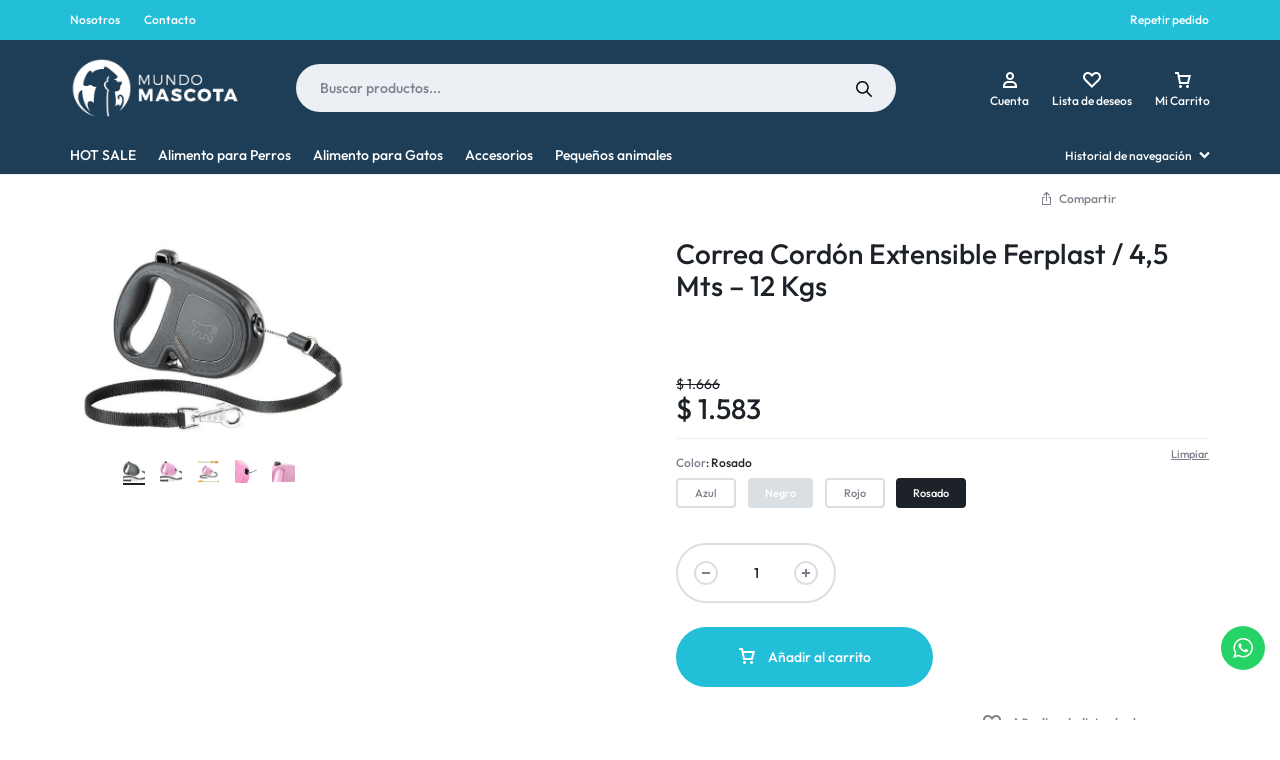

--- FILE ---
content_type: text/html; charset=UTF-8
request_url: https://mundomascota.uy/product/z-390/
body_size: 77410
content:
<!doctype html>
<html lang="es">
<head>
    <meta charset="UTF-8">
    <meta name="viewport" content="width=device-width, initial-scale=1">
    <link rel="profile" href="https://gmpg.org/xfn/11">

	<title>Correa Cordón Extensible Ferplast / 4,5 Mts – 12 Kgs &#8211; Mundo Mascota</title>
<meta name='robots' content='max-image-preview:large' />
	<style>img:is([sizes="auto" i], [sizes^="auto," i]) { contain-intrinsic-size: 3000px 1500px }</style>
	
<!-- Google Tag Manager for WordPress by gtm4wp.com -->
<script data-cfasync="false" data-pagespeed-no-defer>
	var gtm4wp_datalayer_name = "dataLayer";
	var dataLayer = dataLayer || [];
	const gtm4wp_use_sku_instead = false;
	const gtm4wp_currency = 'UYU';
	const gtm4wp_product_per_impression = 10;
	const gtm4wp_clear_ecommerce = false;
	const gtm4wp_datalayer_max_timeout = 2000;
</script>
<!-- End Google Tag Manager for WordPress by gtm4wp.com --><link rel='dns-prefetch' href='//www.googletagmanager.com' />
<link rel='dns-prefetch' href='//cdnjs.cloudflare.com' />
<link rel="alternate" type="application/rss+xml" title="Mundo Mascota &raquo; Feed" href="https://mundomascota.uy/feed/" />
<link rel="alternate" type="application/rss+xml" title="Mundo Mascota &raquo; Feed de los comentarios" href="https://mundomascota.uy/comments/feed/" />
<script type="text/javascript">
/* <![CDATA[ */
window._wpemojiSettings = {"baseUrl":"https:\/\/s.w.org\/images\/core\/emoji\/16.0.1\/72x72\/","ext":".png","svgUrl":"https:\/\/s.w.org\/images\/core\/emoji\/16.0.1\/svg\/","svgExt":".svg","source":{"concatemoji":"https:\/\/mundomascota.uy\/wp-includes\/js\/wp-emoji-release.min.js?ver=6.8.3"}};
/*! This file is auto-generated */
!function(s,n){var o,i,e;function c(e){try{var t={supportTests:e,timestamp:(new Date).valueOf()};sessionStorage.setItem(o,JSON.stringify(t))}catch(e){}}function p(e,t,n){e.clearRect(0,0,e.canvas.width,e.canvas.height),e.fillText(t,0,0);var t=new Uint32Array(e.getImageData(0,0,e.canvas.width,e.canvas.height).data),a=(e.clearRect(0,0,e.canvas.width,e.canvas.height),e.fillText(n,0,0),new Uint32Array(e.getImageData(0,0,e.canvas.width,e.canvas.height).data));return t.every(function(e,t){return e===a[t]})}function u(e,t){e.clearRect(0,0,e.canvas.width,e.canvas.height),e.fillText(t,0,0);for(var n=e.getImageData(16,16,1,1),a=0;a<n.data.length;a++)if(0!==n.data[a])return!1;return!0}function f(e,t,n,a){switch(t){case"flag":return n(e,"\ud83c\udff3\ufe0f\u200d\u26a7\ufe0f","\ud83c\udff3\ufe0f\u200b\u26a7\ufe0f")?!1:!n(e,"\ud83c\udde8\ud83c\uddf6","\ud83c\udde8\u200b\ud83c\uddf6")&&!n(e,"\ud83c\udff4\udb40\udc67\udb40\udc62\udb40\udc65\udb40\udc6e\udb40\udc67\udb40\udc7f","\ud83c\udff4\u200b\udb40\udc67\u200b\udb40\udc62\u200b\udb40\udc65\u200b\udb40\udc6e\u200b\udb40\udc67\u200b\udb40\udc7f");case"emoji":return!a(e,"\ud83e\udedf")}return!1}function g(e,t,n,a){var r="undefined"!=typeof WorkerGlobalScope&&self instanceof WorkerGlobalScope?new OffscreenCanvas(300,150):s.createElement("canvas"),o=r.getContext("2d",{willReadFrequently:!0}),i=(o.textBaseline="top",o.font="600 32px Arial",{});return e.forEach(function(e){i[e]=t(o,e,n,a)}),i}function t(e){var t=s.createElement("script");t.src=e,t.defer=!0,s.head.appendChild(t)}"undefined"!=typeof Promise&&(o="wpEmojiSettingsSupports",i=["flag","emoji"],n.supports={everything:!0,everythingExceptFlag:!0},e=new Promise(function(e){s.addEventListener("DOMContentLoaded",e,{once:!0})}),new Promise(function(t){var n=function(){try{var e=JSON.parse(sessionStorage.getItem(o));if("object"==typeof e&&"number"==typeof e.timestamp&&(new Date).valueOf()<e.timestamp+604800&&"object"==typeof e.supportTests)return e.supportTests}catch(e){}return null}();if(!n){if("undefined"!=typeof Worker&&"undefined"!=typeof OffscreenCanvas&&"undefined"!=typeof URL&&URL.createObjectURL&&"undefined"!=typeof Blob)try{var e="postMessage("+g.toString()+"("+[JSON.stringify(i),f.toString(),p.toString(),u.toString()].join(",")+"));",a=new Blob([e],{type:"text/javascript"}),r=new Worker(URL.createObjectURL(a),{name:"wpTestEmojiSupports"});return void(r.onmessage=function(e){c(n=e.data),r.terminate(),t(n)})}catch(e){}c(n=g(i,f,p,u))}t(n)}).then(function(e){for(var t in e)n.supports[t]=e[t],n.supports.everything=n.supports.everything&&n.supports[t],"flag"!==t&&(n.supports.everythingExceptFlag=n.supports.everythingExceptFlag&&n.supports[t]);n.supports.everythingExceptFlag=n.supports.everythingExceptFlag&&!n.supports.flag,n.DOMReady=!1,n.readyCallback=function(){n.DOMReady=!0}}).then(function(){return e}).then(function(){var e;n.supports.everything||(n.readyCallback(),(e=n.source||{}).concatemoji?t(e.concatemoji):e.wpemoji&&e.twemoji&&(t(e.twemoji),t(e.wpemoji)))}))}((window,document),window._wpemojiSettings);
/* ]]> */
</script>
<link rel='stylesheet' id='woo-conditional-shipping-blocks-style-css' href='https://mundomascota.uy/wp-content/plugins/conditional-shipping-for-woocommerce/frontend/css/woo-conditional-shipping.css?ver=3.5.0.free' type='text/css' media='all' />
<link rel='stylesheet' id='ht_ctc_main_css-css' href='https://mundomascota.uy/wp-content/plugins/click-to-chat-for-whatsapp/new/inc/assets/css/main.css?ver=4.35' type='text/css' media='all' />
<style id='wp-emoji-styles-inline-css' type='text/css'>

	img.wp-smiley, img.emoji {
		display: inline !important;
		border: none !important;
		box-shadow: none !important;
		height: 1em !important;
		width: 1em !important;
		margin: 0 0.07em !important;
		vertical-align: -0.1em !important;
		background: none !important;
		padding: 0 !important;
	}
</style>
<link rel='stylesheet' id='wp-block-library-css' href='https://mundomascota.uy/wp-includes/css/dist/block-library/style.min.css?ver=6.8.3' type='text/css' media='all' />
<style id='wp-block-library-theme-inline-css' type='text/css'>
.wp-block-audio :where(figcaption){color:#555;font-size:13px;text-align:center}.is-dark-theme .wp-block-audio :where(figcaption){color:#ffffffa6}.wp-block-audio{margin:0 0 1em}.wp-block-code{border:1px solid #ccc;border-radius:4px;font-family:Menlo,Consolas,monaco,monospace;padding:.8em 1em}.wp-block-embed :where(figcaption){color:#555;font-size:13px;text-align:center}.is-dark-theme .wp-block-embed :where(figcaption){color:#ffffffa6}.wp-block-embed{margin:0 0 1em}.blocks-gallery-caption{color:#555;font-size:13px;text-align:center}.is-dark-theme .blocks-gallery-caption{color:#ffffffa6}:root :where(.wp-block-image figcaption){color:#555;font-size:13px;text-align:center}.is-dark-theme :root :where(.wp-block-image figcaption){color:#ffffffa6}.wp-block-image{margin:0 0 1em}.wp-block-pullquote{border-bottom:4px solid;border-top:4px solid;color:currentColor;margin-bottom:1.75em}.wp-block-pullquote cite,.wp-block-pullquote footer,.wp-block-pullquote__citation{color:currentColor;font-size:.8125em;font-style:normal;text-transform:uppercase}.wp-block-quote{border-left:.25em solid;margin:0 0 1.75em;padding-left:1em}.wp-block-quote cite,.wp-block-quote footer{color:currentColor;font-size:.8125em;font-style:normal;position:relative}.wp-block-quote:where(.has-text-align-right){border-left:none;border-right:.25em solid;padding-left:0;padding-right:1em}.wp-block-quote:where(.has-text-align-center){border:none;padding-left:0}.wp-block-quote.is-large,.wp-block-quote.is-style-large,.wp-block-quote:where(.is-style-plain){border:none}.wp-block-search .wp-block-search__label{font-weight:700}.wp-block-search__button{border:1px solid #ccc;padding:.375em .625em}:where(.wp-block-group.has-background){padding:1.25em 2.375em}.wp-block-separator.has-css-opacity{opacity:.4}.wp-block-separator{border:none;border-bottom:2px solid;margin-left:auto;margin-right:auto}.wp-block-separator.has-alpha-channel-opacity{opacity:1}.wp-block-separator:not(.is-style-wide):not(.is-style-dots){width:100px}.wp-block-separator.has-background:not(.is-style-dots){border-bottom:none;height:1px}.wp-block-separator.has-background:not(.is-style-wide):not(.is-style-dots){height:2px}.wp-block-table{margin:0 0 1em}.wp-block-table td,.wp-block-table th{word-break:normal}.wp-block-table :where(figcaption){color:#555;font-size:13px;text-align:center}.is-dark-theme .wp-block-table :where(figcaption){color:#ffffffa6}.wp-block-video :where(figcaption){color:#555;font-size:13px;text-align:center}.is-dark-theme .wp-block-video :where(figcaption){color:#ffffffa6}.wp-block-video{margin:0 0 1em}:root :where(.wp-block-template-part.has-background){margin-bottom:0;margin-top:0;padding:1.25em 2.375em}
</style>
<style id='classic-theme-styles-inline-css' type='text/css'>
/*! This file is auto-generated */
.wp-block-button__link{color:#fff;background-color:#32373c;border-radius:9999px;box-shadow:none;text-decoration:none;padding:calc(.667em + 2px) calc(1.333em + 2px);font-size:1.125em}.wp-block-file__button{background:#32373c;color:#fff;text-decoration:none}
</style>
<link rel='stylesheet' id='cr-frontend-css-css' href='https://mundomascota.uy/wp-content/plugins/customer-reviews-woocommerce/css/frontend.css?ver=5.97.0' type='text/css' media='all' />
<link rel='stylesheet' id='cr-badges-css-css' href='https://mundomascota.uy/wp-content/plugins/customer-reviews-woocommerce/css/badges.css?ver=5.97.0' type='text/css' media='all' />
<style id='global-styles-inline-css' type='text/css'>
:root{--wp--preset--aspect-ratio--square: 1;--wp--preset--aspect-ratio--4-3: 4/3;--wp--preset--aspect-ratio--3-4: 3/4;--wp--preset--aspect-ratio--3-2: 3/2;--wp--preset--aspect-ratio--2-3: 2/3;--wp--preset--aspect-ratio--16-9: 16/9;--wp--preset--aspect-ratio--9-16: 9/16;--wp--preset--color--black: #000000;--wp--preset--color--cyan-bluish-gray: #abb8c3;--wp--preset--color--white: #ffffff;--wp--preset--color--pale-pink: #f78da7;--wp--preset--color--vivid-red: #cf2e2e;--wp--preset--color--luminous-vivid-orange: #ff6900;--wp--preset--color--luminous-vivid-amber: #fcb900;--wp--preset--color--light-green-cyan: #7bdcb5;--wp--preset--color--vivid-green-cyan: #00d084;--wp--preset--color--pale-cyan-blue: #8ed1fc;--wp--preset--color--vivid-cyan-blue: #0693e3;--wp--preset--color--vivid-purple: #9b51e0;--wp--preset--gradient--vivid-cyan-blue-to-vivid-purple: linear-gradient(135deg,rgba(6,147,227,1) 0%,rgb(155,81,224) 100%);--wp--preset--gradient--light-green-cyan-to-vivid-green-cyan: linear-gradient(135deg,rgb(122,220,180) 0%,rgb(0,208,130) 100%);--wp--preset--gradient--luminous-vivid-amber-to-luminous-vivid-orange: linear-gradient(135deg,rgba(252,185,0,1) 0%,rgba(255,105,0,1) 100%);--wp--preset--gradient--luminous-vivid-orange-to-vivid-red: linear-gradient(135deg,rgba(255,105,0,1) 0%,rgb(207,46,46) 100%);--wp--preset--gradient--very-light-gray-to-cyan-bluish-gray: linear-gradient(135deg,rgb(238,238,238) 0%,rgb(169,184,195) 100%);--wp--preset--gradient--cool-to-warm-spectrum: linear-gradient(135deg,rgb(74,234,220) 0%,rgb(151,120,209) 20%,rgb(207,42,186) 40%,rgb(238,44,130) 60%,rgb(251,105,98) 80%,rgb(254,248,76) 100%);--wp--preset--gradient--blush-light-purple: linear-gradient(135deg,rgb(255,206,236) 0%,rgb(152,150,240) 100%);--wp--preset--gradient--blush-bordeaux: linear-gradient(135deg,rgb(254,205,165) 0%,rgb(254,45,45) 50%,rgb(107,0,62) 100%);--wp--preset--gradient--luminous-dusk: linear-gradient(135deg,rgb(255,203,112) 0%,rgb(199,81,192) 50%,rgb(65,88,208) 100%);--wp--preset--gradient--pale-ocean: linear-gradient(135deg,rgb(255,245,203) 0%,rgb(182,227,212) 50%,rgb(51,167,181) 100%);--wp--preset--gradient--electric-grass: linear-gradient(135deg,rgb(202,248,128) 0%,rgb(113,206,126) 100%);--wp--preset--gradient--midnight: linear-gradient(135deg,rgb(2,3,129) 0%,rgb(40,116,252) 100%);--wp--preset--font-size--small: 13px;--wp--preset--font-size--medium: 20px;--wp--preset--font-size--large: 36px;--wp--preset--font-size--x-large: 42px;--wp--preset--spacing--20: 0.44rem;--wp--preset--spacing--30: 0.67rem;--wp--preset--spacing--40: 1rem;--wp--preset--spacing--50: 1.5rem;--wp--preset--spacing--60: 2.25rem;--wp--preset--spacing--70: 3.38rem;--wp--preset--spacing--80: 5.06rem;--wp--preset--shadow--natural: 6px 6px 9px rgba(0, 0, 0, 0.2);--wp--preset--shadow--deep: 12px 12px 50px rgba(0, 0, 0, 0.4);--wp--preset--shadow--sharp: 6px 6px 0px rgba(0, 0, 0, 0.2);--wp--preset--shadow--outlined: 6px 6px 0px -3px rgba(255, 255, 255, 1), 6px 6px rgba(0, 0, 0, 1);--wp--preset--shadow--crisp: 6px 6px 0px rgba(0, 0, 0, 1);}:where(.is-layout-flex){gap: 0.5em;}:where(.is-layout-grid){gap: 0.5em;}body .is-layout-flex{display: flex;}.is-layout-flex{flex-wrap: wrap;align-items: center;}.is-layout-flex > :is(*, div){margin: 0;}body .is-layout-grid{display: grid;}.is-layout-grid > :is(*, div){margin: 0;}:where(.wp-block-columns.is-layout-flex){gap: 2em;}:where(.wp-block-columns.is-layout-grid){gap: 2em;}:where(.wp-block-post-template.is-layout-flex){gap: 1.25em;}:where(.wp-block-post-template.is-layout-grid){gap: 1.25em;}.has-black-color{color: var(--wp--preset--color--black) !important;}.has-cyan-bluish-gray-color{color: var(--wp--preset--color--cyan-bluish-gray) !important;}.has-white-color{color: var(--wp--preset--color--white) !important;}.has-pale-pink-color{color: var(--wp--preset--color--pale-pink) !important;}.has-vivid-red-color{color: var(--wp--preset--color--vivid-red) !important;}.has-luminous-vivid-orange-color{color: var(--wp--preset--color--luminous-vivid-orange) !important;}.has-luminous-vivid-amber-color{color: var(--wp--preset--color--luminous-vivid-amber) !important;}.has-light-green-cyan-color{color: var(--wp--preset--color--light-green-cyan) !important;}.has-vivid-green-cyan-color{color: var(--wp--preset--color--vivid-green-cyan) !important;}.has-pale-cyan-blue-color{color: var(--wp--preset--color--pale-cyan-blue) !important;}.has-vivid-cyan-blue-color{color: var(--wp--preset--color--vivid-cyan-blue) !important;}.has-vivid-purple-color{color: var(--wp--preset--color--vivid-purple) !important;}.has-black-background-color{background-color: var(--wp--preset--color--black) !important;}.has-cyan-bluish-gray-background-color{background-color: var(--wp--preset--color--cyan-bluish-gray) !important;}.has-white-background-color{background-color: var(--wp--preset--color--white) !important;}.has-pale-pink-background-color{background-color: var(--wp--preset--color--pale-pink) !important;}.has-vivid-red-background-color{background-color: var(--wp--preset--color--vivid-red) !important;}.has-luminous-vivid-orange-background-color{background-color: var(--wp--preset--color--luminous-vivid-orange) !important;}.has-luminous-vivid-amber-background-color{background-color: var(--wp--preset--color--luminous-vivid-amber) !important;}.has-light-green-cyan-background-color{background-color: var(--wp--preset--color--light-green-cyan) !important;}.has-vivid-green-cyan-background-color{background-color: var(--wp--preset--color--vivid-green-cyan) !important;}.has-pale-cyan-blue-background-color{background-color: var(--wp--preset--color--pale-cyan-blue) !important;}.has-vivid-cyan-blue-background-color{background-color: var(--wp--preset--color--vivid-cyan-blue) !important;}.has-vivid-purple-background-color{background-color: var(--wp--preset--color--vivid-purple) !important;}.has-black-border-color{border-color: var(--wp--preset--color--black) !important;}.has-cyan-bluish-gray-border-color{border-color: var(--wp--preset--color--cyan-bluish-gray) !important;}.has-white-border-color{border-color: var(--wp--preset--color--white) !important;}.has-pale-pink-border-color{border-color: var(--wp--preset--color--pale-pink) !important;}.has-vivid-red-border-color{border-color: var(--wp--preset--color--vivid-red) !important;}.has-luminous-vivid-orange-border-color{border-color: var(--wp--preset--color--luminous-vivid-orange) !important;}.has-luminous-vivid-amber-border-color{border-color: var(--wp--preset--color--luminous-vivid-amber) !important;}.has-light-green-cyan-border-color{border-color: var(--wp--preset--color--light-green-cyan) !important;}.has-vivid-green-cyan-border-color{border-color: var(--wp--preset--color--vivid-green-cyan) !important;}.has-pale-cyan-blue-border-color{border-color: var(--wp--preset--color--pale-cyan-blue) !important;}.has-vivid-cyan-blue-border-color{border-color: var(--wp--preset--color--vivid-cyan-blue) !important;}.has-vivid-purple-border-color{border-color: var(--wp--preset--color--vivid-purple) !important;}.has-vivid-cyan-blue-to-vivid-purple-gradient-background{background: var(--wp--preset--gradient--vivid-cyan-blue-to-vivid-purple) !important;}.has-light-green-cyan-to-vivid-green-cyan-gradient-background{background: var(--wp--preset--gradient--light-green-cyan-to-vivid-green-cyan) !important;}.has-luminous-vivid-amber-to-luminous-vivid-orange-gradient-background{background: var(--wp--preset--gradient--luminous-vivid-amber-to-luminous-vivid-orange) !important;}.has-luminous-vivid-orange-to-vivid-red-gradient-background{background: var(--wp--preset--gradient--luminous-vivid-orange-to-vivid-red) !important;}.has-very-light-gray-to-cyan-bluish-gray-gradient-background{background: var(--wp--preset--gradient--very-light-gray-to-cyan-bluish-gray) !important;}.has-cool-to-warm-spectrum-gradient-background{background: var(--wp--preset--gradient--cool-to-warm-spectrum) !important;}.has-blush-light-purple-gradient-background{background: var(--wp--preset--gradient--blush-light-purple) !important;}.has-blush-bordeaux-gradient-background{background: var(--wp--preset--gradient--blush-bordeaux) !important;}.has-luminous-dusk-gradient-background{background: var(--wp--preset--gradient--luminous-dusk) !important;}.has-pale-ocean-gradient-background{background: var(--wp--preset--gradient--pale-ocean) !important;}.has-electric-grass-gradient-background{background: var(--wp--preset--gradient--electric-grass) !important;}.has-midnight-gradient-background{background: var(--wp--preset--gradient--midnight) !important;}.has-small-font-size{font-size: var(--wp--preset--font-size--small) !important;}.has-medium-font-size{font-size: var(--wp--preset--font-size--medium) !important;}.has-large-font-size{font-size: var(--wp--preset--font-size--large) !important;}.has-x-large-font-size{font-size: var(--wp--preset--font-size--x-large) !important;}
:where(.wp-block-post-template.is-layout-flex){gap: 1.25em;}:where(.wp-block-post-template.is-layout-grid){gap: 1.25em;}
:where(.wp-block-columns.is-layout-flex){gap: 2em;}:where(.wp-block-columns.is-layout-grid){gap: 2em;}
:root :where(.wp-block-pullquote){font-size: 1.5em;line-height: 1.6;}
</style>
<link rel='stylesheet' id='extended-flat-rate-shipping-woocommerce-css' href='https://mundomascota.uy/wp-content/plugins/advanced-free-flat-shipping-woocommerce/public/css/extended-flat-rate-shipping-woocommerce-public.css?ver=1.6.4.77' type='text/css' media='all' />
<link rel='stylesheet' id='wayra-shipping-badgepublic/-css' href='https://mundomascota.uy/wp-content/plugins/wayra-shipping-badge/public/css/wayra-shipping-badge-public.css?ver=1.0.0' type='text/css' media='all' />
<link rel='stylesheet' id='photoswipe-css' href='https://mundomascota.uy/wp-content/plugins/woocommerce/assets/css/photoswipe/photoswipe.min.css?ver=10.2.3' type='text/css' media='all' />
<link rel='stylesheet' id='photoswipe-default-skin-css' href='https://mundomascota.uy/wp-content/plugins/woocommerce/assets/css/photoswipe/default-skin/default-skin.min.css?ver=10.2.3' type='text/css' media='all' />
<style id='woocommerce-inline-inline-css' type='text/css'>
.woocommerce form .form-row .required { visibility: visible; }
</style>
<link rel='stylesheet' id='woomelly-frontend-css' href='https://mundomascota.uy/wp-content/plugins/woomelly/assets/css/frontend.min.css?ver=3.1.2.6' type='text/css' media='all' />
<link rel='stylesheet' id='wcboost-variation-swatches-css' href='https://mundomascota.uy/wp-content/plugins/wcboost-variation-swatches/assets/css/frontend.css?ver=1.1.2' type='text/css' media='all' />
<style id='wcboost-variation-swatches-inline-css' type='text/css'>
:root { --wcboost-swatches-item-width: 30px; --wcboost-swatches-item-height: 30px; }
</style>
<link rel='stylesheet' id='wcboost-wishlist-css' href='https://mundomascota.uy/wp-content/plugins/wcboost-wishlist/assets/css/wishlist.css?ver=1.2.1' type='text/css' media='all' />
<link rel='stylesheet' id='eae-css-css' href='https://mundomascota.uy/wp-content/plugins/addon-elements-for-elementor-page-builder/assets/css/eae.min.css?ver=1.14.2' type='text/css' media='all' />
<link rel='stylesheet' id='eae-peel-css-css' href='https://mundomascota.uy/wp-content/plugins/addon-elements-for-elementor-page-builder/assets/lib/peel/peel.css?ver=1.14.2' type='text/css' media='all' />
<link rel='stylesheet' id='woo_conditional_shipping_css-css' href='https://mundomascota.uy/wp-content/plugins/conditional-shipping-for-woocommerce/includes/frontend/../../frontend/css/woo-conditional-shipping.css?ver=3.5.0.free' type='text/css' media='all' />
<link rel='stylesheet' id='brands-styles-css' href='https://mundomascota.uy/wp-content/plugins/woocommerce/assets/css/brands.css?ver=10.2.3' type='text/css' media='all' />
<link rel='stylesheet' id='dgwt-wcas-style-css' href='https://mundomascota.uy/wp-content/plugins/ajax-search-for-woocommerce-premium/assets/css/style.min.css?ver=1.31.0' type='text/css' media='all' />
<link rel='stylesheet' id='tippy-css-css' href='https://cdnjs.cloudflare.com/ajax/libs/tippy.js/6.3.7/tippy.css?ver=6.8.3' type='text/css' media='all' />
<link rel='stylesheet' id='flexible-shipping-free-shipping-css' href='https://mundomascota.uy/wp-content/plugins/flexible-shipping/assets/dist/css/free-shipping.css?ver=5.0.9.2' type='text/css' media='all' />
<link rel='stylesheet' id='select2-css' href='https://mundomascota.uy/wp-content/plugins/woocommerce/assets/css/select2.css?ver=10.2.3' type='text/css' media='all' />
<link rel='stylesheet' id='motta-deals-css' href='https://mundomascota.uy/wp-content/plugins/motta-addons/modules/product-deals/assets/deals.css?ver=1.0.0' type='text/css' media='all' />
<link rel='stylesheet' id='motta-size-guide-content-css' href='https://mundomascota.uy/wp-content/plugins/motta-addons/modules/size-guide/assets/css/size-guide.css?ver=1.0' type='text/css' media='all' />
<link rel='stylesheet' id='motta-product-bought-together-css' href='https://mundomascota.uy/wp-content/plugins/motta-addons/modules/product-bought-together/assets/product-bought-together.css?ver=1.0.0' type='text/css' media='all' />
<link rel='stylesheet' id='tawcvs-frontend-css' href='https://mundomascota.uy/wp-content/plugins/variation-swatches-for-woocommerce/assets/css/frontend.css?ver=2.2.5' type='text/css' media='all' />
<link rel='stylesheet' id='swiper-css' href='https://mundomascota.uy/wp-content/plugins/elementor/assets/lib/swiper/v8/css/swiper.min.css?ver=8.4.5' type='text/css' media='all' />
<link rel='stylesheet' id='motta-css' href='https://mundomascota.uy/wp-content/themes/motta/style.css?ver=20250115' type='text/css' media='all' />
<style id='motta-inline-css' type='text/css'>
body{;--mt-color__primary:#23bfd8;--mt-color__primary--dark:hsl(188, 69%,40%);--mt-color__primary--darker: hsl(188, 63%,31%);--mt-color__primary--gray:rgba(35,191,216,0.12);--mt-color__primary--grayer:rgba(35,191,216,0.24);--mt-color__primary--grayest: rgba(35,191,216,0.48)}.motta-button--raised, .motta-skin--raised{--mt-color__primary--box-shadow:rgba(35,191,216,0.4)}.header-logo > a img, .header-logo > a svg {height: 60px;}.site-header__mobile .header-logo > a img,.site-header__mobile .header-logo > a svg {height: 50px;}.header-cart__counter, .header-cart .motta-button--base .header-cart__counter { background-color: #23bfd8; }.header-cart__counter, .header-cart .motta-button--base .header-cart__counter { color: #ffffff; }.header-wishlist__counter { background-color: #23bfd8; }.header-wishlist__counter { color: #ffffff; }.header-empty-space { min-width: 266px; }#site-header .header-v11 .header-main { display: none; }.site-header__section.header-v8 .header-items .header-category-menu.motta-open > .motta-button--ghost{border-color:#1e3e57;box-shadow: none}.site-header__section.header-v8 .header-search--form.motta-skin--ghost{--mt-input__border-width: 0}.site-header__section.header-v8 {--mt-header-bc:#1e3e57;--mt-header-color: #ffffff;--mt-header-border-color:#1e3e57;--mt-header-sub-text-color:rgba(255,255,255,0.8);}.site-header__section.header-v9 .header-sticky:not(.header-bottom)  {--mt-header-bc:#1e3e57;--mt-header-color: #ffffff}.site-header__section.header-v8 .header-main {--mt-header-main-background-color:#1e3e57;--mt-header-main-text-color:#ffffff}.site-header__section.header-v9 .header-mobile-bottom {--mt-header-mobile-bottom-bc:#1e3e57;--mt-header-mobile-bottom-tc:#ffffff}@media (max-width: 1024px) { .site-header__mobile { display: block; } }@media (max-width: 1024px) { .site-header__desktop { display: none; } }.site-header__mobile .header-mobile-main { height: 76px; }.header-mobile-sticky { height: 73px; }@media (max-width: 767px) { .footer-mobile { display: block; } }@media (max-width: 767px) { .footer-main:not( .show-on-mobile ) { display: none; } }.topbar { background-color: #23bfd8; }.topbar:before { display: none; }.topbar,.topbar-navigation .nav-menu > li > a,
							.topbar .motta-location,
							.topbar .socials-navigation .nav-menu a,
							.topbar .header-preferences { color: #ffffff; }.topbar-navigation .nav-menu > li > a:hover,
							.topbar .motta-location a:hover,
							.topbar .socials-navigation .nav-menu a:hover,
							.topbar .header-preferences a:hover { color: #1e3e57; }
</style>
<link rel='stylesheet' id='motta-elementor-single-product-css' href='https://mundomascota.uy/wp-content/plugins/motta-addons/inc/elementor/builder/assets/css/single-product.css?ver=1.0' type='text/css' media='all' />
<link rel='stylesheet' id='motta-sticky-add-to-cart-css' href='https://mundomascota.uy/wp-content/plugins/motta-addons/modules/sticky-add-to-cart/assets/css/sticky-add-to-cart.css?ver=1.0.1' type='text/css' media='all' />
<link rel='stylesheet' id='motta-child-css' href='https://mundomascota.uy/wp-content/themes/motta-child/style.css?ver=6.8.3' type='text/css' media='all' />
<link rel='stylesheet' id='motta-woocommerce-style-css' href='https://mundomascota.uy/wp-content/themes/motta/woocommerce.css?ver=20250115' type='text/css' media='all' />
<style id='motta-woocommerce-style-inline-css' type='text/css'>
ul.products li.product .woocommerce-loop-product__title {height: 3.375rem;overflow: hidden}.woocommerce-badges .onsale {background-color: #ff311c}.woocommerce-badges .onsale {color: #ffffff}.woocommerce-badges .new {background-color: #3fb981}.woocommerce-badges .new {color: #ffffff}.woocommerce-badges .featured {background-color: #ff7316}.woocommerce-badges .featured {color: #ffffff}.woocommerce-badges .sold-out {background-color: #e0e0e0}.woocommerce-badges .sold-out {color: #ffffff}.woocommerce-badges .custom {--id--badge-custom-bg: #dd3333;--id--badge-custom-color: #ffffff;}.motta-single-product-sale { background-image: url(https://mundomascota.uy/wp-content/themes/motta/images/bg-deal.jpg); }

			:root {
				--wcboost-swatches-item-gap: 0;
			}
			.wcboost-variation-swatches--catalog {
				--wcboost-swatches-item-gap: 8px;
				--wcboost-swatches-button-font-size: 14px;
				--wcboost-swatches-label-font-size: 14px;
			}
			.single-product div.product .wcboost-variation-swatches__item {
				display: inline-flex;
			}
		
</style>
<link rel='stylesheet' id='motta-fibo-search-css' href='https://mundomascota.uy/wp-content/themes/motta/assets/css/vendors/fibo-search.css?ver=20230203' type='text/css' media='all' />
<link rel='stylesheet' id='woo_discount_pro_style-css' href='https://mundomascota.uy/wp-content/plugins/woo-discount-rules-pro/Assets/Css/awdr_style.min.css?ver=2.6.1' type='text/css' media='all' />
<link rel='stylesheet' id='elementor-gf-local-outfit-css' href='https://mundomascota.uy/wp-content/uploads/elementor/google-fonts/css/outfit.css?ver=1749611648' type='text/css' media='all' />
<link rel='stylesheet' id='elementor-icons-shared-0-css' href='https://mundomascota.uy/wp-content/plugins/elementor/assets/lib/font-awesome/css/fontawesome.min.css?ver=5.15.3' type='text/css' media='all' />
<link rel='stylesheet' id='elementor-icons-fa-brands-css' href='https://mundomascota.uy/wp-content/plugins/elementor/assets/lib/font-awesome/css/brands.min.css?ver=5.15.3' type='text/css' media='all' />
<link rel='stylesheet' id='elementor-icons-fa-solid-css' href='https://mundomascota.uy/wp-content/plugins/elementor/assets/lib/font-awesome/css/solid.min.css?ver=5.15.3' type='text/css' media='all' />
<link rel='stylesheet' id='elementor-icons-fa-regular-css' href='https://mundomascota.uy/wp-content/plugins/elementor/assets/lib/font-awesome/css/regular.min.css?ver=5.15.3' type='text/css' media='all' />
<script type="text/javascript" id="woocommerce-google-analytics-integration-gtag-js-after">
/* <![CDATA[ */
/* Google Analytics for WooCommerce (gtag.js) */
					window.dataLayer = window.dataLayer || [];
					function gtag(){dataLayer.push(arguments);}
					// Set up default consent state.
					for ( const mode of [{"analytics_storage":"denied","ad_storage":"denied","ad_user_data":"denied","ad_personalization":"denied","region":["AT","BE","BG","HR","CY","CZ","DK","EE","FI","FR","DE","GR","HU","IS","IE","IT","LV","LI","LT","LU","MT","NL","NO","PL","PT","RO","SK","SI","ES","SE","GB","CH"]}] || [] ) {
						gtag( "consent", "default", { "wait_for_update": 500, ...mode } );
					}
					gtag("js", new Date());
					gtag("set", "developer_id.dOGY3NW", true);
					gtag("config", "G-RD610GQ8V1", {"track_404":true,"allow_google_signals":true,"logged_in":false,"linker":{"domains":[],"allow_incoming":false},"custom_map":{"dimension1":"logged_in"}});
/* ]]> */
</script>
<script type="text/javascript" src="https://mundomascota.uy/wp-includes/js/jquery/jquery.min.js?ver=3.7.1" id="jquery-core-js"></script>
<script type="text/javascript" src="https://mundomascota.uy/wp-includes/js/jquery/jquery-migrate.min.js?ver=3.4.1" id="jquery-migrate-js"></script>
<script type="text/javascript" src="https://mundomascota.uy/wp-content/plugins/advanced-free-flat-shipping-woocommerce/public/js/extended-flat-rate-shipping-woocommerce-public.js?ver=1.6.4.77" id="extended-flat-rate-shipping-woocommerce-js"></script>
<script type="text/javascript" src="https://mundomascota.uy/wp-content/plugins/sticky-menu-or-anything-on-scroll/assets/js/jq-sticky-anything.min.js?ver=2.1.1" id="stickyAnythingLib-js"></script>
<script type="text/javascript" src="https://mundomascota.uy/wp-content/plugins/woocommerce/assets/js/jquery-blockui/jquery.blockUI.min.js?ver=2.7.0-wc.10.2.3" id="jquery-blockui-js" defer="defer" data-wp-strategy="defer"></script>
<script type="text/javascript" id="wc-add-to-cart-js-extra">
/* <![CDATA[ */
var wc_add_to_cart_params = {"ajax_url":"\/wp-admin\/admin-ajax.php","wc_ajax_url":"\/?wc-ajax=%%endpoint%%","i18n_view_cart":"Ver carrito","cart_url":"https:\/\/mundomascota.uy\/shop-cart\/","is_cart":"","cart_redirect_after_add":"no"};
/* ]]> */
</script>
<script type="text/javascript" src="https://mundomascota.uy/wp-content/plugins/woocommerce/assets/js/frontend/add-to-cart.min.js?ver=10.2.3" id="wc-add-to-cart-js" defer="defer" data-wp-strategy="defer"></script>
<script type="text/javascript" src="https://mundomascota.uy/wp-content/plugins/woocommerce/assets/js/zoom/jquery.zoom.min.js?ver=1.7.21-wc.10.2.3" id="zoom-js" defer="defer" data-wp-strategy="defer"></script>
<script type="text/javascript" src="https://mundomascota.uy/wp-content/plugins/woocommerce/assets/js/flexslider/jquery.flexslider.min.js?ver=2.7.2-wc.10.2.3" id="flexslider-js" defer="defer" data-wp-strategy="defer"></script>
<script type="text/javascript" src="https://mundomascota.uy/wp-content/plugins/woocommerce/assets/js/photoswipe/photoswipe.min.js?ver=4.1.1-wc.10.2.3" id="photoswipe-js" defer="defer" data-wp-strategy="defer"></script>
<script type="text/javascript" src="https://mundomascota.uy/wp-content/plugins/woocommerce/assets/js/photoswipe/photoswipe-ui-default.min.js?ver=4.1.1-wc.10.2.3" id="photoswipe-ui-default-js" defer="defer" data-wp-strategy="defer"></script>
<script type="text/javascript" id="wc-single-product-js-extra">
/* <![CDATA[ */
var wc_single_product_params = {"i18n_required_rating_text":"Por favor elige una puntuaci\u00f3n","i18n_rating_options":["1 de 5 estrellas","2 de 5 estrellas","3 de 5 estrellas","4 de 5 estrellas","5 de 5 estrellas"],"i18n_product_gallery_trigger_text":"Ver galer\u00eda de im\u00e1genes a pantalla completa","review_rating_required":"yes","flexslider":{"rtl":false,"animation":"slide","smoothHeight":true,"directionNav":false,"controlNav":"thumbnails","slideshow":false,"animationSpeed":500,"animationLoop":false,"allowOneSlide":false},"zoom_enabled":"1","zoom_options":[],"photoswipe_enabled":"1","photoswipe_options":{"shareEl":false,"closeOnScroll":false,"history":false,"hideAnimationDuration":0,"showAnimationDuration":0},"flexslider_enabled":"1"};
/* ]]> */
</script>
<script type="text/javascript" src="https://mundomascota.uy/wp-content/plugins/woocommerce/assets/js/frontend/single-product.min.js?ver=10.2.3" id="wc-single-product-js" defer="defer" data-wp-strategy="defer"></script>
<script type="text/javascript" src="https://mundomascota.uy/wp-content/plugins/woocommerce/assets/js/js-cookie/js.cookie.min.js?ver=2.1.4-wc.10.2.3" id="js-cookie-js" defer="defer" data-wp-strategy="defer"></script>
<script type="text/javascript" id="woocommerce-js-extra">
/* <![CDATA[ */
var woocommerce_params = {"ajax_url":"\/wp-admin\/admin-ajax.php","wc_ajax_url":"\/?wc-ajax=%%endpoint%%","i18n_password_show":"Mostrar contrase\u00f1a","i18n_password_hide":"Ocultar contrase\u00f1a"};
/* ]]> */
</script>
<script type="text/javascript" src="https://mundomascota.uy/wp-content/plugins/woocommerce/assets/js/frontend/woocommerce.min.js?ver=10.2.3" id="woocommerce-js" defer="defer" data-wp-strategy="defer"></script>
<script type="text/javascript" src="https://mundomascota.uy/wp-content/plugins/woomelly/assets/js/frontend.min.js?ver=3.1.2.6" id="woomelly-frontend-js"></script>
<script type="text/javascript" src="https://mundomascota.uy/wp-content/plugins/addon-elements-for-elementor-page-builder/assets/js/iconHelper.js?ver=1.0" id="eae-iconHelper-js"></script>
<script type="text/javascript" id="woo-conditional-shipping-js-js-extra">
/* <![CDATA[ */
var conditional_shipping_settings = {"trigger_fields":[]};
/* ]]> */
</script>
<script type="text/javascript" src="https://mundomascota.uy/wp-content/plugins/conditional-shipping-for-woocommerce/includes/frontend/../../frontend/js/woo-conditional-shipping.js?ver=3.5.0.free" id="woo-conditional-shipping-js-js"></script>
<script type="text/javascript" src="https://mundomascota.uy/wp-content/plugins/motta-addons/modules/size-guide/assets/js/size-guide-tab.js?ver=6.8.3" id="motta-size-guide-content-js"></script>
<script type="text/javascript" src="https://mundomascota.uy/wp-content/plugins/motta-addons/modules/buy-now/assets/buy-now.js?ver=6.8.3" id="motta-buy-now-script-js"></script>
<script type="text/javascript" id="motta-product-bought-together-js-extra">
/* <![CDATA[ */
var mottaPbt = {"currency_pos":"left_space","currency_symbol":"$","thousand_sep":".","decimal_sep":",","price_decimals":"0","check_all":"","alert":"Please select a purchasable variation for [name] before adding this product to the cart.","add_to_cart_notice":"Successfully added to your cart"};
/* ]]> */
</script>
<script type="text/javascript" src="https://mundomascota.uy/wp-content/plugins/motta-addons/modules/product-bought-together/assets/product-bought-together.js?ver=1.0.0" id="motta-product-bought-together-js"></script>
<!--[if lt IE 9]>
<script type="text/javascript" src="https://mundomascota.uy/wp-content/themes/motta/assets/js/plugins/html5shiv.min.js?ver=3.7.2" id="html5shiv-js"></script>
<![endif]-->
<!--[if lt IE 9]>
<script type="text/javascript" src="https://mundomascota.uy/wp-content/themes/motta/assets/js/plugins/respond.min.js?ver=1.4.2" id="respond-js"></script>
<![endif]-->
<script type="text/javascript" src="https://mundomascota.uy/wp-content/plugins/motta-addons/modules/sticky-add-to-cart/assets/js/sticky-add-to-cart.js?ver=6.8.3" id="motta-sticky-add-to-cart-js"></script>
<script type="text/javascript" id="wc-cart-fragments-js-extra">
/* <![CDATA[ */
var wc_cart_fragments_params = {"ajax_url":"\/wp-admin\/admin-ajax.php","wc_ajax_url":"\/?wc-ajax=%%endpoint%%","cart_hash_key":"wc_cart_hash_e45b88852291f263146ced64bd83b179","fragment_name":"wc_fragments_e45b88852291f263146ced64bd83b179","request_timeout":"5000"};
/* ]]> */
</script>
<script type="text/javascript" src="https://mundomascota.uy/wp-content/plugins/woocommerce/assets/js/frontend/cart-fragments.min.js?ver=10.2.3" id="wc-cart-fragments-js" defer="defer" data-wp-strategy="defer"></script>
<link rel="https://api.w.org/" href="https://mundomascota.uy/wp-json/" /><link rel="alternate" title="JSON" type="application/json" href="https://mundomascota.uy/wp-json/wp/v2/product/33315" /><link rel="EditURI" type="application/rsd+xml" title="RSD" href="https://mundomascota.uy/xmlrpc.php?rsd" />
<link rel="canonical" href="https://mundomascota.uy/product/z-390/" />
<link rel='shortlink' href='https://mundomascota.uy/?p=33315' />
<link rel="alternate" title="oEmbed (JSON)" type="application/json+oembed" href="https://mundomascota.uy/wp-json/oembed/1.0/embed?url=https%3A%2F%2Fmundomascota.uy%2Fproduct%2Fz-390%2F" />
<link rel="alternate" title="oEmbed (XML)" type="text/xml+oembed" href="https://mundomascota.uy/wp-json/oembed/1.0/embed?url=https%3A%2F%2Fmundomascota.uy%2Fproduct%2Fz-390%2F&#038;format=xml" />
<meta name="generator" content="Redux 4.5.9" />
<!-- Google Tag Manager for WordPress by gtm4wp.com -->
<!-- GTM Container placement set to automatic -->
<script data-cfasync="false" data-pagespeed-no-defer>
	var dataLayer_content = {"pagePostType":"product","pagePostType2":"single-product","pagePostAuthor":"josekt19","customerTotalOrders":0,"customerTotalOrderValue":0,"customerFirstName":"","customerLastName":"","customerBillingFirstName":"","customerBillingLastName":"","customerBillingCompany":"","customerBillingAddress1":"","customerBillingAddress2":"","customerBillingCity":"","customerBillingState":"","customerBillingPostcode":"","customerBillingCountry":"","customerBillingEmail":"","customerBillingEmailHash":"","customerBillingPhone":"","customerShippingFirstName":"","customerShippingLastName":"","customerShippingCompany":"","customerShippingAddress1":"","customerShippingAddress2":"","customerShippingCity":"","customerShippingState":"","customerShippingPostcode":"","customerShippingCountry":"","productRatingCounts":[],"productAverageRating":0,"productReviewCount":0,"productType":"variable","productIsVariable":1};
	dataLayer.push( dataLayer_content );
</script>
<script data-cfasync="false" data-pagespeed-no-defer>
(function(w,d,s,l,i){w[l]=w[l]||[];w[l].push({'gtm.start':
new Date().getTime(),event:'gtm.js'});var f=d.getElementsByTagName(s)[0],
j=d.createElement(s),dl=l!='dataLayer'?'&l='+l:'';j.async=true;j.src=
'//www.googletagmanager.com/gtm.js?id='+i+dl;f.parentNode.insertBefore(j,f);
})(window,document,'script','dataLayer','GTM-WF2HQNJ');
</script>
<!-- End Google Tag Manager for WordPress by gtm4wp.com -->		<style>
			.dgwt-wcas-ico-magnifier,.dgwt-wcas-ico-magnifier-handler{max-width:20px}.dgwt-wcas-search-wrapp{max-width:600px}.dgwt-wcas-suggestions-wrapp *,.dgwt-wcas-details-wrapp *,.dgwt-wcas-sd,.dgwt-wcas-suggestion *{color:#0a0a0a}		</style>
			<noscript><style>.woocommerce-product-gallery{ opacity: 1 !important; }</style></noscript>
	<meta name="generator" content="Elementor 3.32.1; features: additional_custom_breakpoints; settings: css_print_method-internal, google_font-enabled, font_display-auto">
<style type="text/css">.recentcomments a{display:inline !important;padding:0 !important;margin:0 !important;}</style>            <style>
                .woocommerce div.product .cart.variations_form .tawcvs-swatches,
                .woocommerce:not(.archive) li.product .cart.variations_form .tawcvs-swatches,
                .woocommerce.single-product .cart.variations_form .tawcvs-swatches,
                .wc-product-table-wrapper .cart.variations_form .tawcvs-swatches,
                .woocommerce.archive .cart.variations_form .tawcvs-swatches {
                    margin-top: 0px;
                    margin-right: 15px;
                    margin-bottom: 15px;
                    margin-left: 0px;
                    padding-top: 0px;
                    padding-right: 0px;
                    padding-bottom: 0px;
                    padding-left: 0px;
                }

                .woocommerce div.product .cart.variations_form .tawcvs-swatches .swatch-item-wrapper,
                .woocommerce:not(.archive) li.product .cart.variations_form .tawcvs-swatches .swatch-item-wrapper,
                .woocommerce.single-product .cart.variations_form .tawcvs-swatches .swatch-item-wrapper,
                .wc-product-table-wrapper .cart.variations_form .tawcvs-swatches .swatch-item-wrapper,
                .woocommerce.archive .cart.variations_form .tawcvs-swatches .swatch-item-wrapper {
                 margin-top: 0px !important;
                    margin-right: 15px !important;
                    margin-bottom: 15px !important;
                    margin-left: 0px !important;
                    padding-top: 0px !important;
                    padding-right: 0px !important;
                    padding-bottom: 0px !important;
                    padding-left: 0px !important;
                }

                /*tooltip*/
                .woocommerce div.product .cart.variations_form .tawcvs-swatches .swatch .swatch__tooltip,
                .woocommerce:not(.archive) li.product .cart.variations_form .tawcvs-swatches .swatch .swatch__tooltip,
                .woocommerce.single-product .cart.variations_form .tawcvs-swatches .swatch .swatch__tooltip,
                .wc-product-table-wrapper .cart.variations_form .tawcvs-swatches .swatch .swatch__tooltip,
                .woocommerce.archive .cart.variations_form .tawcvs-swatches .swatch .swatch__tooltip {
                 width: px;
                    max-width: px;
                    line-height: 1;
                }
            </style>
						<style>
				.e-con.e-parent:nth-of-type(n+4):not(.e-lazyloaded):not(.e-no-lazyload),
				.e-con.e-parent:nth-of-type(n+4):not(.e-lazyloaded):not(.e-no-lazyload) * {
					background-image: none !important;
				}
				@media screen and (max-height: 1024px) {
					.e-con.e-parent:nth-of-type(n+3):not(.e-lazyloaded):not(.e-no-lazyload),
					.e-con.e-parent:nth-of-type(n+3):not(.e-lazyloaded):not(.e-no-lazyload) * {
						background-image: none !important;
					}
				}
				@media screen and (max-height: 640px) {
					.e-con.e-parent:nth-of-type(n+2):not(.e-lazyloaded):not(.e-no-lazyload),
					.e-con.e-parent:nth-of-type(n+2):not(.e-lazyloaded):not(.e-no-lazyload) * {
						background-image: none !important;
					}
				}
			</style>
			<script>// Estilos CSS optimizados
const styles = `
.discount-badge {
    position: absolute;
    top: 10px;
    left: 10px;
    background-color: #ff4444;
    color: white;
    padding: 5px 10px;
    border-radius: 3px;
    font-weight: bold;
    z-index: 10;
    font-size: 14px;
    box-shadow: 0 2px 4px rgba(0,0,0,0.2);
    transform: scale(1);
    opacity: 1;
    transition: transform 0.2s ease;
}
.discount-badge.show {
    transform: scale(1);
}`;

// Función para agregar estilos una sola vez
let stylesAdded = false;
const addGlobalStyles = () => {
    if (stylesAdded) return;
    const styleSheet = document.createElement("style");
    styleSheet.textContent = styles;
    document.head.appendChild(styleSheet);
    stylesAdded = true;
};

// Función simplificada para limpiar precios (sin manejar decimales)
const cleanPrice = price => {
    if (!price) return 0;
    return parseInt(price.replace(/[^\d]/g, ''), 10) || 0; // Eliminar todo excepto números
};

// Función optimizada para calcular descuento
const calculateDiscount = (regularPrice, salePrice) => {
    const reg = cleanPrice(regularPrice);
    const sale = cleanPrice(salePrice);

    console.log(`Precio regular: ${reg}, Precio con descuento: ${sale}`);

    if (reg <= 0 || sale <= 0 || reg <= sale) return null;

    const discount = Math.round(((reg - sale) / reg) * 100);
    // Solo retornar el descuento si es 6% o mayor
    return (discount >= 6 && discount <= 99) ? discount : null;
};

// Caché para elementos DOM
const cache = new WeakMap();

// Función principal optimizada con throttling
const updateDiscountBadges = (() => {
    let timeout;

    return () => {
        if (timeout) return;

        timeout = setTimeout(() => {
            const products = document.querySelectorAll('.product, .product-type-simple, .type-product');

            products.forEach(product => {
                if (cache.get(product)) return;

                const regularPriceElement = product.querySelector('del');
                const salePriceElement = product.querySelector('ins');
                let existingBadge = product.querySelector('.discount-badge');

                if (regularPriceElement && salePriceElement) {
                    const discount = calculateDiscount(
                        regularPriceElement.textContent,
                        salePriceElement.textContent
                    );

                    if (discount !== null) {
                        if (!existingBadge) {
                            existingBadge = document.createElement('div');
                            existingBadge.className = 'discount-badge';
                            const container = product.querySelector('.product-image, .woocommerce-product-gallery') || product;
                            if (getComputedStyle(container).position === 'static') {
                                container.style.position = 'relative';
                            }
                            container.appendChild(existingBadge);
                        }
                        existingBadge.textContent = `-${discount}%`;
                    } else if (existingBadge) {
                        existingBadge.remove();
                    }
                } else if (existingBadge) {
                    existingBadge.remove();
                }

                cache.set(product, true);
            });

            timeout = null;
        }, 100);
    };
})();

// Inicialización optimizada
const init = () => {
    addGlobalStyles();
    updateDiscountBadges();

    if (typeof jQuery !== 'undefined') {
        jQuery(document).on('updated_wc_div', updateDiscountBadges);
    }

    // Observer optimizado
    const observer = new MutationObserver((mutations) => {
        const hasRelevantChanges = mutations.some(mutation => {
            return Array.from(mutation.addedNodes).some(node =>
                node.nodeType === 1 && (
                    node.classList.contains('product') ||
                    node.classList.contains('product-type-simple') ||
                    node.classList.contains('type-product')
                )
            );
        });

        if (hasRelevantChanges) {
            updateDiscountBadges();
        }
    });

    observer.observe(document.body, {
        childList: true,
        subtree: true
    });
};

// Iniciar cuando el DOM esté listo
if (document.readyState === 'loading') {
    document.addEventListener('DOMContentLoaded', init);
} else {
    init();
}</script><link rel="icon" href="https://mundomascota.uy/wp-content/uploads/2021/09/Recurso-4-96x96.png" sizes="32x32" />
<link rel="icon" href="https://mundomascota.uy/wp-content/uploads/2021/09/Recurso-4.png" sizes="192x192" />
<link rel="apple-touch-icon" href="https://mundomascota.uy/wp-content/uploads/2021/09/Recurso-4.png" />
<meta name="msapplication-TileImage" content="https://mundomascota.uy/wp-content/uploads/2021/09/Recurso-4.png" />
		<style type="text/css" id="wp-custom-css">
			.single-product div.product.has-buy-now .motta-buy-now-button{
	display:none;
}

.wpcbm-badges[class*="left"] .wpcbm-badge{
	border-radius:50px;
}

    .wayra-shipping-badge-store {
font-size:12px;
    }
@media screen and (max-width: 767px) {
    .wayra-shipping-badge-store {
	font-size:11px;
	min-width:80%;
	text-align:center;
    }
}

.woocommerce-tabs .panel h2:first-of-type{
	font-size:20px;
}		</style>
		<style id="kirki-inline-styles">.site-header .header-logo{font-size:30px;font-weight:700;text-transform:uppercase;}/* latin-ext */
@font-face {
  font-family: 'Outfit';
  font-style: normal;
  font-weight: 400;
  font-display: swap;
  src: url(https://mundomascota.uy/wp-content/fonts/outfit/QGYvz_MVcBeNP4NJuktqQ4E.woff2) format('woff2');
  unicode-range: U+0100-02BA, U+02BD-02C5, U+02C7-02CC, U+02CE-02D7, U+02DD-02FF, U+0304, U+0308, U+0329, U+1D00-1DBF, U+1E00-1E9F, U+1EF2-1EFF, U+2020, U+20A0-20AB, U+20AD-20C0, U+2113, U+2C60-2C7F, U+A720-A7FF;
}
/* latin */
@font-face {
  font-family: 'Outfit';
  font-style: normal;
  font-weight: 400;
  font-display: swap;
  src: url(https://mundomascota.uy/wp-content/fonts/outfit/QGYvz_MVcBeNP4NJtEtq.woff2) format('woff2');
  unicode-range: U+0000-00FF, U+0131, U+0152-0153, U+02BB-02BC, U+02C6, U+02DA, U+02DC, U+0304, U+0308, U+0329, U+2000-206F, U+20AC, U+2122, U+2191, U+2193, U+2212, U+2215, U+FEFF, U+FFFD;
}
/* latin-ext */
@font-face {
  font-family: 'Outfit';
  font-style: normal;
  font-weight: 500;
  font-display: swap;
  src: url(https://mundomascota.uy/wp-content/fonts/outfit/QGYvz_MVcBeNP4NJuktqQ4E.woff2) format('woff2');
  unicode-range: U+0100-02BA, U+02BD-02C5, U+02C7-02CC, U+02CE-02D7, U+02DD-02FF, U+0304, U+0308, U+0329, U+1D00-1DBF, U+1E00-1E9F, U+1EF2-1EFF, U+2020, U+20A0-20AB, U+20AD-20C0, U+2113, U+2C60-2C7F, U+A720-A7FF;
}
/* latin */
@font-face {
  font-family: 'Outfit';
  font-style: normal;
  font-weight: 500;
  font-display: swap;
  src: url(https://mundomascota.uy/wp-content/fonts/outfit/QGYvz_MVcBeNP4NJtEtq.woff2) format('woff2');
  unicode-range: U+0000-00FF, U+0131, U+0152-0153, U+02BB-02BC, U+02C6, U+02DA, U+02DC, U+0304, U+0308, U+0329, U+2000-206F, U+20AC, U+2122, U+2191, U+2193, U+2212, U+2215, U+FEFF, U+FFFD;
}
/* latin-ext */
@font-face {
  font-family: 'Outfit';
  font-style: normal;
  font-weight: 700;
  font-display: swap;
  src: url(https://mundomascota.uy/wp-content/fonts/outfit/QGYvz_MVcBeNP4NJuktqQ4E.woff2) format('woff2');
  unicode-range: U+0100-02BA, U+02BD-02C5, U+02C7-02CC, U+02CE-02D7, U+02DD-02FF, U+0304, U+0308, U+0329, U+1D00-1DBF, U+1E00-1E9F, U+1EF2-1EFF, U+2020, U+20A0-20AB, U+20AD-20C0, U+2113, U+2C60-2C7F, U+A720-A7FF;
}
/* latin */
@font-face {
  font-family: 'Outfit';
  font-style: normal;
  font-weight: 700;
  font-display: swap;
  src: url(https://mundomascota.uy/wp-content/fonts/outfit/QGYvz_MVcBeNP4NJtEtq.woff2) format('woff2');
  unicode-range: U+0000-00FF, U+0131, U+0152-0153, U+02BB-02BC, U+02C6, U+02DA, U+02DC, U+0304, U+0308, U+0329, U+2000-206F, U+20AC, U+2122, U+2191, U+2193, U+2212, U+2215, U+FEFF, U+FFFD;
}/* latin-ext */
@font-face {
  font-family: 'Outfit';
  font-style: normal;
  font-weight: 400;
  font-display: swap;
  src: url(https://mundomascota.uy/wp-content/fonts/outfit/QGYvz_MVcBeNP4NJuktqQ4E.woff2) format('woff2');
  unicode-range: U+0100-02BA, U+02BD-02C5, U+02C7-02CC, U+02CE-02D7, U+02DD-02FF, U+0304, U+0308, U+0329, U+1D00-1DBF, U+1E00-1E9F, U+1EF2-1EFF, U+2020, U+20A0-20AB, U+20AD-20C0, U+2113, U+2C60-2C7F, U+A720-A7FF;
}
/* latin */
@font-face {
  font-family: 'Outfit';
  font-style: normal;
  font-weight: 400;
  font-display: swap;
  src: url(https://mundomascota.uy/wp-content/fonts/outfit/QGYvz_MVcBeNP4NJtEtq.woff2) format('woff2');
  unicode-range: U+0000-00FF, U+0131, U+0152-0153, U+02BB-02BC, U+02C6, U+02DA, U+02DC, U+0304, U+0308, U+0329, U+2000-206F, U+20AC, U+2122, U+2191, U+2193, U+2212, U+2215, U+FEFF, U+FFFD;
}
/* latin-ext */
@font-face {
  font-family: 'Outfit';
  font-style: normal;
  font-weight: 500;
  font-display: swap;
  src: url(https://mundomascota.uy/wp-content/fonts/outfit/QGYvz_MVcBeNP4NJuktqQ4E.woff2) format('woff2');
  unicode-range: U+0100-02BA, U+02BD-02C5, U+02C7-02CC, U+02CE-02D7, U+02DD-02FF, U+0304, U+0308, U+0329, U+1D00-1DBF, U+1E00-1E9F, U+1EF2-1EFF, U+2020, U+20A0-20AB, U+20AD-20C0, U+2113, U+2C60-2C7F, U+A720-A7FF;
}
/* latin */
@font-face {
  font-family: 'Outfit';
  font-style: normal;
  font-weight: 500;
  font-display: swap;
  src: url(https://mundomascota.uy/wp-content/fonts/outfit/QGYvz_MVcBeNP4NJtEtq.woff2) format('woff2');
  unicode-range: U+0000-00FF, U+0131, U+0152-0153, U+02BB-02BC, U+02C6, U+02DA, U+02DC, U+0304, U+0308, U+0329, U+2000-206F, U+20AC, U+2122, U+2191, U+2193, U+2212, U+2215, U+FEFF, U+FFFD;
}
/* latin-ext */
@font-face {
  font-family: 'Outfit';
  font-style: normal;
  font-weight: 700;
  font-display: swap;
  src: url(https://mundomascota.uy/wp-content/fonts/outfit/QGYvz_MVcBeNP4NJuktqQ4E.woff2) format('woff2');
  unicode-range: U+0100-02BA, U+02BD-02C5, U+02C7-02CC, U+02CE-02D7, U+02DD-02FF, U+0304, U+0308, U+0329, U+1D00-1DBF, U+1E00-1E9F, U+1EF2-1EFF, U+2020, U+20A0-20AB, U+20AD-20C0, U+2113, U+2C60-2C7F, U+A720-A7FF;
}
/* latin */
@font-face {
  font-family: 'Outfit';
  font-style: normal;
  font-weight: 700;
  font-display: swap;
  src: url(https://mundomascota.uy/wp-content/fonts/outfit/QGYvz_MVcBeNP4NJtEtq.woff2) format('woff2');
  unicode-range: U+0000-00FF, U+0131, U+0152-0153, U+02BB-02BC, U+02C6, U+02DA, U+02DC, U+0304, U+0308, U+0329, U+2000-206F, U+20AC, U+2122, U+2191, U+2193, U+2212, U+2215, U+FEFF, U+FFFD;
}/* latin-ext */
@font-face {
  font-family: 'Outfit';
  font-style: normal;
  font-weight: 400;
  font-display: swap;
  src: url(https://mundomascota.uy/wp-content/fonts/outfit/QGYvz_MVcBeNP4NJuktqQ4E.woff2) format('woff2');
  unicode-range: U+0100-02BA, U+02BD-02C5, U+02C7-02CC, U+02CE-02D7, U+02DD-02FF, U+0304, U+0308, U+0329, U+1D00-1DBF, U+1E00-1E9F, U+1EF2-1EFF, U+2020, U+20A0-20AB, U+20AD-20C0, U+2113, U+2C60-2C7F, U+A720-A7FF;
}
/* latin */
@font-face {
  font-family: 'Outfit';
  font-style: normal;
  font-weight: 400;
  font-display: swap;
  src: url(https://mundomascota.uy/wp-content/fonts/outfit/QGYvz_MVcBeNP4NJtEtq.woff2) format('woff2');
  unicode-range: U+0000-00FF, U+0131, U+0152-0153, U+02BB-02BC, U+02C6, U+02DA, U+02DC, U+0304, U+0308, U+0329, U+2000-206F, U+20AC, U+2122, U+2191, U+2193, U+2212, U+2215, U+FEFF, U+FFFD;
}
/* latin-ext */
@font-face {
  font-family: 'Outfit';
  font-style: normal;
  font-weight: 500;
  font-display: swap;
  src: url(https://mundomascota.uy/wp-content/fonts/outfit/QGYvz_MVcBeNP4NJuktqQ4E.woff2) format('woff2');
  unicode-range: U+0100-02BA, U+02BD-02C5, U+02C7-02CC, U+02CE-02D7, U+02DD-02FF, U+0304, U+0308, U+0329, U+1D00-1DBF, U+1E00-1E9F, U+1EF2-1EFF, U+2020, U+20A0-20AB, U+20AD-20C0, U+2113, U+2C60-2C7F, U+A720-A7FF;
}
/* latin */
@font-face {
  font-family: 'Outfit';
  font-style: normal;
  font-weight: 500;
  font-display: swap;
  src: url(https://mundomascota.uy/wp-content/fonts/outfit/QGYvz_MVcBeNP4NJtEtq.woff2) format('woff2');
  unicode-range: U+0000-00FF, U+0131, U+0152-0153, U+02BB-02BC, U+02C6, U+02DA, U+02DC, U+0304, U+0308, U+0329, U+2000-206F, U+20AC, U+2122, U+2191, U+2193, U+2212, U+2215, U+FEFF, U+FFFD;
}
/* latin-ext */
@font-face {
  font-family: 'Outfit';
  font-style: normal;
  font-weight: 700;
  font-display: swap;
  src: url(https://mundomascota.uy/wp-content/fonts/outfit/QGYvz_MVcBeNP4NJuktqQ4E.woff2) format('woff2');
  unicode-range: U+0100-02BA, U+02BD-02C5, U+02C7-02CC, U+02CE-02D7, U+02DD-02FF, U+0304, U+0308, U+0329, U+1D00-1DBF, U+1E00-1E9F, U+1EF2-1EFF, U+2020, U+20A0-20AB, U+20AD-20C0, U+2113, U+2C60-2C7F, U+A720-A7FF;
}
/* latin */
@font-face {
  font-family: 'Outfit';
  font-style: normal;
  font-weight: 700;
  font-display: swap;
  src: url(https://mundomascota.uy/wp-content/fonts/outfit/QGYvz_MVcBeNP4NJtEtq.woff2) format('woff2');
  unicode-range: U+0000-00FF, U+0131, U+0152-0153, U+02BB-02BC, U+02C6, U+02DA, U+02DC, U+0304, U+0308, U+0329, U+2000-206F, U+20AC, U+2122, U+2191, U+2193, U+2212, U+2215, U+FEFF, U+FFFD;
}</style></head>

<body class="wp-singular product-template-default single single-product postid-33315 wp-custom-logo wp-embed-responsive wp-theme-motta wp-child-theme-motta-child theme-motta woocommerce woocommerce-page woocommerce-no-js eio-default metaslider-plugin product-card-layout-3 no-sidebar motta-shape--circle single-product-elementor  mobile-header-compact mobile-fixed-product-gallery elementor-default elementor-template-full-width elementor-kit-6">

<!-- GTM Container placement set to automatic -->
<!-- Google Tag Manager (noscript) -->
				<noscript><iframe src="https://www.googletagmanager.com/ns.html?id=GTM-WF2HQNJ" height="0" width="0" style="display:none;visibility:hidden" aria-hidden="true"></iframe></noscript>
<!-- End Google Tag Manager (noscript) -->
<div id="page" class="site">

    <div id="topbar" class="topbar ">
	<div class="topbar-container container">
					<div class="topbar-items topbar-left-items">
				<nav id="topbar-primary-menu" class="topbar-navigation topbar-primary-menu"><ul id="menu-topbar-primary-menu" class="nav-menu menu"><li id="menu-item-129805" class="menu-item menu-item-type-post_type menu-item-object-page menu-item-129805"><a href="https://mundomascota.uy/nosotros/" data-title="Nosotros">Nosotros</a></li>
<li id="menu-item-129807" class="menu-item menu-item-type-post_type menu-item-object-page menu-item-129807"><a href="https://mundomascota.uy/contacto/" data-title="Contacto">Contacto</a></li>
</ul></nav>			</div>
		
		
					<div class="topbar-items topbar-right-items">
				<nav id="topbar-secondary-menu" class="topbar-navigation topbar-secondary-menu"><ul id="menu-topbar-secondary-menu" class="nav-menu menu"><li id="menu-item-129806" class="menu-item menu-item-type-custom menu-item-object-custom menu-item-129806"><a href="/mi-cuenta/orders/" data-title="Repetir pedido">Repetir pedido</a></li>
</ul></nav>			</div>
			</div>
</div>
<div id="site-header-minimized"></div>            <header id="site-header" class="site-header">
            <div class="site-header__desktop site-header__section  motta-header-sticky header-sticky--normal header-v8">		<div class="header-main header-contents no-center has-search-item">
			<div class="site-header__container container">
									
					<div class="header-left-items header-items has-search">
						<div class="header-logo">
	<a href="https://mundomascota.uy">
													<img src="https://mundomascota.uy/wp-content/uploads/2024/11/LOGO-MM-HORIZONTAL-2-1-1.webp" class="logo-dark" alt="Mundo Mascota">
						</a>
		<p class="site-title"><a href="https://mundomascota.uy/" rel="home">Mundo Mascota</a></p>	<p class="site-description">Lo Mejor para tu mascota</p>	</div>

<div class="header-search header-search--form header-search--large motta-skin--smooth header-search--inside" data-width=582 style=&quot;max-width:582px&quot;>
	<div  class="dgwt-wcas-search-wrapp dgwt-wcas-is-detail-box dgwt-wcas-has-submit woocommerce dgwt-wcas-style-pirx js-dgwt-wcas-layout-classic dgwt-wcas-layout-classic js-dgwt-wcas-mobile-overlay-enabled">
		<form class="dgwt-wcas-search-form" role="search" action="https://mundomascota.uy/" method="get">
		<div class="dgwt-wcas-sf-wrapp">
						<label class="screen-reader-text"
				   for="dgwt-wcas-search-input-1">Búsqueda de productos</label>

			<input id="dgwt-wcas-search-input-1"
				   type="search"
				   class="dgwt-wcas-search-input"
				   name="s"
				   value=""
				   placeholder="Buscar productos..."
				   autocomplete="off"
							/>
			<div class="dgwt-wcas-preloader"></div>

			<div class="dgwt-wcas-voice-search"></div>

							<button type="submit"
						aria-label="Buscar"
						class="dgwt-wcas-search-submit">				<svg class="dgwt-wcas-ico-magnifier" xmlns="http://www.w3.org/2000/svg" width="18" height="18" viewBox="0 0 18 18">
					<path  d=" M 16.722523,17.901412 C 16.572585,17.825208 15.36088,16.670476 14.029846,15.33534 L 11.609782,12.907819 11.01926,13.29667 C 8.7613237,14.783493 5.6172703,14.768302 3.332423,13.259528 -0.07366363,11.010358 -1.0146502,6.5989684 1.1898146,3.2148776
						  1.5505179,2.6611594 2.4056498,1.7447266 2.9644271,1.3130497 3.4423015,0.94387379 4.3921825,0.48568469 5.1732652,0.2475835 5.886299,0.03022609 6.1341883,0 7.2037391,0 8.2732897,0 8.521179,0.03022609 9.234213,0.2475835 c 0.781083,0.23810119 1.730962,0.69629029 2.208837,1.0654662
						  0.532501,0.4113763 1.39922,1.3400096 1.760153,1.8858877 1.520655,2.2998531 1.599025,5.3023778 0.199549,7.6451086 -0.208076,0.348322 -0.393306,0.668209 -0.411622,0.710863 -0.01831,0.04265 1.065556,1.18264 2.408603,2.533307 1.343046,1.350666 2.486621,2.574792 2.541278,2.720279 0.282475,0.7519
						  -0.503089,1.456506 -1.218488,1.092917 z M 8.4027892,12.475062 C 9.434946,12.25579 10.131043,11.855461 10.99416,10.984753 11.554519,10.419467 11.842507,10.042366 12.062078,9.5863882 12.794223,8.0659672 12.793657,6.2652398 12.060578,4.756293 11.680383,3.9737304 10.453587,2.7178427
						  9.730569,2.3710306 8.6921295,1.8729196 8.3992147,1.807606 7.2037567,1.807606 6.0082984,1.807606 5.7153841,1.87292 4.6769446,2.3710306 3.9539263,2.7178427 2.7271301,3.9737304 2.3469352,4.756293 1.6138384,6.2652398 1.6132726,8.0659672 2.3454252,9.5863882 c 0.4167354,0.8654208 1.5978784,2.0575608
						  2.4443766,2.4671358 1.0971012,0.530827 2.3890403,0.681561 3.6130134,0.421538 z
					"/>
				</svg>
				</button>
			
			<input type="hidden" name="post_type" value="product"/>
			<input type="hidden" name="dgwt_wcas" value="1"/>

			
					</div>
	</form>
</div>
	</div>
					</div>

									
					<div class="header-right-items header-items ">
						<div class="header-account">
	<a href="https://mundomascota.uy/mi-cuenta/" data-toggle=off-canvas data-target=account-panel class="motta-button  motta-button--icon-top motta-button--text">
					<span class="motta-button__icon"><span class="motta-svg-icon motta-svg-icon--account" ><svg width="24" height="24" aria-hidden="true" role="img" focusable="false" viewBox="0 0 32 32"><path d="M16 16c-4.064 0-6.4-2.336-6.4-6.4 0-3.536 2.864-6.4 6.4-6.4s6.4 2.864 6.4 6.4c0 4-2.4 6.4-6.4 6.4zM16 6.4c-1.76 0-3.2 1.44-3.2 3.2 0 2.272 0.928 3.2 3.2 3.2 2.24 0 3.2-0.96 3.2-3.2 0-1.76-1.44-3.2-3.2-3.2z"></path><path d="M27.2 28.8h-22.4v-3.2c0-4.416 3.584-8 8-8h6.4c4.416 0 8 3.584 8 8v3.2zM8 25.6h16c0-2.64-2.16-4.8-4.8-4.8h-6.4c-2.64 0-4.8 2.16-4.8 4.8z"></path></svg></span></span>
				<span class="motta-button__text ">
						<span class="motta-button__text--account">Cuenta</span>
		</span>
	</a>
	</div><div class="header-wishlist">
	<a href="https://mundomascota.uy/?page_id=129703" class="motta-button  motta-button--icon-top motta-button--text">
		<span class="motta-button__icon"><span class="motta-svg-icon motta-svg-icon--wishlist" ><svg width="24" height="24" aria-hidden="true" role="img" focusable="false" viewBox="0 0 32 32"><path d="M22.736 6.4v0c1.792 0 3.44 1.12 4.128 2.768 0.8 1.92 0.112 4.144-1.856 6.112l-9.024 8.992-9.024-8.976c-1.984-1.984-2.64-4.144-1.824-6.080 0.688-1.68 2.352-2.8 4.144-2.8 1.504 0 3.040 0.752 4.448 2.16l2.256 2.256 2.256-2.256c1.44-1.424 2.992-2.176 4.496-2.176zM22.736 3.2c-2.176 0-4.544 0.912-6.752 3.104-2.192-2.176-4.544-3.088-6.704-3.088-6.368 0-11.040 7.904-4.576 14.336l11.28 11.248 11.28-11.248c6.496-6.448 1.856-14.352-4.528-14.352v0z"></path></svg></span></span>
		<span class="motta-button__text ">Lista de deseos</span>
		<span class="header-counter header-wishlist__counter hidden">0</span>	</a>
</div><div class="header-cart">
	<a href="https://mundomascota.uy/shop-cart/" data-toggle="off-canvas" data-target="cart-panel" class="motta-button  motta-button--icon-top motta-button--text header-button-dropdown">
					<span class="motta-button__icon">
				<span class="motta-svg-icon motta-svg-icon--cart-trolley" ><svg width="24" height="24" aria-hidden="true" role="img" focusable="false" viewBox="0 0 32 32"><path d="M25.248 22.4l3.552-14.4h-18.528l-0.96-4.8h-6.112v3.2h3.488l3.2 16h15.36zM24.704 11.2l-1.968 8h-10.24l-1.6-8h13.808z"></path><path d="M25.6 26.4c0 1.325-1.075 2.4-2.4 2.4s-2.4-1.075-2.4-2.4c0-1.325 1.075-2.4 2.4-2.4s2.4 1.075 2.4 2.4z"></path><path d="M14.4 26.4c0 1.325-1.075 2.4-2.4 2.4s-2.4-1.075-2.4-2.4c0-1.325 1.075-2.4 2.4-2.4s2.4 1.075 2.4 2.4z"></path></svg></span>			</span>
				<span class="motta-button__text ">Mi Carrito</span>
					<span class="header-counter header-cart__counter hidden">0</span>
			</a>
	</div>					</div>

							</div>
		</div>
				<div class="header-bottom header-contents no-center">
			<div class="site-header__container container">
									
					<div class="header-left-items header-items has-menu">
						
<nav class="main-navigation primary-navigation"><ul id="menu-primary-menu-header-v8" class="nav-menu menu"><li id="menu-item-130263" class="menu-item menu-item-type-taxonomy menu-item-object-product_cat menu-item-130263"><a href="https://mundomascota.uy/product-category/1-hot-sale/" data-title="HOT SALE">HOT SALE</a></li>
<li id="menu-item-129798" class="menu-item menu-item-type-taxonomy menu-item-object-product_cat menu-item-129798"><a href="https://mundomascota.uy/product-category/alimentos-para-perros/" data-title="Alimento para Perros">Alimento para Perros</a></li>
<li id="menu-item-129796" class="menu-item menu-item-type-taxonomy menu-item-object-product_cat menu-item-129796"><a href="https://mundomascota.uy/product-category/alimento-para-gatos/" data-title="Alimento para Gatos">Alimento para Gatos</a></li>
<li id="menu-item-129795" class="menu-item menu-item-type-taxonomy menu-item-object-product_cat current-product-ancestor current-menu-parent current-product-parent menu-item-129795"><a href="https://mundomascota.uy/product-category/accesorios/" data-title="Accesorios">Accesorios</a></li>
<li id="menu-item-129801" class="menu-item menu-item-type-taxonomy menu-item-object-product_cat menu-item-129801"><a href="https://mundomascota.uy/product-category/pequenos-animales/" data-title="Pequeños animales">Pequeños animales</a></li>
</ul></nav>					</div>

									
					<div class="header-right-items header-items ">
						<div class="header-view-history">
	<div class="header-view-history__title motta-button--text">
		<span class="motta-svg-icon motta-svg-icon--select-arrow header-view-history__arrow" ><svg width="24" height="24" aria-hidden="true" role="img" focusable="false" viewBox="0 0 32 32"><path d="M16 30.112l-15.072-15.040 4.544-4.544 10.528 10.56 10.528-10.56 4.544 4.544z"></path></svg></span><span class="header-view-history__name">Historial de navegación</span>	</div>
	<div class="header-view-history__content">
		<div class="header-view-history__wrapper container">
			<div class="header-view-history__content-heading">
				<span class="header-view-history__content-title">Historial de navegación</span><a href="https://mundomascota.uy/browsing-history/" class="header-view-history__button motta-button motta-button--subtle motta-button--color-black motta-button--medium"><span class="motta-button__text">Ver todo el historial</span></a>			</div>
			<div class="motta-pagination--loading">
							<div class="motta-pagination--loading-dots">
								<span></span>
								<span></span>
								<span></span>
								<span></span>
							</div>
							<div class="motta-pagination--loading-text">Cargando más...</div>
						</div>			<div class="header-view-history__content-products"></div>

		</div>
	</div>
</div>					</div>

							</div>
		</div>
		</div><div class="site-header__mobile site-header__section  motta-header-sticky header-sticky--normal header-v8">		<div class="header-mobile-main header-mobile-contents no-center">
			<div class="site-header__container container">
									
					<div class="header-left-items header-items ">
						
<div class="header-hamburger hamburger-menu" data-toggle="off-canvas" data-target="mobile-menu-panel">
	<span class="motta-svg-icon motta-svg-icon--hamburger hamburger__icon" ><svg width="24" height="24" aria-hidden="true" role="img" focusable="false" viewBox="0 0 27 32"><path d="M0 6.667h26.667v2.667h-26.667v-2.667z"></path><path d="M0 14.667h26.667v2.667h-26.667v-2.667z"></path><path d="M0 22.667h26.667v2.667h-26.667v-2.667z"></path></svg></span></div><div class="header-logo">
	<a href="https://mundomascota.uy">
													<img src="https://mundomascota.uy/wp-content/uploads/2024/11/LOGO-MM-HORIZONTAL-2-1-1.webp" class="logo-dark" alt="Mundo Mascota">
						</a>
	</div>
					</div>

									
					<div class="header-right-items header-items ">
						
<div class="header-mobile-search">
	<a href="https://mundomascota.uy/" data-toggle="modal" data-target="search-modal" class="motta-button--icon motta-button motta-button--text fibo-search-icon">
		<span class="motta-svg-icon motta-svg-icon--search" ><svg width="24" height="24" aria-hidden="true" role="img" focusable="false" viewBox="0 0 32 32"><path d="M28.8 26.544l-5.44-5.44c1.392-1.872 2.24-4.192 2.24-6.704 0-6.176-5.024-11.2-11.2-11.2s-11.2 5.024-11.2 11.2 5.024 11.2 11.2 11.2c2.512 0 4.832-0.848 6.688-2.24l5.44 5.44 2.272-2.256zM6.4 14.4c0-4.416 3.584-8 8-8s8 3.584 8 8-3.584 8-8 8-8-3.584-8-8z"></path></svg></span>	</a>
</div>
<div class="header-cart">
	<a href="https://mundomascota.uy/shop-cart/" data-toggle="off-canvas" data-target="cart-panel" class="motta-button motta-button--icon motta-button--text">
					<span class="motta-button__icon">
				<span class="motta-svg-icon motta-svg-icon--cart-trolley" ><svg width="24" height="24" aria-hidden="true" role="img" focusable="false" viewBox="0 0 32 32"><path d="M25.248 22.4l3.552-14.4h-18.528l-0.96-4.8h-6.112v3.2h3.488l3.2 16h15.36zM24.704 11.2l-1.968 8h-10.24l-1.6-8h13.808z"></path><path d="M25.6 26.4c0 1.325-1.075 2.4-2.4 2.4s-2.4-1.075-2.4-2.4c0-1.325 1.075-2.4 2.4-2.4s2.4 1.075 2.4 2.4z"></path><path d="M14.4 26.4c0 1.325-1.075 2.4-2.4 2.4s-2.4-1.075-2.4-2.4c0-1.325 1.075-2.4 2.4-2.4s2.4 1.075 2.4 2.4z"></path></svg></span>			</span>
				<span class="motta-button__text  screen-reader-text">Carrito</span>
					<span class="header-counter header-cart__counter hidden">0</span>
			</a>
	</div>					</div>

							</div>
		</div>
				<div class="header-mobile-bottom header-mobile-contents no-center">
			<div class="site-header__container container">
									
					<div class="header-left-items header-items has-menu">
						
<nav class="main-navigation primary-navigation"><ul id="menu-primary-menu-header-v8-1" class="nav-menu menu"><li class="menu-item menu-item-type-taxonomy menu-item-object-product_cat menu-item-130263"><a href="https://mundomascota.uy/product-category/1-hot-sale/" data-title="HOT SALE">HOT SALE</a></li>
<li class="menu-item menu-item-type-taxonomy menu-item-object-product_cat menu-item-129798"><a href="https://mundomascota.uy/product-category/alimentos-para-perros/" data-title="Alimento para Perros">Alimento para Perros</a></li>
<li class="menu-item menu-item-type-taxonomy menu-item-object-product_cat menu-item-129796"><a href="https://mundomascota.uy/product-category/alimento-para-gatos/" data-title="Alimento para Gatos">Alimento para Gatos</a></li>
<li class="menu-item menu-item-type-taxonomy menu-item-object-product_cat current-product-ancestor current-menu-parent current-product-parent menu-item-129795"><a href="https://mundomascota.uy/product-category/accesorios/" data-title="Accesorios">Accesorios</a></li>
<li class="menu-item menu-item-type-taxonomy menu-item-object-product_cat menu-item-129801"><a href="https://mundomascota.uy/product-category/pequenos-animales/" data-title="Pequeños animales">Pequeños animales</a></li>
</ul></nav>					</div>

							</div>
		</div>
				<div class="header-mobile-sticky header-mobile-contents no-center">
			<div class="site-header__container container">
									
					<div class="header-left-items header-items ">
						
<div class="header-hamburger hamburger-menu" data-toggle="off-canvas" data-target="mobile-menu-panel">
	<span class="motta-svg-icon motta-svg-icon--hamburger hamburger__icon" ><svg width="24" height="24" aria-hidden="true" role="img" focusable="false" viewBox="0 0 27 32"><path d="M0 6.667h26.667v2.667h-26.667v-2.667z"></path><path d="M0 14.667h26.667v2.667h-26.667v-2.667z"></path><path d="M0 22.667h26.667v2.667h-26.667v-2.667z"></path></svg></span></div><div class="header-logo">
	<a href="https://mundomascota.uy">
													<img src="https://mundomascota.uy/wp-content/uploads/2024/11/LOGO-MM-HORIZONTAL-2-1-1.webp" class="logo-dark" alt="Mundo Mascota">
						</a>
	</div>
					</div>

									
					<div class="header-right-items header-items ">
						
<div class="header-mobile-search">
	<a href="https://mundomascota.uy/" data-toggle="modal" data-target="search-modal" class="motta-button--icon motta-button motta-button--text fibo-search-icon">
		<span class="motta-svg-icon motta-svg-icon--search" ><svg width="24" height="24" aria-hidden="true" role="img" focusable="false" viewBox="0 0 32 32"><path d="M28.8 26.544l-5.44-5.44c1.392-1.872 2.24-4.192 2.24-6.704 0-6.176-5.024-11.2-11.2-11.2s-11.2 5.024-11.2 11.2 5.024 11.2 11.2 11.2c2.512 0 4.832-0.848 6.688-2.24l5.44 5.44 2.272-2.256zM6.4 14.4c0-4.416 3.584-8 8-8s8 3.584 8 8-3.584 8-8 8-8-3.584-8-8z"></path></svg></span>	</a>
</div>
<div class="header-cart">
	<a href="https://mundomascota.uy/shop-cart/" data-toggle="off-canvas" data-target="cart-panel" class="motta-button motta-button--icon motta-button--text">
					<span class="motta-button__icon">
				<span class="motta-svg-icon motta-svg-icon--cart-trolley" ><svg width="24" height="24" aria-hidden="true" role="img" focusable="false" viewBox="0 0 32 32"><path d="M25.248 22.4l3.552-14.4h-18.528l-0.96-4.8h-6.112v3.2h3.488l3.2 16h15.36zM24.704 11.2l-1.968 8h-10.24l-1.6-8h13.808z"></path><path d="M25.6 26.4c0 1.325-1.075 2.4-2.4 2.4s-2.4-1.075-2.4-2.4c0-1.325 1.075-2.4 2.4-2.4s2.4 1.075 2.4 2.4z"></path><path d="M14.4 26.4c0 1.325-1.075 2.4-2.4 2.4s-2.4-1.075-2.4-2.4c0-1.325 1.075-2.4 2.4-2.4s2.4 1.075 2.4 2.4z"></path></svg></span>			</span>
				<span class="motta-button__text  screen-reader-text">Carrito</span>
					<span class="header-counter header-cart__counter hidden">0</span>
			</a>
	</div>					</div>

							</div>
		</div>
		</div>        </header>
            
<div id="site-content" class="site-content">

	<div class="woocommerce-notices-wrapper"></div>
<div id="product-33315" class="post-33315 product type-product status-publish has-post-thumbnail product_brand-ferplast product_cat-accesorios product_cat-collares-correas-y-arneses product_tag-20off product_tag-ferplast has-buy-now first instock shipping-taxable purchasable product-type-variable has-default-attributes">
			<div data-elementor-type="wp-post" data-elementor-id="166076" class="elementor elementor-166076">
				<div class="elementor-element elementor-element-4708668f elementor-hidden-mobile e-flex e-con-boxed e-con e-parent" data-id="4708668f" data-element_type="container">
					<div class="e-con-inner">
		<div class="elementor-element elementor-element-310b7a9f e-con-full e-flex e-con e-child" data-id="310b7a9f" data-element_type="container">
				</div>
		<div class="elementor-element elementor-element-26642f77 e-con-full e-flex e-con e-child" data-id="26642f77" data-element_type="container">
				<div class="elementor-element elementor-element-38900878 elementor-widget__width-auto elementor-widget elementor-widget-motta-wc-share-socials" data-id="38900878" data-element_type="widget" data-widget_type="motta-wc-share-socials.default">
				<div class="elementor-widget-container">
							<div class="motta-product-quick-links motta-product-share-icons">
			<a href="#" class="motta-button  motta-button--text motta-button--product-share" data-toggle="modal" data-target="socials-popup">
				<span class="motta-button__icon">
					<span class="motta-svg-icon motta-svg-icon--share-mini" ><svg width="24" height="24" aria-hidden="true" role="img" focusable="false" width="11" height="15" viewBox="0 0 11 15" fill="none" xmlns="http://www.w3.org/2000/svg"><path d="M7.50002 5.89999V7.09999H8.90002V12.9H2.10002V7.09999H3.50002V5.89999H0.900024V14.1H10.1V5.89999H7.50002Z" fill="currentColor"/><path d="M4.90002 2.94999V9.99999H6.10002V2.94999L8.08002 4.91999L8.92002 4.07999L5.50002 0.649994L2.08002 4.07999L2.92002 4.91999L4.90002 2.94999Z" fill="currentColor"/></svg></span>				</span>
				<span class="motta-button__text">Compartir</span>
			</a>
					</div>
						</div>
				</div>
				</div>
					</div>
				</div>
		<div class="elementor-element elementor-element-3fae6d81 e-flex e-con-boxed e-con e-parent" data-id="3fae6d81" data-element_type="container">
					<div class="e-con-inner">
		<div class="elementor-element elementor-element-12babb9e e-con-full e-flex e-con e-child" data-id="12babb9e" data-element_type="container">
				<div class="elementor-element elementor-element-5e331379 elementor-widget elementor-widget-motta-wc-product-images" data-id="5e331379" data-element_type="widget" data-settings="{&quot;thumbnails_per_view&quot;:5}" data-widget_type="motta-wc-product-images.default">
				<div class="elementor-widget-container">
					
		<div class="product-gallery-summary motta-product-gallery product-image-zoom--disable product-featured-icons--vertical product-featured-icons-- product-thumbnails-mobile--label">
			<div class="motta-product-images-buttons">
															</div>
							<div class="product-header-compact">
					<div class="product-header-main">
													<a href="https://mundomascota.uy" class="motta-button  motta-button--text motta-button--history">
								<span class="motta-button__icon"><span class="motta-svg-icon motta-svg-icon--left" ><svg width="24" height="24" aria-hidden="true" role="img" focusable="false" viewBox="0 0 32 32"><path d="M20.58 2.58l2.84 2.84-10.6 10.58 10.6 10.58-2.84 2.84-13.4-13.42z"></path></svg></span></span>
							</a>
																			
 <a href="#" class="motta-button  motta-button--text motta-button--product-share" data-toggle="modal" data-target="socials-popup">
	<span class="motta-button__icon"><span class="motta-svg-icon motta-svg-icon--share" ><svg width="24" height="24" aria-hidden="true" role="img" focusable="false" viewBox="0 0 32 32"> <path d="M20.8 12.8v3.2h3.2v9.6h-16v-9.6h3.2v-3.2h-6.4v16h22.4v-16z"></path> <path d="M14.4 7.84v12.96h3.2v-12.96l3.68 3.68 2.24-2.24-7.52-7.52-7.52 7.52 2.24 2.24z"></path> </svg></span></span>
	<span class="motta-button__text ">Compartir</span>
</a>																		</div>
				</div>
						
			<div class="product-fixed-gallery-spacing"></div>
			<div class="woocommerce-product-gallery woocommerce-product-gallery--with-images woocommerce-product-gallery--columns-4 images" data-columns="4" style="opacity: 0; transition: opacity .25s ease-in-out;">
	<div class="woocommerce-product-gallery__wrapper">
		<div data-thumb="https://mundomascota.uy/wp-content/uploads/2024/09/D_661527-MLU47033304269_082021-F-100x100.jpg" data-thumb-alt="Correa Cordón Extensible Ferplast / 4,5 Mts – 12 Kgs" data-thumb-srcset="https://mundomascota.uy/wp-content/uploads/2024/09/D_661527-MLU47033304269_082021-F-100x100.jpg 100w, https://mundomascota.uy/wp-content/uploads/2024/09/D_661527-MLU47033304269_082021-F-150x150.jpg 150w, https://mundomascota.uy/wp-content/uploads/2024/09/D_661527-MLU47033304269_082021-F-500x500.jpg 500w, https://mundomascota.uy/wp-content/uploads/2024/09/D_661527-MLU47033304269_082021-F-300x300.jpg 300w"  data-thumb-sizes="(max-width: 100px) 100vw, 100px" class="woocommerce-product-gallery__image"><a href="https://mundomascota.uy/wp-content/uploads/2024/09/D_661527-MLU47033304269_082021-F.jpg"><img fetchpriority="high" width="600" height="427" src="https://mundomascota.uy/wp-content/uploads/2024/09/D_661527-MLU47033304269_082021-F-600x427.jpg" class="wp-post-image" alt="Correa Cordón Extensible Ferplast / 4,5 Mts – 12 Kgs" data-caption="" data-src="https://mundomascota.uy/wp-content/uploads/2024/09/D_661527-MLU47033304269_082021-F.jpg" data-large_image="https://mundomascota.uy/wp-content/uploads/2024/09/D_661527-MLU47033304269_082021-F.jpg" data-large_image_width="1200" data-large_image_height="854" decoding="async" srcset="https://mundomascota.uy/wp-content/uploads/2024/09/D_661527-MLU47033304269_082021-F-600x427.jpg 600w, https://mundomascota.uy/wp-content/uploads/2024/09/D_661527-MLU47033304269_082021-F-300x214.jpg 300w, https://mundomascota.uy/wp-content/uploads/2024/09/D_661527-MLU47033304269_082021-F-1024x729.jpg 1024w, https://mundomascota.uy/wp-content/uploads/2024/09/D_661527-MLU47033304269_082021-F-768x547.jpg 768w, https://mundomascota.uy/wp-content/uploads/2024/09/D_661527-MLU47033304269_082021-F.jpg 1200w" sizes="(max-width: 600px) 100vw, 600px" /></a></div><div data-thumb="https://mundomascota.uy/wp-content/uploads/2024/09/D_753913-MLU47033236550_082021-F-1-100x100.jpg" data-thumb-alt="Correa Cordón Extensible Ferplast / 4,5 Mts – 12 Kgs - Imagen 2" data-thumb-srcset="https://mundomascota.uy/wp-content/uploads/2024/09/D_753913-MLU47033236550_082021-F-1-100x100.jpg 100w, https://mundomascota.uy/wp-content/uploads/2024/09/D_753913-MLU47033236550_082021-F-1-150x150.jpg 150w, https://mundomascota.uy/wp-content/uploads/2024/09/D_753913-MLU47033236550_082021-F-1-500x500.jpg 500w, https://mundomascota.uy/wp-content/uploads/2024/09/D_753913-MLU47033236550_082021-F-1-300x300.jpg 300w"  data-thumb-sizes="(max-width: 100px) 100vw, 100px" class="woocommerce-product-gallery__image"><a href="https://mundomascota.uy/wp-content/uploads/2024/09/D_753913-MLU47033236550_082021-F-1.jpg"><img width="600" height="420" src="https://mundomascota.uy/wp-content/uploads/2024/09/D_753913-MLU47033236550_082021-F-1-600x420.jpg" class="" alt="Correa Cordón Extensible Ferplast / 4,5 Mts – 12 Kgs - Imagen 2" data-caption="" data-src="https://mundomascota.uy/wp-content/uploads/2024/09/D_753913-MLU47033236550_082021-F-1.jpg" data-large_image="https://mundomascota.uy/wp-content/uploads/2024/09/D_753913-MLU47033236550_082021-F-1.jpg" data-large_image_width="1200" data-large_image_height="839" decoding="async" srcset="https://mundomascota.uy/wp-content/uploads/2024/09/D_753913-MLU47033236550_082021-F-1-600x420.jpg 600w, https://mundomascota.uy/wp-content/uploads/2024/09/D_753913-MLU47033236550_082021-F-1-300x210.jpg 300w, https://mundomascota.uy/wp-content/uploads/2024/09/D_753913-MLU47033236550_082021-F-1-1024x716.jpg 1024w, https://mundomascota.uy/wp-content/uploads/2024/09/D_753913-MLU47033236550_082021-F-1-768x537.jpg 768w, https://mundomascota.uy/wp-content/uploads/2024/09/D_753913-MLU47033236550_082021-F-1.jpg 1200w" sizes="(max-width: 600px) 100vw, 600px" /></a></div><div data-thumb="https://mundomascota.uy/wp-content/uploads/2024/09/D_697906-MLU47033192708_082021-F-100x100.jpg" data-thumb-alt="Correa Cordón Extensible Ferplast / 4,5 Mts – 12 Kgs - Imagen 3" data-thumb-srcset="https://mundomascota.uy/wp-content/uploads/2024/09/D_697906-MLU47033192708_082021-F-100x100.jpg 100w, https://mundomascota.uy/wp-content/uploads/2024/09/D_697906-MLU47033192708_082021-F-296x300.jpg 296w, https://mundomascota.uy/wp-content/uploads/2024/09/D_697906-MLU47033192708_082021-F-1009x1024.jpg 1009w, https://mundomascota.uy/wp-content/uploads/2024/09/D_697906-MLU47033192708_082021-F-150x150.jpg 150w, https://mundomascota.uy/wp-content/uploads/2024/09/D_697906-MLU47033192708_082021-F-500x500.jpg 500w, https://mundomascota.uy/wp-content/uploads/2024/09/D_697906-MLU47033192708_082021-F-300x300.jpg 300w"  data-thumb-sizes="(max-width: 100px) 100vw, 100px" class="woocommerce-product-gallery__image"><a href="https://mundomascota.uy/wp-content/uploads/2024/09/D_697906-MLU47033192708_082021-F.jpg"><img width="600" height="609" src="https://mundomascota.uy/wp-content/uploads/2024/09/D_697906-MLU47033192708_082021-F-600x609.jpg" class="" alt="Correa Cordón Extensible Ferplast / 4,5 Mts – 12 Kgs - Imagen 3" data-caption="" data-src="https://mundomascota.uy/wp-content/uploads/2024/09/D_697906-MLU47033192708_082021-F.jpg" data-large_image="https://mundomascota.uy/wp-content/uploads/2024/09/D_697906-MLU47033192708_082021-F.jpg" data-large_image_width="1182" data-large_image_height="1200" decoding="async" srcset="https://mundomascota.uy/wp-content/uploads/2024/09/D_697906-MLU47033192708_082021-F-600x609.jpg 600w, https://mundomascota.uy/wp-content/uploads/2024/09/D_697906-MLU47033192708_082021-F-296x300.jpg 296w, https://mundomascota.uy/wp-content/uploads/2024/09/D_697906-MLU47033192708_082021-F-1009x1024.jpg 1009w, https://mundomascota.uy/wp-content/uploads/2024/09/D_697906-MLU47033192708_082021-F-768x780.jpg 768w, https://mundomascota.uy/wp-content/uploads/2024/09/D_697906-MLU47033192708_082021-F.jpg 1182w" sizes="(max-width: 600px) 100vw, 600px" /></a></div><div data-thumb="https://mundomascota.uy/wp-content/uploads/2024/09/D_749752-MLU47033330077_082021-F-1-100x100.jpg" data-thumb-alt="Correa Cordón Extensible Ferplast / 4,5 Mts – 12 Kgs - Imagen 4" data-thumb-srcset="https://mundomascota.uy/wp-content/uploads/2024/09/D_749752-MLU47033330077_082021-F-1-100x100.jpg 100w, https://mundomascota.uy/wp-content/uploads/2024/09/D_749752-MLU47033330077_082021-F-1-300x300.jpg 300w, https://mundomascota.uy/wp-content/uploads/2024/09/D_749752-MLU47033330077_082021-F-1-1024x1024.jpg 1024w, https://mundomascota.uy/wp-content/uploads/2024/09/D_749752-MLU47033330077_082021-F-1-150x150.jpg 150w, https://mundomascota.uy/wp-content/uploads/2024/09/D_749752-MLU47033330077_082021-F-1-768x768.jpg 768w, https://mundomascota.uy/wp-content/uploads/2024/09/D_749752-MLU47033330077_082021-F-1-500x500.jpg 500w, https://mundomascota.uy/wp-content/uploads/2024/09/D_749752-MLU47033330077_082021-F-1-600x600.jpg 600w, https://mundomascota.uy/wp-content/uploads/2024/09/D_749752-MLU47033330077_082021-F-1.jpg 1200w"  data-thumb-sizes="(max-width: 100px) 100vw, 100px" class="woocommerce-product-gallery__image"><a href="https://mundomascota.uy/wp-content/uploads/2024/09/D_749752-MLU47033330077_082021-F-1.jpg"><img loading="lazy" width="600" height="600" src="https://mundomascota.uy/wp-content/uploads/2024/09/D_749752-MLU47033330077_082021-F-1-600x600.jpg" class="" alt="Correa Cordón Extensible Ferplast / 4,5 Mts – 12 Kgs - Imagen 4" data-caption="" data-src="https://mundomascota.uy/wp-content/uploads/2024/09/D_749752-MLU47033330077_082021-F-1.jpg" data-large_image="https://mundomascota.uy/wp-content/uploads/2024/09/D_749752-MLU47033330077_082021-F-1.jpg" data-large_image_width="1200" data-large_image_height="1200" decoding="async" srcset="https://mundomascota.uy/wp-content/uploads/2024/09/D_749752-MLU47033330077_082021-F-1-600x600.jpg 600w, https://mundomascota.uy/wp-content/uploads/2024/09/D_749752-MLU47033330077_082021-F-1-300x300.jpg 300w, https://mundomascota.uy/wp-content/uploads/2024/09/D_749752-MLU47033330077_082021-F-1-1024x1024.jpg 1024w, https://mundomascota.uy/wp-content/uploads/2024/09/D_749752-MLU47033330077_082021-F-1-150x150.jpg 150w, https://mundomascota.uy/wp-content/uploads/2024/09/D_749752-MLU47033330077_082021-F-1-768x768.jpg 768w, https://mundomascota.uy/wp-content/uploads/2024/09/D_749752-MLU47033330077_082021-F-1-500x500.jpg 500w, https://mundomascota.uy/wp-content/uploads/2024/09/D_749752-MLU47033330077_082021-F-1-100x100.jpg 100w, https://mundomascota.uy/wp-content/uploads/2024/09/D_749752-MLU47033330077_082021-F-1.jpg 1200w" sizes="(max-width: 600px) 100vw, 600px" /></a></div><div data-thumb="https://mundomascota.uy/wp-content/uploads/2024/09/D_685198-MLU47033224584_082021-F-100x100.jpg" data-thumb-alt="Correa Cordón Extensible Ferplast / 4,5 Mts – 12 Kgs - Imagen 5" data-thumb-srcset="https://mundomascota.uy/wp-content/uploads/2024/09/D_685198-MLU47033224584_082021-F-100x100.jpg 100w, https://mundomascota.uy/wp-content/uploads/2024/09/D_685198-MLU47033224584_082021-F-150x150.jpg 150w, https://mundomascota.uy/wp-content/uploads/2024/09/D_685198-MLU47033224584_082021-F-500x500.jpg 500w, https://mundomascota.uy/wp-content/uploads/2024/09/D_685198-MLU47033224584_082021-F-300x300.jpg 300w"  data-thumb-sizes="(max-width: 100px) 100vw, 100px" class="woocommerce-product-gallery__image"><a href="https://mundomascota.uy/wp-content/uploads/2024/09/D_685198-MLU47033224584_082021-F.jpg"><img loading="lazy" width="600" height="352" src="https://mundomascota.uy/wp-content/uploads/2024/09/D_685198-MLU47033224584_082021-F-600x352.jpg" class="" alt="Correa Cordón Extensible Ferplast / 4,5 Mts – 12 Kgs - Imagen 5" data-caption="" data-src="https://mundomascota.uy/wp-content/uploads/2024/09/D_685198-MLU47033224584_082021-F.jpg" data-large_image="https://mundomascota.uy/wp-content/uploads/2024/09/D_685198-MLU47033224584_082021-F.jpg" data-large_image_width="1200" data-large_image_height="703" decoding="async" srcset="https://mundomascota.uy/wp-content/uploads/2024/09/D_685198-MLU47033224584_082021-F-600x352.jpg 600w, https://mundomascota.uy/wp-content/uploads/2024/09/D_685198-MLU47033224584_082021-F-300x176.jpg 300w, https://mundomascota.uy/wp-content/uploads/2024/09/D_685198-MLU47033224584_082021-F-1024x600.jpg 1024w, https://mundomascota.uy/wp-content/uploads/2024/09/D_685198-MLU47033224584_082021-F-768x450.jpg 768w, https://mundomascota.uy/wp-content/uploads/2024/09/D_685198-MLU47033224584_082021-F.jpg 1200w" sizes="(max-width: 600px) 100vw, 600px" /></a></div>	</div>
</div>
		</div>
						</div>
				</div>
				</div>
		<div class="elementor-element elementor-element-4c1463f2 e-con-full e-flex e-con e-child" data-id="4c1463f2" data-element_type="container" data-settings="{&quot;background_background&quot;:&quot;classic&quot;}">
				<div class="elementor-element elementor-element-d1d0223 elementor-hidden-desktop elementor-hidden-tablet elementor-widget-divider--view-line elementor-widget elementor-widget-divider" data-id="d1d0223" data-element_type="widget" data-widget_type="divider.default">
				<div class="elementor-widget-container">
							<div class="elementor-divider">
			<span class="elementor-divider-separator">
						</span>
		</div>
						</div>
				</div>
				<div class="elementor-element elementor-element-9b5e1ae elementor-widget elementor-widget-motta-wc-product-title" data-id="9b5e1ae" data-element_type="widget" data-widget_type="motta-wc-product-title.default">
				<div class="elementor-widget-container">
					<h1 class="product_title entry-title">Correa Cordón Extensible Ferplast / 4,5 Mts – 12 Kgs</h1>				</div>
				</div>
		<div class="elementor-element elementor-element-45b64e5c e-con-full e-flex e-con e-child" data-id="45b64e5c" data-element_type="container">
				</div>
		<div class="elementor-element elementor-element-7af328d9 e-con-full e-flex e-con e-child" data-id="7af328d9" data-element_type="container">
		<div class="elementor-element elementor-element-6e6be577 e-con-full e-flex e-con e-child" data-id="6e6be577" data-element_type="container">
				<div class="elementor-element elementor-element-5f5f785f motta-product-price-block-yes elementor-widget__width-auto elementor-widget elementor-widget-motta-wc-product-price" data-id="5f5f785f" data-element_type="widget" data-widget_type="motta-wc-product-price.default">
				<div class="elementor-widget-container">
					<p class="price"><del><span class="woocommerce-Price-amount amount"><bdi><span class="woocommerce-Price-currencySymbol">&#36;</span>&nbsp;1.666</bdi></span></del><br><ins><span class="woocommerce-Price-amount amount"><bdi><span class="woocommerce-Price-currencySymbol">&#36;</span>&nbsp;1.583</bdi></span></ins></p>
				</div>
				</div>
				</div>
				</div>
				<div class="elementor-element elementor-element-3ded025e elementor-widget elementor-widget-motta-wc-product-add-to-cart" data-id="3ded025e" data-element_type="widget" data-widget_type="motta-wc-product-add-to-cart.default">
				<div class="elementor-widget-container">
					
		<div class="motta-elementor-add-to-cart product-add-to-cart-ajax">
			
<form class="variations_form cart" action="https://mundomascota.uy/product/z-390/" method="post" enctype='multipart/form-data' data-product_id="33315" data-product_variations="[{&quot;attributes&quot;:{&quot;attribute_pa_color&quot;:&quot;rosado&quot;},&quot;availability_html&quot;:&quot;&lt;p class=\&quot;stock in-stock\&quot;&gt;5 disponibles&lt;\/p&gt;\n&quot;,&quot;backorders_allowed&quot;:false,&quot;dimensions&quot;:{&quot;length&quot;:&quot;&quot;,&quot;width&quot;:&quot;&quot;,&quot;height&quot;:&quot;&quot;},&quot;dimensions_html&quot;:&quot;N\/D&quot;,&quot;display_price&quot;:1666,&quot;display_regular_price&quot;:1666,&quot;image&quot;:{&quot;title&quot;:&quot;D_661527-MLU47033304269_082021-F.jpg&quot;,&quot;caption&quot;:&quot;&quot;,&quot;url&quot;:&quot;https:\/\/mundomascota.uy\/wp-content\/uploads\/2024\/09\/D_661527-MLU47033304269_082021-F.jpg&quot;,&quot;alt&quot;:&quot;D_661527-MLU47033304269_082021-F.jpg&quot;,&quot;src&quot;:&quot;https:\/\/mundomascota.uy\/wp-content\/uploads\/2024\/09\/D_661527-MLU47033304269_082021-F-600x427.jpg&quot;,&quot;srcset&quot;:&quot;https:\/\/mundomascota.uy\/wp-content\/uploads\/2024\/09\/D_661527-MLU47033304269_082021-F-600x427.jpg 600w, https:\/\/mundomascota.uy\/wp-content\/uploads\/2024\/09\/D_661527-MLU47033304269_082021-F-300x214.jpg 300w, https:\/\/mundomascota.uy\/wp-content\/uploads\/2024\/09\/D_661527-MLU47033304269_082021-F-1024x729.jpg 1024w, https:\/\/mundomascota.uy\/wp-content\/uploads\/2024\/09\/D_661527-MLU47033304269_082021-F-768x547.jpg 768w, https:\/\/mundomascota.uy\/wp-content\/uploads\/2024\/09\/D_661527-MLU47033304269_082021-F.jpg 1200w&quot;,&quot;sizes&quot;:&quot;(max-width: 600px) 100vw, 600px&quot;,&quot;full_src&quot;:&quot;https:\/\/mundomascota.uy\/wp-content\/uploads\/2024\/09\/D_661527-MLU47033304269_082021-F.jpg&quot;,&quot;full_src_w&quot;:1200,&quot;full_src_h&quot;:854,&quot;gallery_thumbnail_src&quot;:&quot;https:\/\/mundomascota.uy\/wp-content\/uploads\/2024\/09\/D_661527-MLU47033304269_082021-F-100x100.jpg&quot;,&quot;gallery_thumbnail_src_w&quot;:100,&quot;gallery_thumbnail_src_h&quot;:100,&quot;thumb_src&quot;:&quot;https:\/\/mundomascota.uy\/wp-content\/uploads\/2024\/09\/D_661527-MLU47033304269_082021-F-300x300.jpg&quot;,&quot;thumb_src_w&quot;:300,&quot;thumb_src_h&quot;:300,&quot;src_w&quot;:600,&quot;src_h&quot;:427},&quot;image_id&quot;:115044,&quot;is_downloadable&quot;:false,&quot;is_in_stock&quot;:true,&quot;is_purchasable&quot;:true,&quot;is_sold_individually&quot;:&quot;no&quot;,&quot;is_virtual&quot;:false,&quot;max_qty&quot;:5,&quot;min_qty&quot;:1,&quot;price_html&quot;:&quot;&quot;,&quot;sku&quot;:&quot;ACC-DE-FER-240&quot;,&quot;variation_description&quot;:&quot;&quot;,&quot;variation_id&quot;:39254,&quot;variation_is_active&quot;:true,&quot;variation_is_visible&quot;:true,&quot;weight&quot;:&quot;&quot;,&quot;weight_html&quot;:&quot;N\/D&quot;},{&quot;attributes&quot;:{&quot;attribute_pa_color&quot;:&quot;azul&quot;},&quot;availability_html&quot;:&quot;&lt;p class=\&quot;stock in-stock\&quot;&gt;6 disponibles&lt;\/p&gt;\n&quot;,&quot;backorders_allowed&quot;:false,&quot;dimensions&quot;:{&quot;length&quot;:&quot;&quot;,&quot;width&quot;:&quot;&quot;,&quot;height&quot;:&quot;&quot;},&quot;dimensions_html&quot;:&quot;N\/D&quot;,&quot;display_price&quot;:1666,&quot;display_regular_price&quot;:1666,&quot;image&quot;:{&quot;title&quot;:&quot;D_661527-MLU47033304269_082021-F.jpg&quot;,&quot;caption&quot;:&quot;&quot;,&quot;url&quot;:&quot;https:\/\/mundomascota.uy\/wp-content\/uploads\/2024\/09\/D_661527-MLU47033304269_082021-F.jpg&quot;,&quot;alt&quot;:&quot;D_661527-MLU47033304269_082021-F.jpg&quot;,&quot;src&quot;:&quot;https:\/\/mundomascota.uy\/wp-content\/uploads\/2024\/09\/D_661527-MLU47033304269_082021-F-600x427.jpg&quot;,&quot;srcset&quot;:&quot;https:\/\/mundomascota.uy\/wp-content\/uploads\/2024\/09\/D_661527-MLU47033304269_082021-F-600x427.jpg 600w, https:\/\/mundomascota.uy\/wp-content\/uploads\/2024\/09\/D_661527-MLU47033304269_082021-F-300x214.jpg 300w, https:\/\/mundomascota.uy\/wp-content\/uploads\/2024\/09\/D_661527-MLU47033304269_082021-F-1024x729.jpg 1024w, https:\/\/mundomascota.uy\/wp-content\/uploads\/2024\/09\/D_661527-MLU47033304269_082021-F-768x547.jpg 768w, https:\/\/mundomascota.uy\/wp-content\/uploads\/2024\/09\/D_661527-MLU47033304269_082021-F.jpg 1200w&quot;,&quot;sizes&quot;:&quot;(max-width: 600px) 100vw, 600px&quot;,&quot;full_src&quot;:&quot;https:\/\/mundomascota.uy\/wp-content\/uploads\/2024\/09\/D_661527-MLU47033304269_082021-F.jpg&quot;,&quot;full_src_w&quot;:1200,&quot;full_src_h&quot;:854,&quot;gallery_thumbnail_src&quot;:&quot;https:\/\/mundomascota.uy\/wp-content\/uploads\/2024\/09\/D_661527-MLU47033304269_082021-F-100x100.jpg&quot;,&quot;gallery_thumbnail_src_w&quot;:100,&quot;gallery_thumbnail_src_h&quot;:100,&quot;thumb_src&quot;:&quot;https:\/\/mundomascota.uy\/wp-content\/uploads\/2024\/09\/D_661527-MLU47033304269_082021-F-300x300.jpg&quot;,&quot;thumb_src_w&quot;:300,&quot;thumb_src_h&quot;:300,&quot;src_w&quot;:600,&quot;src_h&quot;:427},&quot;image_id&quot;:115044,&quot;is_downloadable&quot;:false,&quot;is_in_stock&quot;:true,&quot;is_purchasable&quot;:true,&quot;is_sold_individually&quot;:&quot;no&quot;,&quot;is_virtual&quot;:false,&quot;max_qty&quot;:6,&quot;min_qty&quot;:1,&quot;price_html&quot;:&quot;&quot;,&quot;sku&quot;:&quot;ACC-DE-FER-237&quot;,&quot;variation_description&quot;:&quot;&quot;,&quot;variation_id&quot;:39255,&quot;variation_is_active&quot;:true,&quot;variation_is_visible&quot;:true,&quot;weight&quot;:&quot;&quot;,&quot;weight_html&quot;:&quot;N\/D&quot;},{&quot;attributes&quot;:{&quot;attribute_pa_color&quot;:&quot;rojo&quot;},&quot;availability_html&quot;:&quot;&lt;p class=\&quot;stock in-stock\&quot;&gt;8 disponibles&lt;\/p&gt;\n&quot;,&quot;backorders_allowed&quot;:false,&quot;dimensions&quot;:{&quot;length&quot;:&quot;&quot;,&quot;width&quot;:&quot;&quot;,&quot;height&quot;:&quot;&quot;},&quot;dimensions_html&quot;:&quot;N\/D&quot;,&quot;display_price&quot;:1666,&quot;display_regular_price&quot;:1666,&quot;image&quot;:{&quot;title&quot;:&quot;D_661527-MLU47033304269_082021-F.jpg&quot;,&quot;caption&quot;:&quot;&quot;,&quot;url&quot;:&quot;https:\/\/mundomascota.uy\/wp-content\/uploads\/2024\/09\/D_661527-MLU47033304269_082021-F.jpg&quot;,&quot;alt&quot;:&quot;D_661527-MLU47033304269_082021-F.jpg&quot;,&quot;src&quot;:&quot;https:\/\/mundomascota.uy\/wp-content\/uploads\/2024\/09\/D_661527-MLU47033304269_082021-F-600x427.jpg&quot;,&quot;srcset&quot;:&quot;https:\/\/mundomascota.uy\/wp-content\/uploads\/2024\/09\/D_661527-MLU47033304269_082021-F-600x427.jpg 600w, https:\/\/mundomascota.uy\/wp-content\/uploads\/2024\/09\/D_661527-MLU47033304269_082021-F-300x214.jpg 300w, https:\/\/mundomascota.uy\/wp-content\/uploads\/2024\/09\/D_661527-MLU47033304269_082021-F-1024x729.jpg 1024w, https:\/\/mundomascota.uy\/wp-content\/uploads\/2024\/09\/D_661527-MLU47033304269_082021-F-768x547.jpg 768w, https:\/\/mundomascota.uy\/wp-content\/uploads\/2024\/09\/D_661527-MLU47033304269_082021-F.jpg 1200w&quot;,&quot;sizes&quot;:&quot;(max-width: 600px) 100vw, 600px&quot;,&quot;full_src&quot;:&quot;https:\/\/mundomascota.uy\/wp-content\/uploads\/2024\/09\/D_661527-MLU47033304269_082021-F.jpg&quot;,&quot;full_src_w&quot;:1200,&quot;full_src_h&quot;:854,&quot;gallery_thumbnail_src&quot;:&quot;https:\/\/mundomascota.uy\/wp-content\/uploads\/2024\/09\/D_661527-MLU47033304269_082021-F-100x100.jpg&quot;,&quot;gallery_thumbnail_src_w&quot;:100,&quot;gallery_thumbnail_src_h&quot;:100,&quot;thumb_src&quot;:&quot;https:\/\/mundomascota.uy\/wp-content\/uploads\/2024\/09\/D_661527-MLU47033304269_082021-F-300x300.jpg&quot;,&quot;thumb_src_w&quot;:300,&quot;thumb_src_h&quot;:300,&quot;src_w&quot;:600,&quot;src_h&quot;:427},&quot;image_id&quot;:115044,&quot;is_downloadable&quot;:false,&quot;is_in_stock&quot;:true,&quot;is_purchasable&quot;:true,&quot;is_sold_individually&quot;:&quot;no&quot;,&quot;is_virtual&quot;:false,&quot;max_qty&quot;:8,&quot;min_qty&quot;:1,&quot;price_html&quot;:&quot;&quot;,&quot;sku&quot;:&quot;ACC-DE-FER-239&quot;,&quot;variation_description&quot;:&quot;&quot;,&quot;variation_id&quot;:39278,&quot;variation_is_active&quot;:true,&quot;variation_is_visible&quot;:true,&quot;weight&quot;:&quot;&quot;,&quot;weight_html&quot;:&quot;N\/D&quot;}]">
	
			<table class="variations" cellspacing="0" role="presentation">
			<tbody>
									<tr>
						<th class="label"><label for="pa_color">Color</label></th>
						<td class="value">
							<div class="wcboost-variation-swatches wcboost-variation-swatches--button wcboost-variation-swatches--rounded wcboost-variation-swatches--has-tooltip wcboost-variation-swatches--invalid-blur"><select id="pa_color" class="" name="attribute_pa_color" data-attribute_name="attribute_pa_color" data-show_option_none="yes"><option value="">Elige una opción</option><option value="azul" >Azul</option><option value="negro" >Negro</option><option value="rojo" >Rojo</option><option value="rosado"  selected='selected'>Rosado</option></select><ul class="wcboost-variation-swatches__wrapper" data-attribute_name="attribute_pa_color" role="group"><li class="wcboost-variation-swatches__item wcboost-variation-swatches__item-azul" style="" aria-label="Azul" data-value="azul" tabindex="0" role="button" aria-pressed="false">
						<span class="wcboost-variation-swatches__name">Azul</span>
					</li><li class="wcboost-variation-swatches__item wcboost-variation-swatches__item-negro" style="" aria-label="Negro" data-value="negro" tabindex="0" role="button" aria-pressed="false">
						<span class="wcboost-variation-swatches__name">Negro</span>
					</li><li class="wcboost-variation-swatches__item wcboost-variation-swatches__item-rojo" style="" aria-label="Rojo" data-value="rojo" tabindex="0" role="button" aria-pressed="false">
						<span class="wcboost-variation-swatches__name">Rojo</span>
					</li><li class="wcboost-variation-swatches__item wcboost-variation-swatches__item-rosado selected" style="" aria-label="Rosado" data-value="rosado" tabindex="0" role="button" aria-pressed="false">
						<span class="wcboost-variation-swatches__name">Rosado</span>
					</li></ul></div><a class="reset_variations" href="#" aria-label="Vaciar opciones">Limpiar</a>						</td>
					</tr>
							</tbody>
		</table>
		<div class="reset_variations_alert screen-reader-text" role="alert" aria-live="polite" aria-relevant="all"></div>
		
		<div class="single_variation_wrap">
			<div class="woocommerce-variation single_variation" role="alert" aria-relevant="additions"></div><div class="woocommerce-variation-add-to-cart variations_button">
	<input class="motta_product_id" type="hidden" data-title="Correa Cordón Extensible Ferplast / 4,5 Mts – 12 Kgs" value="33315">
	<div class="quantity">
	<span class="motta-svg-icon motta-svg-icon--minus motta-qty-button decrease" ><svg width="24" height="24" aria-hidden="true" role="img" focusable="false" viewBox="0 0 32 32"><path d="M26.667 13.333v5.333h-21.333v-5.333h21.333z"></path></svg></span>	<label class="screen-reader-text" for="quantity_697116857ac3b">Correa Cordón Extensible Ferplast / 4,5 Mts – 12 Kgs cantidad</label>
	<input
		type="number"
				id="quantity_697116857ac3b"
		class="input-text qty text"
		name="quantity"
		value="1"
		aria-label="Cantidad de productos"
				min="1"
							step="1"
			placeholder=""
			inputmode="numeric"
			autocomplete="off"
			/>
	<span class="motta-svg-icon motta-svg-icon--plus motta-qty-button increase" ><svg width="24" height="24" aria-hidden="true" role="img" focusable="false" viewBox="0 0 32 32"><path d="M26.667 13.333h-8v-8h-5.333v8h-8v5.333h8v8h5.333v-8h8z"></path></svg></span></div>

	<button type="submit" class="single_add_to_cart_button button alt">
		<span class="motta-svg-icon motta-svg-icon--cart-trolley single_add_to_cart_button--icon" ><svg width="24" height="24" aria-hidden="true" role="img" focusable="false" viewBox="0 0 32 32"><path d="M25.248 22.4l3.552-14.4h-18.528l-0.96-4.8h-6.112v3.2h3.488l3.2 16h15.36zM24.704 11.2l-1.968 8h-10.24l-1.6-8h13.808z"></path><path d="M25.6 26.4c0 1.325-1.075 2.4-2.4 2.4s-2.4-1.075-2.4-2.4c0-1.325 1.075-2.4 2.4-2.4s2.4 1.075 2.4 2.4z"></path><path d="M14.4 26.4c0 1.325-1.075 2.4-2.4 2.4s-2.4-1.075-2.4-2.4c0-1.325 1.075-2.4 2.4-2.4s2.4 1.075 2.4 2.4z"></path></svg></span>		<span class="single_add_to_cart_button--text">Añadir al carrito</span>	</button>

	<input type="hidden" name="gtm4wp_product_data" value="{&quot;internal_id&quot;:33315,&quot;item_id&quot;:33315,&quot;item_name&quot;:&quot;Correa Cord\u00f3n Extensible Ferplast \/ 4,5 Mts \u2013 12 Kgs&quot;,&quot;sku&quot;:33315,&quot;price&quot;:1666,&quot;stocklevel&quot;:null,&quot;stockstatus&quot;:&quot;instock&quot;,&quot;google_business_vertical&quot;:&quot;retail&quot;,&quot;item_category&quot;:&quot;Collares, Correas y Arneses&quot;,&quot;id&quot;:33315}" />
<button type="submit" class="motta-buy-now-button motta-button motta-button--ghost">Comprar ahora</button>
	<input type="hidden" name="add-to-cart" value="33315" />
	<input type="hidden" name="product_id" value="33315" />
	<input type="hidden" name="variation_id" class="variation_id" value="0" />
</div>
		</div>
	
	</form>

		</div>

						</div>
				</div>
		<div class="elementor-element elementor-element-3ab9f5bc elementor-hidden-mobile e-con-full e-flex e-con e-child" data-id="3ab9f5bc" data-element_type="container">
		<div class="elementor-element elementor-element-401ec050 e-con-full e-flex e-con e-child" data-id="401ec050" data-element_type="container">
				</div>
		<div class="elementor-element elementor-element-12c2c00 e-con-full e-flex e-con e-child" data-id="12c2c00" data-element_type="container">
				<div class="elementor-element elementor-element-4f918a36 elementor-widget elementor-widget-motta-wc-product-wishlist" data-id="4f918a36" data-element_type="widget" data-widget_type="motta-wc-product-wishlist.default">
				<div class="elementor-widget-container">
					<a href="?add-to-wishlist=33315" class="wcboost-wishlist-button wcboost-wishlist-button--theme button wp-element-button wcboost-wishlist-button--ajax motta-button motta-button--text motta-button--wishlist motta-button-wishlist--view wcboost-wishlist-single-button" data-quantity="1" data-product_id="33315" aria-label="Add &ldquo;Correa Cordón Extensible Ferplast / 4,5 Mts – 12 Kgs&rdquo; to the wishlist" rel="nofollow"><span class="wcboost-wishlist-button__icon"><span class="motta-svg-icon motta-svg-icon--wishlist" ><svg width="24" height="24" aria-hidden="true" role="img" focusable="false" viewBox="0 0 32 32"><path d="M22.736 6.4v0c1.792 0 3.44 1.12 4.128 2.768 0.8 1.92 0.112 4.144-1.856 6.112l-9.024 8.992-9.024-8.976c-1.984-1.984-2.64-4.144-1.824-6.080 0.688-1.68 2.352-2.8 4.144-2.8 1.504 0 3.040 0.752 4.448 2.16l2.256 2.256 2.256-2.256c1.44-1.424 2.992-2.176 4.496-2.176zM22.736 3.2c-2.176 0-4.544 0.912-6.752 3.104-2.192-2.176-4.544-3.088-6.704-3.088-6.368 0-11.040 7.904-4.576 14.336l11.28 11.248 11.28-11.248c6.496-6.448 1.856-14.352-4.528-14.352v0z"></path></svg></span></span><span class="wcboost-wishlist-button__text">Añadir a la lista de deseos</span></a>				</div>
				</div>
				</div>
				</div>
				</div>
					</div>
				</div>
		<div class="elementor-element elementor-element-7f58aae1 e-flex e-con-boxed e-con e-parent" data-id="7f58aae1" data-element_type="container">
					<div class="e-con-inner">
		<div class="elementor-element elementor-element-2eb6ae84 e-con-full e-flex e-con e-child" data-id="2eb6ae84" data-element_type="container">
		<div class="elementor-element elementor-element-c939742 e-con-full e-flex e-con e-child" data-id="c939742" data-element_type="container">
				<div class="elementor-element elementor-element-a962200 motta-icon-list--horizontal elementor-widget elementor-widget-motta-icon-box-list" data-id="a962200" data-element_type="widget" data-widget_type="motta-icon-box-list.default">
				<div class="elementor-widget-container">
					<div class="motta-icon-box-list">
				<div class="motta-icon-box-list__item icon-type-icon elementor-repeater-item-ebcab67">
					<div class="motta-icon-box-list__icon"><span class="motta-svg-icon"><i aria-hidden="true" class="far fa-credit-card"></i></span></div>
					<h6 class="motta-icon-box-list__title">Medios de pagos</h6>
					
				</div><div class="motta-icon-box-list__item icon-type-icon elementor-repeater-item-16d51ca">
					<div class="motta-icon-box-list__icon"><span class="motta-svg-icon"><i aria-hidden="true" class="fab fa-dropbox"></i></span></div>
					<h6 class="motta-icon-box-list__title">Devoluciones felices</h6>
					
				</div>
			</div>				</div>
				</div>
				</div>
				<div class="elementor-element elementor-element-5894773c motta-product-first-tab-mobile--yes motta-product-tabs-type--tabs elementor-widget elementor-widget-motta-wc-product-data-tabs" data-id="5894773c" data-element_type="widget" data-widget_type="motta-wc-product-data-tabs.default">
				<div class="elementor-widget-container">
					
	<div class="woocommerce-tabs wc-tabs-wrapper wc-tabs-first-mobile--opened">
		<ul class="motta-tabs-heading tabs wc-tabs" role="tablist">
							<li role="presentation" class="regalo_tab" id="tab-title-regalo" role="tab" aria-controls="tab-regalo">
					<a href="#tab-regalo" role="tab" aria-controls="tab-regalo">
						Información importante					</a>
				</li>
											<li role="presentation" class="description_tab" id="tab-title-description" role="tab" aria-controls="tab-description">
					<a href="#tab-description" role="tab" aria-controls="tab-description">
						Descripción					</a>
				</li>
											<li role="presentation" class="additional_information_tab" id="tab-title-additional_information" role="tab" aria-controls="tab-additional_information">
					<a href="#tab-additional_information" role="tab" aria-controls="tab-additional_information">
						Información adicional					</a>
				</li>
									</ul>
					<div class="woocommerce-Tabs-panel woocommerce-Tabs-panel--regalo panel entry-content wc-tab" id="tab-regalo" role="tabpanel" aria-labelledby="tab-title-regalo">
				<a id="tab-panel-title-regalo" data-tab="tab-title-regalo" href="#tab-regalo"
						class="motta-dropdown__title tab-title-regalo active">
						Información importante						<span class="motta-svg-icon motta-svg-icon--plus icon-plus icon-noactive" ><svg width="24" height="24" aria-hidden="true" role="img" focusable="false" viewBox="0 0 32 32"><path d="M26.667 13.333h-8v-8h-5.333v8h-8v5.333h8v8h5.333v-8h8z"></path></svg></span><span class="motta-svg-icon motta-svg-icon--minus icon-plus icon-active" ><svg width="24" height="24" aria-hidden="true" role="img" focusable="false" viewBox="0 0 32 32"><path d="M26.667 13.333v5.333h-21.333v-5.333h21.333z"></path></svg></span>				</a>
				<div class="motta-dropdown__content">
								<h2 class="wb_cptb_title">Información importante</h2>
					<div class="wb_cptb_content">
			<p>Las imágenes publicadas son de carácter ilustrativo. El producto puede diferir en color, diseño u otras características.</p>
		</div>
						</div>
			</div>
					<div class="woocommerce-Tabs-panel woocommerce-Tabs-panel--description panel entry-content wc-tab" id="tab-description" role="tabpanel" aria-labelledby="tab-title-description">
				<a id="tab-panel-title-description" data-tab="tab-title-description" href="#tab-description"
						class="motta-dropdown__title tab-title-description ">
						Descripción						<span class="motta-svg-icon motta-svg-icon--plus icon-plus icon-noactive" ><svg width="24" height="24" aria-hidden="true" role="img" focusable="false" viewBox="0 0 32 32"><path d="M26.667 13.333h-8v-8h-5.333v8h-8v5.333h8v8h5.333v-8h8z"></path></svg></span><span class="motta-svg-icon motta-svg-icon--minus icon-plus icon-active" ><svg width="24" height="24" aria-hidden="true" role="img" focusable="false" viewBox="0 0 32 32"><path d="M26.667 13.333v5.333h-21.333v-5.333h21.333z"></path></svg></span>				</a>
				<div class="motta-dropdown__content">
					

<p>.</p>
				</div>
			</div>
					<div class="woocommerce-Tabs-panel woocommerce-Tabs-panel--additional_information panel entry-content wc-tab" id="tab-additional_information" role="tabpanel" aria-labelledby="tab-title-additional_information">
				<a id="tab-panel-title-additional_information" data-tab="tab-title-additional_information" href="#tab-additional_information"
						class="motta-dropdown__title tab-title-additional_information ">
						Información adicional						<span class="motta-svg-icon motta-svg-icon--plus icon-plus icon-noactive" ><svg width="24" height="24" aria-hidden="true" role="img" focusable="false" viewBox="0 0 32 32"><path d="M26.667 13.333h-8v-8h-5.333v8h-8v5.333h8v8h5.333v-8h8z"></path></svg></span><span class="motta-svg-icon motta-svg-icon--minus icon-plus icon-active" ><svg width="24" height="24" aria-hidden="true" role="img" focusable="false" viewBox="0 0 32 32"><path d="M26.667 13.333v5.333h-21.333v-5.333h21.333z"></path></svg></span>				</a>
				<div class="motta-dropdown__content">
					

<table class="woocommerce-product-attributes shop_attributes" aria-label="Detalles del producto">
			<tr class="woocommerce-product-attributes-item woocommerce-product-attributes-item--attribute_pa_marca">
			<th class="woocommerce-product-attributes-item__label" scope="row">Marca</th>
			<td class="woocommerce-product-attributes-item__value"><p>Ferplast</p>
</td>
		</tr>
			<tr class="woocommerce-product-attributes-item woocommerce-product-attributes-item--attribute_pa_condicion-del-item">
			<th class="woocommerce-product-attributes-item__label" scope="row">Condición del ítem</th>
			<td class="woocommerce-product-attributes-item__value"><p>Nuevo</p>
</td>
		</tr>
			<tr class="woocommerce-product-attributes-item woocommerce-product-attributes-item--attribute_pa_color">
			<th class="woocommerce-product-attributes-item__label" scope="row">Color</th>
			<td class="woocommerce-product-attributes-item__value"><p>Azul, Negro, Rojo, Rosado</p>
</td>
		</tr>
	</table>
				</div>
			</div>
		
			</div>

				</div>
				</div>
				<div class="elementor-element elementor-element-cf8c7fc elementor-widget elementor-widget-shortcode" data-id="cf8c7fc" data-element_type="widget" data-widget_type="shortcode.default">
				<div class="elementor-widget-container">
							<div class="elementor-shortcode"><div class="cr-all-reviews-shortcode" data-attributes="{&quot;sort&quot;:&quot;desc&quot;,&quot;sort_by&quot;:&quot;date&quot;,&quot;per_page&quot;:5,&quot;show_summary_bar&quot;:true,&quot;show_media&quot;:true,&quot;show_pictures&quot;:false,&quot;show_products&quot;:true,&quot;categories&quot;:[],&quot;products&quot;:[33315],&quot;product_reviews&quot;:true,&quot;shop_reviews&quot;:true,&quot;inactive_products&quot;:false,&quot;show_replies&quot;:false,&quot;product_tags&quot;:[],&quot;tags&quot;:[],&quot;show_more&quot;:5,&quot;min_chars&quot;:0,&quot;avatars&quot;:&quot;initials&quot;,&quot;users&quot;:&quot;all&quot;,&quot;add_review&quot;:false,&quot;schema_markup&quot;:false}"><div class="cr-summaryBox-wrap"><div class="cr-overall-rating-wrap"><div class="cr-average-rating"><span>0,0</span></div><div class="cr-average-rating-stars"><div class="crstar-rating-svg" role="img" aria-label="Valorado con 0,0 de 5"><div class="cr-rating-icon-base">
<svg  xmlns="http://www.w3.org/2000/svg"  width="24"  height="24"  viewBox="0 0 24 24"  fill="none"  stroke="currentColor"  stroke-width="2"  stroke-linecap="round"  stroke-linejoin="round"  class="cr-rating-icon-bg" style=""><path stroke="none" d="M0 0h24v24H0z" fill="none"/><path d="M12 17.75l-6.172 3.245l1.179 -6.873l-5 -4.867l6.9 -1l3.086 -6.253l3.086 6.253l6.9 1l-5 4.867l1.179 6.873z" /></svg>

<svg  xmlns="http://www.w3.org/2000/svg"  width="24"  height="24"  viewBox="0 0 24 24"  fill="none"  stroke="currentColor"  stroke-width="2"  stroke-linecap="round"  stroke-linejoin="round"  class="cr-rating-icon-bg" style=""><path stroke="none" d="M0 0h24v24H0z" fill="none"/><path d="M12 17.75l-6.172 3.245l1.179 -6.873l-5 -4.867l6.9 -1l3.086 -6.253l3.086 6.253l6.9 1l-5 4.867l1.179 6.873z" /></svg>

<svg  xmlns="http://www.w3.org/2000/svg"  width="24"  height="24"  viewBox="0 0 24 24"  fill="none"  stroke="currentColor"  stroke-width="2"  stroke-linecap="round"  stroke-linejoin="round"  class="cr-rating-icon-bg" style=""><path stroke="none" d="M0 0h24v24H0z" fill="none"/><path d="M12 17.75l-6.172 3.245l1.179 -6.873l-5 -4.867l6.9 -1l3.086 -6.253l3.086 6.253l6.9 1l-5 4.867l1.179 6.873z" /></svg>

<svg  xmlns="http://www.w3.org/2000/svg"  width="24"  height="24"  viewBox="0 0 24 24"  fill="none"  stroke="currentColor"  stroke-width="2"  stroke-linecap="round"  stroke-linejoin="round"  class="cr-rating-icon-bg" style=""><path stroke="none" d="M0 0h24v24H0z" fill="none"/><path d="M12 17.75l-6.172 3.245l1.179 -6.873l-5 -4.867l6.9 -1l3.086 -6.253l3.086 6.253l6.9 1l-5 4.867l1.179 6.873z" /></svg>

<svg  xmlns="http://www.w3.org/2000/svg"  width="24"  height="24"  viewBox="0 0 24 24"  fill="none"  stroke="currentColor"  stroke-width="2"  stroke-linecap="round"  stroke-linejoin="round"  class="cr-rating-icon-bg" style=""><path stroke="none" d="M0 0h24v24H0z" fill="none"/><path d="M12 17.75l-6.172 3.245l1.179 -6.873l-5 -4.867l6.9 -1l3.086 -6.253l3.086 6.253l6.9 1l-5 4.867l1.179 6.873z" /></svg>
</div><div class="cr-rating-icon-frnt" style="width:0%;">
<svg  xmlns="http://www.w3.org/2000/svg"  width="24"  height="24"  viewBox="0 0 24 24"  fill="currentColor"  class="cr-rating-icon" style=""><path stroke="none" d="M0 0h24v24H0z" fill="none"/><path d="M8.243 7.34l-6.38 .925l-.113 .023a1 1 0 0 0 -.44 1.684l4.622 4.499l-1.09 6.355l-.013 .11a1 1 0 0 0 1.464 .944l5.706 -3l5.693 3l.1 .046a1 1 0 0 0 1.352 -1.1l-1.091 -6.355l4.624 -4.5l.078 -.085a1 1 0 0 0 -.633 -1.62l-6.38 -.926l-2.852 -5.78a1 1 0 0 0 -1.794 0l-2.853 5.78z" /></svg>

<svg  xmlns="http://www.w3.org/2000/svg"  width="24"  height="24"  viewBox="0 0 24 24"  fill="currentColor"  class="cr-rating-icon" style=""><path stroke="none" d="M0 0h24v24H0z" fill="none"/><path d="M8.243 7.34l-6.38 .925l-.113 .023a1 1 0 0 0 -.44 1.684l4.622 4.499l-1.09 6.355l-.013 .11a1 1 0 0 0 1.464 .944l5.706 -3l5.693 3l.1 .046a1 1 0 0 0 1.352 -1.1l-1.091 -6.355l4.624 -4.5l.078 -.085a1 1 0 0 0 -.633 -1.62l-6.38 -.926l-2.852 -5.78a1 1 0 0 0 -1.794 0l-2.853 5.78z" /></svg>

<svg  xmlns="http://www.w3.org/2000/svg"  width="24"  height="24"  viewBox="0 0 24 24"  fill="currentColor"  class="cr-rating-icon" style=""><path stroke="none" d="M0 0h24v24H0z" fill="none"/><path d="M8.243 7.34l-6.38 .925l-.113 .023a1 1 0 0 0 -.44 1.684l4.622 4.499l-1.09 6.355l-.013 .11a1 1 0 0 0 1.464 .944l5.706 -3l5.693 3l.1 .046a1 1 0 0 0 1.352 -1.1l-1.091 -6.355l4.624 -4.5l.078 -.085a1 1 0 0 0 -.633 -1.62l-6.38 -.926l-2.852 -5.78a1 1 0 0 0 -1.794 0l-2.853 5.78z" /></svg>

<svg  xmlns="http://www.w3.org/2000/svg"  width="24"  height="24"  viewBox="0 0 24 24"  fill="currentColor"  class="cr-rating-icon" style=""><path stroke="none" d="M0 0h24v24H0z" fill="none"/><path d="M8.243 7.34l-6.38 .925l-.113 .023a1 1 0 0 0 -.44 1.684l4.622 4.499l-1.09 6.355l-.013 .11a1 1 0 0 0 1.464 .944l5.706 -3l5.693 3l.1 .046a1 1 0 0 0 1.352 -1.1l-1.091 -6.355l4.624 -4.5l.078 -.085a1 1 0 0 0 -.633 -1.62l-6.38 -.926l-2.852 -5.78a1 1 0 0 0 -1.794 0l-2.853 5.78z" /></svg>

<svg  xmlns="http://www.w3.org/2000/svg"  width="24"  height="24"  viewBox="0 0 24 24"  fill="currentColor"  class="cr-rating-icon" style=""><path stroke="none" d="M0 0h24v24H0z" fill="none"/><path d="M8.243 7.34l-6.38 .925l-.113 .023a1 1 0 0 0 -.44 1.684l4.622 4.499l-1.09 6.355l-.013 .11a1 1 0 0 0 1.464 .944l5.706 -3l5.693 3l.1 .046a1 1 0 0 0 1.352 -1.1l-1.091 -6.355l4.624 -4.5l.078 -.085a1 1 0 0 0 -.633 -1.62l-6.38 -.926l-2.852 -5.78a1 1 0 0 0 -1.794 0l-2.853 5.78z" /></svg>
</div></div></div><div class="cr-total-rating-count">Basado en 0 reseñas. </div></div><div class="cr-summary-separator"><div class="cr-summary-separator-int"></div></div><div class="ivole-summaryBox cr-all-reviews-ajax"><table class="cr-histogramTable"><tbody><tr class="ivole-histogramRow"><td class="ivole-histogramCell1">5 estrellas</td><td class="ivole-histogramCell2"><div class="ivole-meter"><div class="ivole-meter-bar" style="width: 0%"></div></div></td><td class="ivole-histogramCell3">0%</td></tr><tr class="ivole-histogramRow"><td class="ivole-histogramCell1">4 estrellas</td><td class="ivole-histogramCell2"><div class="ivole-meter"><div class="ivole-meter-bar" style="width: 0%"></div></div></td><td class="ivole-histogramCell3">0%</td></tr><tr class="ivole-histogramRow"><td class="ivole-histogramCell1">3 estrellas</td><td class="ivole-histogramCell2"><div class="ivole-meter"><div class="ivole-meter-bar" style="width: 0%"></div></div></td><td class="ivole-histogramCell3">0%</td></tr><tr class="ivole-histogramRow"><td class="ivole-histogramCell1">2 estrellas</td><td class="ivole-histogramCell2"><div class="ivole-meter"><div class="ivole-meter-bar" style="width: 0%"></div></div></td><td class="ivole-histogramCell3">0%</td></tr><tr class="ivole-histogramRow"><td class="ivole-histogramCell1">1 estrella</td><td class="ivole-histogramCell2"><div class="ivole-meter"><div class="ivole-meter-bar" style="width: 0%"></div></div></td><td class="ivole-histogramCell3">0%</td></tr></tbody></table></div></div>
				<div class="cr-ajax-search">
					<div>
						<svg width="1em" height="1em" viewBox="0 0 16 16" class="cr-ajax-search-icon" fill="#868686" xmlns="http://www.w3.org/2000/svg">
							<path fill-rule="evenodd" d="M10.442 10.442a1 1 0 0 1 1.415 0l3.85 3.85a1 1 0 0 1-1.414 1.415l-3.85-3.85a1 1 0 0 1 0-1.415z"/>
							<path fill-rule="evenodd" d="M6.5 12a5.5 5.5 0 1 0 0-11 5.5 5.5 0 0 0 0 11zM13 6.5a6.5 6.5 0 1 1-13 0 6.5 6.5 0 0 1 13 0z"/>
						</svg>
						<input name="cr_input_text_search" class="cr-input-text" type="text" placeholder="Buscar opiniones de clientes" value="" aria-label="Buscar opiniones de clientes">
						<span class="cr-clear-input">
							<svg width="1em" height="1em" viewBox="0 0 16 16" class="bi bi-x-circle-fill" fill="#868686" xmlns="http://www.w3.org/2000/svg">
								<path fill-rule="evenodd" d="M16 8A8 8 0 1 1 0 8a8 8 0 0 1 16 0zM5.354 4.646a.5.5 0 1 0-.708.708L7.293 8l-2.647 2.646a.5.5 0 0 0 .708.708L8 8.707l2.646 2.647a.5.5 0 0 0 .708-.708L8.707 8l2.647-2.646a.5.5 0 0 0-.708-.708L8 7.293 5.354 4.646z"/>
							</svg>
						</span>
					</div><button type="button" class="cr-button-search">Buscar</button></div><div class="cr-count-row"><div class="cr-count-row-count">0 de 0 reseñas</div><div class="cr-ajax-reviews-sort-div"><select name="cr_ajax_reviews_sort" class="cr-ajax-reviews-sort" data-nonce="45c5edc97d" aria-label="Ordenar reseñas"><option value="recent" selected="selected">Más reciente</option><option value="helpful">Más útil</option></select></div></div><p class="cr-search-no-reviews">Lo siento, no hay reseñas que coincidan con sus selecciones actuales</p></div></div>
						</div>
				</div>
				</div>
					</div>
				</div>
		<div class="elementor-element elementor-element-24a20a36 e-flex e-con-boxed e-con e-parent" data-id="24a20a36" data-element_type="container">
					<div class="e-con-inner">
		<div class="elementor-element elementor-element-74e4a8a8 e-con-full e-flex e-con e-child" data-id="74e4a8a8" data-element_type="container">
				<div class="elementor-element elementor-element-1f798410 elementor-widget elementor-widget-motta-wc-product-related" data-id="1f798410" data-element_type="widget" data-settings="{&quot;slides_to_show_tablet&quot;:&quot;3&quot;,&quot;navigation_tablet&quot;:&quot;dots&quot;,&quot;navigation_mobile&quot;:&quot;dots&quot;,&quot;slides_to_show_mobile&quot;:&quot;3&quot;,&quot;slides_to_scroll_mobile&quot;:2,&quot;slides_to_show&quot;:5,&quot;slides_to_scroll&quot;:1,&quot;navigation&quot;:&quot;arrows&quot;,&quot;autoplay&quot;:&quot;yes&quot;,&quot;autoplay_speed&quot;:3000,&quot;pause_on_hover&quot;:&quot;yes&quot;,&quot;speed&quot;:800}" data-widget_type="motta-wc-product-related.default">
				<div class="elementor-widget-container">
							<div class="related-product__carousel motta-swiper-carousel-elementor motta-product-carousel navigation-arrows navigation-tablet-dots navigation-mobile-dots woocommerce">
			<h2 class="related-products__title">Productos similares</h2>
	<section class="related products">

				<ul class="products product-card-layout-3 columns-5 mobile-col-2 mobile-featured-icons--load">
			
					<li class="has-buy-now product type-product post-30974 status-publish first instock product_cat-accesorios product_cat-jaulas-puertas_y_corrales product_cat-puertas_corrales_y_jaulas product_tag-20off product_tag-ferplast has-post-thumbnail shipping-taxable purchasable product-type-simple">
	<div class="product-inner"><div class="product-thumbnail"><a href="https://mundomascota.uy/product/jaula-canil-de-metal-ferplast-dog-inn-105-para-perros-raza-grande/" class="woocommerce-LoopProduct-link woocommerce-loop-product__link"><img loading="lazy" width="300" height="300" src="https://mundomascota.uy/wp-content/uploads/2024/09/D_744645-MLU31370087327_072019-F-300x300.jpg" class="attachment-woocommerce_thumbnail size-woocommerce_thumbnail" alt="Jaula / Canil De Metal Ferplast Dog-Inn 105 para Perros Raza Grande" decoding="async" srcset="https://mundomascota.uy/wp-content/uploads/2024/09/D_744645-MLU31370087327_072019-F-300x300.jpg 300w, https://mundomascota.uy/wp-content/uploads/2024/09/D_744645-MLU31370087327_072019-F-150x150.jpg 150w, https://mundomascota.uy/wp-content/uploads/2024/09/D_744645-MLU31370087327_072019-F-500x500.jpg 500w, https://mundomascota.uy/wp-content/uploads/2024/09/D_744645-MLU31370087327_072019-F-100x100.jpg 100w" sizes="(max-width: 300px) 100vw, 300px" /></a><div class="product-featured-icons"><a href="/product/z-390/?add-to-cart=30974" data-quantity="1" class="button product_type_simple add_to_cart_button ajax_add_to_cart motta-button--atc" data-product_id="30974" data-product_sku="ACC-DE-FER-312" aria-label="Añadir al carrito: &ldquo;Jaula / Canil De Metal Ferplast Dog-Inn 105 para Perros Raza Grande&rdquo;" rel="nofollow" data-success_message="«Jaula / Canil De Metal Ferplast Dog-Inn 105 para Perros Raza Grande» se ha añadido a tu carrito" role="button"><span class="motta-svg-icon motta-svg-icon--cart-trolley" ><svg width="24" height="24" aria-hidden="true" role="img" focusable="false" viewBox="0 0 32 32"><path d="M25.248 22.4l3.552-14.4h-18.528l-0.96-4.8h-6.112v3.2h3.488l3.2 16h15.36zM24.704 11.2l-1.968 8h-10.24l-1.6-8h13.808z"></path><path d="M25.6 26.4c0 1.325-1.075 2.4-2.4 2.4s-2.4-1.075-2.4-2.4c0-1.325 1.075-2.4 2.4-2.4s2.4 1.075 2.4 2.4z"></path><path d="M14.4 26.4c0 1.325-1.075 2.4-2.4 2.4s-2.4-1.075-2.4-2.4c0-1.325 1.075-2.4 2.4-2.4s2.4 1.075 2.4 2.4z"></path></svg></span><span class="add-to-cart-text">Añadir al carrito</span></a></div></div><div class="product-summary"><div class="product-variation-items"></div><div class="meta-wrapper"><div class="meta meta-sku">Sku: <span>ACC-DE-FER-312</span></div></div><h2 class="woocommerce-loop-product__title"><a href="https://mundomascota.uy/product/jaula-canil-de-metal-ferplast-dog-inn-105-para-perros-raza-grande/" class="woocommerce-LoopProduct-link woocommerce-loop-product__link">Jaula / Canil De Metal Ferplast Dog-Inn 105 para Perros Raza Grande</a></h2><div class="wayra-shipping-badge-container">
    <div class="wayra-shipping-badge-store wayra-shipping-badge-store-today">
        Llega <span class="wayra-shipping-badge-free-shipping">gratis </span><strong>hoy</strong>    </div>
</div><div class="product-price-group">
	<span class="price"><del><span class="woocommerce-Price-amount amount"><bdi><span class="woocommerce-Price-currencySymbol">&#36;</span>&nbsp;11.491</bdi></span></del>&nbsp;<ins><span class="woocommerce-Price-amount amount"><bdi><span class="woocommerce-Price-currencySymbol">&#36;</span>&nbsp;10.916</bdi></span></ins></span>
</div></div><div class="product-actions"><a href="/product/z-390/?add-to-cart=30974" data-quantity="1" class="button product_type_simple add_to_cart_button ajax_add_to_cart motta-button--atc" data-product_id="30974" data-product_sku="ACC-DE-FER-312" aria-label="Añadir al carrito: &ldquo;Jaula / Canil De Metal Ferplast Dog-Inn 105 para Perros Raza Grande&rdquo;" rel="nofollow" data-success_message="«Jaula / Canil De Metal Ferplast Dog-Inn 105 para Perros Raza Grande» se ha añadido a tu carrito" role="button"><span class="motta-svg-icon motta-svg-icon--cart-trolley" ><svg width="24" height="24" aria-hidden="true" role="img" focusable="false" viewBox="0 0 32 32"><path d="M25.248 22.4l3.552-14.4h-18.528l-0.96-4.8h-6.112v3.2h3.488l3.2 16h15.36zM24.704 11.2l-1.968 8h-10.24l-1.6-8h13.808z"></path><path d="M25.6 26.4c0 1.325-1.075 2.4-2.4 2.4s-2.4-1.075-2.4-2.4c0-1.325 1.075-2.4 2.4-2.4s2.4 1.075 2.4 2.4z"></path><path d="M14.4 26.4c0 1.325-1.075 2.4-2.4 2.4s-2.4-1.075-2.4-2.4c0-1.325 1.075-2.4 2.4-2.4s2.4 1.075 2.4 2.4z"></path></svg></span><span class="add-to-cart-text">Añadir al carrito</span></a><span class="gtm4wp_productdata" style="display:none; visibility:hidden;" data-gtm4wp_product_data="{&quot;internal_id&quot;:30974,&quot;item_id&quot;:30974,&quot;item_name&quot;:&quot;Jaula \/ Canil De Metal Ferplast Dog-Inn 105 para Perros Raza Grande&quot;,&quot;sku&quot;:&quot;ACC-DE-FER-312&quot;,&quot;price&quot;:11491,&quot;stocklevel&quot;:986,&quot;stockstatus&quot;:&quot;instock&quot;,&quot;google_business_vertical&quot;:&quot;retail&quot;,&quot;item_category&quot;:&quot;Jaulas&quot;,&quot;id&quot;:30974,&quot;productlink&quot;:&quot;https:\/\/mundomascota.uy\/product\/jaula-canil-de-metal-ferplast-dog-inn-105-para-perros-raza-grande\/&quot;,&quot;item_list_name&quot;:&quot;Productos relacionados&quot;,&quot;index&quot;:1,&quot;product_type&quot;:&quot;simple&quot;,&quot;item_brand&quot;:&quot;&quot;}"></span></div></div></li>

			
					<li class="has-buy-now product type-product post-30881 status-publish instock product_cat-accesorios product_cat-articulos_sanitarios product_cat-bandejas_y_banos product_cat-banos product_cat-higiene-y-estetica product_tag-20off product_tag-ferplast has-post-thumbnail shipping-taxable purchasable product-type-variable has-default-attributes">
	<div class="product-inner"><div class="product-thumbnail"><a href="https://mundomascota.uy/product/bano-sanitario-ferplast-clear-cat-20/" class="woocommerce-LoopProduct-link woocommerce-loop-product__link"><img loading="lazy" width="300" height="300" src="https://mundomascota.uy/wp-content/uploads/2024/09/Clear_Cat_20_Negro_Pala_Raton-1-scaled-1-300x300.jpg" class="attachment-woocommerce_thumbnail size-woocommerce_thumbnail" alt="Baño Sanitario Ferplast Clear Cat 20" decoding="async" srcset="https://mundomascota.uy/wp-content/uploads/2024/09/Clear_Cat_20_Negro_Pala_Raton-1-scaled-1-300x300.jpg 300w, https://mundomascota.uy/wp-content/uploads/2024/09/Clear_Cat_20_Negro_Pala_Raton-1-scaled-1-1022x1024.jpg 1022w, https://mundomascota.uy/wp-content/uploads/2024/09/Clear_Cat_20_Negro_Pala_Raton-1-scaled-1-150x150.jpg 150w, https://mundomascota.uy/wp-content/uploads/2024/09/Clear_Cat_20_Negro_Pala_Raton-1-scaled-1-768x770.jpg 768w, https://mundomascota.uy/wp-content/uploads/2024/09/Clear_Cat_20_Negro_Pala_Raton-1-scaled-1-1533x1536.jpg 1533w, https://mundomascota.uy/wp-content/uploads/2024/09/Clear_Cat_20_Negro_Pala_Raton-1-scaled-1-2044x2048.jpg 2044w, https://mundomascota.uy/wp-content/uploads/2024/09/Clear_Cat_20_Negro_Pala_Raton-1-scaled-1-500x500.jpg 500w, https://mundomascota.uy/wp-content/uploads/2024/09/Clear_Cat_20_Negro_Pala_Raton-1-scaled-1-600x601.jpg 600w, https://mundomascota.uy/wp-content/uploads/2024/09/Clear_Cat_20_Negro_Pala_Raton-1-scaled-1-100x100.jpg 100w" sizes="(max-width: 300px) 100vw, 300px" /></a><div class="product-featured-icons"><a href="https://mundomascota.uy/product/bano-sanitario-ferplast-clear-cat-20/" data-quantity="1" class="button product_type_variable add_to_cart_button motta-button--atc" data-product_id="30881" data-product_sku="" aria-label="Elige las opciones para &ldquo;Baño Sanitario Ferplast Clear Cat 20&rdquo;" rel="nofollow"><span class="motta-svg-icon motta-svg-icon--cart-trolley" ><svg width="24" height="24" aria-hidden="true" role="img" focusable="false" viewBox="0 0 32 32"><path d="M25.248 22.4l3.552-14.4h-18.528l-0.96-4.8h-6.112v3.2h3.488l3.2 16h15.36zM24.704 11.2l-1.968 8h-10.24l-1.6-8h13.808z"></path><path d="M25.6 26.4c0 1.325-1.075 2.4-2.4 2.4s-2.4-1.075-2.4-2.4c0-1.325 1.075-2.4 2.4-2.4s2.4 1.075 2.4 2.4z"></path><path d="M14.4 26.4c0 1.325-1.075 2.4-2.4 2.4s-2.4-1.075-2.4-2.4c0-1.325 1.075-2.4 2.4-2.4s2.4 1.075 2.4 2.4z"></path></svg></span><span class="add-to-cart-text">Seleccionar opciones</span></a></div></div><div class="product-summary"><div class="product-variation-items product-variation-items--hover"><div class="product-variation-items--text">2 Colors</div><div class="product-variation-items--item"><span class="product-variation-item product-variation-item--label product-variation-item--attrs" data-product_variations="{&quot;img_src&quot;:&quot;https:\/\/mundomascota.uy\/wp-content\/uploads\/2024\/09\/Clear_Cat_20_Negro_Pala_Raton-scaled-1-300x300.jpg&quot;,&quot;img_srcset&quot;:&quot;https:\/\/mundomascota.uy\/wp-content\/uploads\/2024\/09\/Clear_Cat_20_Negro_Pala_Raton-scaled-1-300x300.jpg 300w, https:\/\/mundomascota.uy\/wp-content\/uploads\/2024\/09\/Clear_Cat_20_Negro_Pala_Raton-scaled-1-1022x1024.jpg 1022w, https:\/\/mundomascota.uy\/wp-content\/uploads\/2024\/09\/Clear_Cat_20_Negro_Pala_Raton-scaled-1-150x150.jpg 150w, https:\/\/mundomascota.uy\/wp-content\/uploads\/2024\/09\/Clear_Cat_20_Negro_Pala_Raton-scaled-1-768x770.jpg 768w, https:\/\/mundomascota.uy\/wp-content\/uploads\/2024\/09\/Clear_Cat_20_Negro_Pala_Raton-scaled-1-1533x1536.jpg 1533w, https:\/\/mundomascota.uy\/wp-content\/uploads\/2024\/09\/Clear_Cat_20_Negro_Pala_Raton-scaled-1-2044x2048.jpg 2044w, https:\/\/mundomascota.uy\/wp-content\/uploads\/2024\/09\/Clear_Cat_20_Negro_Pala_Raton-scaled-1-500x500.jpg 500w, https:\/\/mundomascota.uy\/wp-content\/uploads\/2024\/09\/Clear_Cat_20_Negro_Pala_Raton-scaled-1-600x601.jpg 600w, https:\/\/mundomascota.uy\/wp-content\/uploads\/2024\/09\/Clear_Cat_20_Negro_Pala_Raton-scaled-1-100x100.jpg 100w&quot;,&quot;price&quot;:&quot;&quot;}" data-text="Negro y Blanco">Negro y Blanco</span></div></div><div class="meta-wrapper"></div><h2 class="woocommerce-loop-product__title"><a href="https://mundomascota.uy/product/bano-sanitario-ferplast-clear-cat-20/" class="woocommerce-LoopProduct-link woocommerce-loop-product__link">Baño Sanitario Ferplast Clear Cat 20</a></h2><div class="wayra-shipping-badge-container">
    <div class="wayra-shipping-badge-store wayra-shipping-badge-store-today">
        Llega <span class="wayra-shipping-badge-free-shipping">gratis </span><strong>hoy</strong>    </div>
</div><div class="product-price-group">
	<span class="price"><del><span class="woocommerce-Price-amount amount"><bdi><span class="woocommerce-Price-currencySymbol">&#36;</span>&nbsp;1.498</bdi></span></del><br><ins><span class="woocommerce-Price-amount amount"><bdi><span class="woocommerce-Price-currencySymbol">&#36;</span>&nbsp;1.423</bdi></span></ins></span>
</div></div><div class="product-actions"><a href="https://mundomascota.uy/product/bano-sanitario-ferplast-clear-cat-20/" data-quantity="1" class="button product_type_variable add_to_cart_button motta-button--atc" data-product_id="30881" data-product_sku="" aria-label="Elige las opciones para &ldquo;Baño Sanitario Ferplast Clear Cat 20&rdquo;" rel="nofollow"><span class="motta-svg-icon motta-svg-icon--cart-trolley" ><svg width="24" height="24" aria-hidden="true" role="img" focusable="false" viewBox="0 0 32 32"><path d="M25.248 22.4l3.552-14.4h-18.528l-0.96-4.8h-6.112v3.2h3.488l3.2 16h15.36zM24.704 11.2l-1.968 8h-10.24l-1.6-8h13.808z"></path><path d="M25.6 26.4c0 1.325-1.075 2.4-2.4 2.4s-2.4-1.075-2.4-2.4c0-1.325 1.075-2.4 2.4-2.4s2.4 1.075 2.4 2.4z"></path><path d="M14.4 26.4c0 1.325-1.075 2.4-2.4 2.4s-2.4-1.075-2.4-2.4c0-1.325 1.075-2.4 2.4-2.4s2.4 1.075 2.4 2.4z"></path></svg></span><span class="add-to-cart-text">Seleccionar opciones</span></a><span class="gtm4wp_productdata" style="display:none; visibility:hidden;" data-gtm4wp_product_data="{&quot;internal_id&quot;:30881,&quot;item_id&quot;:30881,&quot;item_name&quot;:&quot;Ba\u00f1o Sanitario Ferplast Clear Cat 20&quot;,&quot;sku&quot;:30881,&quot;price&quot;:1498,&quot;stocklevel&quot;:null,&quot;stockstatus&quot;:&quot;instock&quot;,&quot;google_business_vertical&quot;:&quot;retail&quot;,&quot;item_category&quot;:&quot;Ba\u00f1os&quot;,&quot;id&quot;:30881,&quot;productlink&quot;:&quot;https:\/\/mundomascota.uy\/product\/bano-sanitario-ferplast-clear-cat-20\/&quot;,&quot;item_list_name&quot;:&quot;Productos relacionados&quot;,&quot;index&quot;:2,&quot;product_type&quot;:&quot;variable&quot;,&quot;item_brand&quot;:&quot;&quot;}"></span></div></div></li>

			
					<li class="has-buy-now product type-product post-30811 status-publish instock product_cat-accesorios product_cat-arneses product_cat-collares-correas-y-arneses product_cat-viaje_y_paseo product_tag-15off product_tag-increibles product_tag-travesura has-post-thumbnail shipping-taxable purchasable product-type-variable has-default-attributes">
	<div class="product-inner"><div class="product-thumbnail"><a href="https://mundomascota.uy/product/z-100/" class="woocommerce-LoopProduct-link woocommerce-loop-product__link"><img loading="lazy" width="300" height="300" src="https://mundomascota.uy/wp-content/uploads/2024/09/D_870165-MLU47577672144_092021-F-300x300.jpg" class="attachment-woocommerce_thumbnail size-woocommerce_thumbnail" alt="Arnés de Entrenamiento y Paseo Sportsdog – Talle S" decoding="async" srcset="https://mundomascota.uy/wp-content/uploads/2024/09/D_870165-MLU47577672144_092021-F-300x300.jpg 300w, https://mundomascota.uy/wp-content/uploads/2024/09/D_870165-MLU47577672144_092021-F-150x150.jpg 150w, https://mundomascota.uy/wp-content/uploads/2024/09/D_870165-MLU47577672144_092021-F-500x500.jpg 500w, https://mundomascota.uy/wp-content/uploads/2024/09/D_870165-MLU47577672144_092021-F-100x100.jpg 100w" sizes="(max-width: 300px) 100vw, 300px" /></a><div class="product-featured-icons"><a href="https://mundomascota.uy/product/z-100/" data-quantity="1" class="button product_type_variable add_to_cart_button motta-button--atc" data-product_id="30811" data-product_sku="" aria-label="Elige las opciones para &ldquo;Arnés de Entrenamiento y Paseo Sportsdog – Talle S&rdquo;" rel="nofollow"><span class="motta-svg-icon motta-svg-icon--cart-trolley" ><svg width="24" height="24" aria-hidden="true" role="img" focusable="false" viewBox="0 0 32 32"><path d="M25.248 22.4l3.552-14.4h-18.528l-0.96-4.8h-6.112v3.2h3.488l3.2 16h15.36zM24.704 11.2l-1.968 8h-10.24l-1.6-8h13.808z"></path><path d="M25.6 26.4c0 1.325-1.075 2.4-2.4 2.4s-2.4-1.075-2.4-2.4c0-1.325 1.075-2.4 2.4-2.4s2.4 1.075 2.4 2.4z"></path><path d="M14.4 26.4c0 1.325-1.075 2.4-2.4 2.4s-2.4-1.075-2.4-2.4c0-1.325 1.075-2.4 2.4-2.4s2.4 1.075 2.4 2.4z"></path></svg></span><span class="add-to-cart-text">Seleccionar opciones</span></a></div></div><div class="product-summary"><div class="product-variation-items product-variation-items--hover"><div class="product-variation-items--text">6 Colors</div><div class="product-variation-items--item"><span class="product-variation-item product-variation-item--label product-variation-item--attrs" data-product_variations="{&quot;img_src&quot;:&quot;https:\/\/mundomascota.uy\/wp-content\/uploads\/2024\/09\/D_870165-MLU47577672144_092021-F-300x300.jpg&quot;,&quot;img_srcset&quot;:&quot;https:\/\/mundomascota.uy\/wp-content\/uploads\/2024\/09\/D_870165-MLU47577672144_092021-F-300x300.jpg 300w, https:\/\/mundomascota.uy\/wp-content\/uploads\/2024\/09\/D_870165-MLU47577672144_092021-F-150x150.jpg 150w, https:\/\/mundomascota.uy\/wp-content\/uploads\/2024\/09\/D_870165-MLU47577672144_092021-F-500x500.jpg 500w, https:\/\/mundomascota.uy\/wp-content\/uploads\/2024\/09\/D_870165-MLU47577672144_092021-F-100x100.jpg 100w&quot;,&quot;price&quot;:&quot;&quot;}" data-text="Verde">Verde</span><span class="product-variation-item product-variation-item--label product-variation-item--attrs" data-product_variations="{&quot;img_src&quot;:&quot;https:\/\/mundomascota.uy\/wp-content\/uploads\/2024\/09\/D_870165-MLU47577672144_092021-F-300x300.jpg&quot;,&quot;img_srcset&quot;:&quot;https:\/\/mundomascota.uy\/wp-content\/uploads\/2024\/09\/D_870165-MLU47577672144_092021-F-300x300.jpg 300w, https:\/\/mundomascota.uy\/wp-content\/uploads\/2024\/09\/D_870165-MLU47577672144_092021-F-150x150.jpg 150w, https:\/\/mundomascota.uy\/wp-content\/uploads\/2024\/09\/D_870165-MLU47577672144_092021-F-500x500.jpg 500w, https:\/\/mundomascota.uy\/wp-content\/uploads\/2024\/09\/D_870165-MLU47577672144_092021-F-100x100.jpg 100w&quot;,&quot;price&quot;:&quot;&quot;}" data-text="Rosado">Rosado</span><span class="product-variation-item product-variation-item--label product-variation-item--attrs" data-product_variations="{&quot;img_src&quot;:&quot;https:\/\/mundomascota.uy\/wp-content\/uploads\/2024\/09\/D_870165-MLU47577672144_092021-F-300x300.jpg&quot;,&quot;img_srcset&quot;:&quot;https:\/\/mundomascota.uy\/wp-content\/uploads\/2024\/09\/D_870165-MLU47577672144_092021-F-300x300.jpg 300w, https:\/\/mundomascota.uy\/wp-content\/uploads\/2024\/09\/D_870165-MLU47577672144_092021-F-150x150.jpg 150w, https:\/\/mundomascota.uy\/wp-content\/uploads\/2024\/09\/D_870165-MLU47577672144_092021-F-500x500.jpg 500w, https:\/\/mundomascota.uy\/wp-content\/uploads\/2024\/09\/D_870165-MLU47577672144_092021-F-100x100.jpg 100w&quot;,&quot;price&quot;:&quot;&quot;}" data-text="Naranja">Naranja</span><span class="product-variation-item product-variation-item--label product-variation-item--attrs" data-product_variations="{&quot;img_src&quot;:&quot;https:\/\/mundomascota.uy\/wp-content\/uploads\/2024\/09\/D_870165-MLU47577672144_092021-F-300x300.jpg&quot;,&quot;img_srcset&quot;:&quot;https:\/\/mundomascota.uy\/wp-content\/uploads\/2024\/09\/D_870165-MLU47577672144_092021-F-300x300.jpg 300w, https:\/\/mundomascota.uy\/wp-content\/uploads\/2024\/09\/D_870165-MLU47577672144_092021-F-150x150.jpg 150w, https:\/\/mundomascota.uy\/wp-content\/uploads\/2024\/09\/D_870165-MLU47577672144_092021-F-500x500.jpg 500w, https:\/\/mundomascota.uy\/wp-content\/uploads\/2024\/09\/D_870165-MLU47577672144_092021-F-100x100.jpg 100w&quot;,&quot;price&quot;:&quot;&quot;}" data-text="Rojo">Rojo</span><a href="https://mundomascota.uy/product/z-100/" class="product-variation-item-more">+2</a></div></div><div class="meta-wrapper"></div><h2 class="woocommerce-loop-product__title"><a href="https://mundomascota.uy/product/z-100/" class="woocommerce-LoopProduct-link woocommerce-loop-product__link">Arnés de Entrenamiento y Paseo Sportsdog – Talle S</a></h2><div class="wayra-shipping-badge-container">
    <div class="wayra-shipping-badge-store wayra-shipping-badge-store-today">
        Llega <strong>hoy</strong>    </div>
</div><div class="product-price-group">
	<span class="price"><del><span class="woocommerce-Price-amount amount"><bdi><span class="woocommerce-Price-currencySymbol">&#36;</span>&nbsp;595</bdi></span></del><br><ins><span class="woocommerce-Price-amount amount"><bdi><span class="woocommerce-Price-currencySymbol">&#36;</span>&nbsp;565</bdi></span></ins></span>
</div></div><div class="product-actions"><a href="https://mundomascota.uy/product/z-100/" data-quantity="1" class="button product_type_variable add_to_cart_button motta-button--atc" data-product_id="30811" data-product_sku="" aria-label="Elige las opciones para &ldquo;Arnés de Entrenamiento y Paseo Sportsdog – Talle S&rdquo;" rel="nofollow"><span class="motta-svg-icon motta-svg-icon--cart-trolley" ><svg width="24" height="24" aria-hidden="true" role="img" focusable="false" viewBox="0 0 32 32"><path d="M25.248 22.4l3.552-14.4h-18.528l-0.96-4.8h-6.112v3.2h3.488l3.2 16h15.36zM24.704 11.2l-1.968 8h-10.24l-1.6-8h13.808z"></path><path d="M25.6 26.4c0 1.325-1.075 2.4-2.4 2.4s-2.4-1.075-2.4-2.4c0-1.325 1.075-2.4 2.4-2.4s2.4 1.075 2.4 2.4z"></path><path d="M14.4 26.4c0 1.325-1.075 2.4-2.4 2.4s-2.4-1.075-2.4-2.4c0-1.325 1.075-2.4 2.4-2.4s2.4 1.075 2.4 2.4z"></path></svg></span><span class="add-to-cart-text">Seleccionar opciones</span></a><span class="gtm4wp_productdata" style="display:none; visibility:hidden;" data-gtm4wp_product_data="{&quot;internal_id&quot;:30811,&quot;item_id&quot;:30811,&quot;item_name&quot;:&quot;Arn\u00e9s de Entrenamiento y Paseo Sportsdog \u2013 Talle S&quot;,&quot;sku&quot;:30811,&quot;price&quot;:595,&quot;stocklevel&quot;:null,&quot;stockstatus&quot;:&quot;instock&quot;,&quot;google_business_vertical&quot;:&quot;retail&quot;,&quot;item_category&quot;:&quot;Collares, Correas y Arneses&quot;,&quot;id&quot;:30811,&quot;productlink&quot;:&quot;https:\/\/mundomascota.uy\/product\/z-100\/&quot;,&quot;item_list_name&quot;:&quot;Productos relacionados&quot;,&quot;index&quot;:3,&quot;product_type&quot;:&quot;variable&quot;,&quot;item_brand&quot;:&quot;&quot;}"></span></div></div></li>

			
					<li class="has-buy-now product type-product post-30772 status-publish instock product_cat-accesorios product_cat-jaulas-puertas_y_corrales product_cat-puertas_corrales_y_jaulas product_tag-20off product_tag-ferplast has-post-thumbnail shipping-taxable purchasable product-type-simple">
	<div class="product-inner"><div class="product-thumbnail"><a href="https://mundomascota.uy/product/jaula-canil-de-metal-ferplast-dog-inn-90-para-perros-raza-mediana/" class="woocommerce-LoopProduct-link woocommerce-loop-product__link"><img loading="lazy" width="300" height="300" src="https://mundomascota.uy/wp-content/uploads/2024/09/D_915502-MLU32029614902_082019-F-300x300.jpg" class="attachment-woocommerce_thumbnail size-woocommerce_thumbnail" alt="Jaula / Canil De Metal Ferplast Dog-Inn 90 para Perros Raza Mediana" decoding="async" srcset="https://mundomascota.uy/wp-content/uploads/2024/09/D_915502-MLU32029614902_082019-F-300x300.jpg 300w, https://mundomascota.uy/wp-content/uploads/2024/09/D_915502-MLU32029614902_082019-F-150x150.jpg 150w, https://mundomascota.uy/wp-content/uploads/2024/09/D_915502-MLU32029614902_082019-F-500x500.jpg 500w, https://mundomascota.uy/wp-content/uploads/2024/09/D_915502-MLU32029614902_082019-F-100x100.jpg 100w" sizes="(max-width: 300px) 100vw, 300px" /></a><div class="product-featured-icons"><a href="/product/z-390/?add-to-cart=30772" data-quantity="1" class="button product_type_simple add_to_cart_button ajax_add_to_cart motta-button--atc" data-product_id="30772" data-product_sku="ACC-DE-FER-316" aria-label="Añadir al carrito: &ldquo;Jaula / Canil De Metal Ferplast Dog-Inn 90 para Perros Raza Mediana&rdquo;" rel="nofollow" data-success_message="«Jaula / Canil De Metal Ferplast Dog-Inn 90 para Perros Raza Mediana» se ha añadido a tu carrito" role="button"><span class="motta-svg-icon motta-svg-icon--cart-trolley" ><svg width="24" height="24" aria-hidden="true" role="img" focusable="false" viewBox="0 0 32 32"><path d="M25.248 22.4l3.552-14.4h-18.528l-0.96-4.8h-6.112v3.2h3.488l3.2 16h15.36zM24.704 11.2l-1.968 8h-10.24l-1.6-8h13.808z"></path><path d="M25.6 26.4c0 1.325-1.075 2.4-2.4 2.4s-2.4-1.075-2.4-2.4c0-1.325 1.075-2.4 2.4-2.4s2.4 1.075 2.4 2.4z"></path><path d="M14.4 26.4c0 1.325-1.075 2.4-2.4 2.4s-2.4-1.075-2.4-2.4c0-1.325 1.075-2.4 2.4-2.4s2.4 1.075 2.4 2.4z"></path></svg></span><span class="add-to-cart-text">Añadir al carrito</span></a></div></div><div class="product-summary"><div class="product-variation-items"></div><div class="meta-wrapper"><div class="meta meta-sku">Sku: <span>ACC-DE-FER-316</span></div></div><h2 class="woocommerce-loop-product__title"><a href="https://mundomascota.uy/product/jaula-canil-de-metal-ferplast-dog-inn-90-para-perros-raza-mediana/" class="woocommerce-LoopProduct-link woocommerce-loop-product__link">Jaula / Canil De Metal Ferplast Dog-Inn 90 para Perros Raza Mediana</a></h2><div class="wayra-shipping-badge-container">
    <div class="wayra-shipping-badge-store wayra-shipping-badge-store-today">
        Llega <span class="wayra-shipping-badge-free-shipping">gratis </span><strong>hoy</strong>    </div>
</div><div class="product-price-group">
	<span class="price"><del><span class="woocommerce-Price-amount amount"><bdi><span class="woocommerce-Price-currencySymbol">&#36;</span>&nbsp;8.283</bdi></span></del>&nbsp;<ins><span class="woocommerce-Price-amount amount"><bdi><span class="woocommerce-Price-currencySymbol">&#36;</span>&nbsp;7.869</bdi></span></ins></span>
</div></div><div class="product-actions"><a href="/product/z-390/?add-to-cart=30772" data-quantity="1" class="button product_type_simple add_to_cart_button ajax_add_to_cart motta-button--atc" data-product_id="30772" data-product_sku="ACC-DE-FER-316" aria-label="Añadir al carrito: &ldquo;Jaula / Canil De Metal Ferplast Dog-Inn 90 para Perros Raza Mediana&rdquo;" rel="nofollow" data-success_message="«Jaula / Canil De Metal Ferplast Dog-Inn 90 para Perros Raza Mediana» se ha añadido a tu carrito" role="button"><span class="motta-svg-icon motta-svg-icon--cart-trolley" ><svg width="24" height="24" aria-hidden="true" role="img" focusable="false" viewBox="0 0 32 32"><path d="M25.248 22.4l3.552-14.4h-18.528l-0.96-4.8h-6.112v3.2h3.488l3.2 16h15.36zM24.704 11.2l-1.968 8h-10.24l-1.6-8h13.808z"></path><path d="M25.6 26.4c0 1.325-1.075 2.4-2.4 2.4s-2.4-1.075-2.4-2.4c0-1.325 1.075-2.4 2.4-2.4s2.4 1.075 2.4 2.4z"></path><path d="M14.4 26.4c0 1.325-1.075 2.4-2.4 2.4s-2.4-1.075-2.4-2.4c0-1.325 1.075-2.4 2.4-2.4s2.4 1.075 2.4 2.4z"></path></svg></span><span class="add-to-cart-text">Añadir al carrito</span></a><span class="gtm4wp_productdata" style="display:none; visibility:hidden;" data-gtm4wp_product_data="{&quot;internal_id&quot;:30772,&quot;item_id&quot;:30772,&quot;item_name&quot;:&quot;Jaula \/ Canil De Metal Ferplast Dog-Inn 90 para Perros Raza Mediana&quot;,&quot;sku&quot;:&quot;ACC-DE-FER-316&quot;,&quot;price&quot;:8283,&quot;stocklevel&quot;:990,&quot;stockstatus&quot;:&quot;instock&quot;,&quot;google_business_vertical&quot;:&quot;retail&quot;,&quot;item_category&quot;:&quot;Jaulas&quot;,&quot;id&quot;:30772,&quot;productlink&quot;:&quot;https:\/\/mundomascota.uy\/product\/jaula-canil-de-metal-ferplast-dog-inn-90-para-perros-raza-mediana\/&quot;,&quot;item_list_name&quot;:&quot;Productos relacionados&quot;,&quot;index&quot;:4,&quot;product_type&quot;:&quot;simple&quot;,&quot;item_brand&quot;:&quot;&quot;}"></span></div></div></li>

			
					<li class="has-buy-now product type-product post-30582 status-publish last instock product_cat-accesorios product_cat-bolsos_transportadoras_y_mochilas product_cat-jaulas-puertas_y_corrales product_cat-puertas_corrales_y_jaulas product_cat-transportadoras product_cat-viaje_y_paseo product_tag-20off product_tag-ferplast has-post-thumbnail shipping-taxable purchasable product-type-variable has-default-attributes">
	<div class="product-inner"><div class="product-thumbnail"><a href="https://mundomascota.uy/product/jaula-transportadora-ferplast-atlas-10-perro-pequeno-o-gatos/" class="woocommerce-LoopProduct-link woocommerce-loop-product__link"><img loading="lazy" width="300" height="300" src="https://mundomascota.uy/wp-content/uploads/2024/09/Jaula_Atlas_10_Celeste_1-scaled-1-300x300.jpg" class="attachment-woocommerce_thumbnail size-woocommerce_thumbnail" alt="Jaula Transportadora Ferplast Atlas 10 / Perro Pequeño o Gatos" decoding="async" srcset="https://mundomascota.uy/wp-content/uploads/2024/09/Jaula_Atlas_10_Celeste_1-scaled-1-300x300.jpg 300w, https://mundomascota.uy/wp-content/uploads/2024/09/Jaula_Atlas_10_Celeste_1-scaled-1-1022x1024.jpg 1022w, https://mundomascota.uy/wp-content/uploads/2024/09/Jaula_Atlas_10_Celeste_1-scaled-1-150x150.jpg 150w, https://mundomascota.uy/wp-content/uploads/2024/09/Jaula_Atlas_10_Celeste_1-scaled-1-768x770.jpg 768w, https://mundomascota.uy/wp-content/uploads/2024/09/Jaula_Atlas_10_Celeste_1-scaled-1-1533x1536.jpg 1533w, https://mundomascota.uy/wp-content/uploads/2024/09/Jaula_Atlas_10_Celeste_1-scaled-1-2044x2048.jpg 2044w, https://mundomascota.uy/wp-content/uploads/2024/09/Jaula_Atlas_10_Celeste_1-scaled-1-500x500.jpg 500w, https://mundomascota.uy/wp-content/uploads/2024/09/Jaula_Atlas_10_Celeste_1-scaled-1-600x601.jpg 600w, https://mundomascota.uy/wp-content/uploads/2024/09/Jaula_Atlas_10_Celeste_1-scaled-1-100x100.jpg 100w" sizes="(max-width: 300px) 100vw, 300px" /></a><div class="product-featured-icons"><a href="https://mundomascota.uy/product/jaula-transportadora-ferplast-atlas-10-perro-pequeno-o-gatos/" data-quantity="1" class="button product_type_variable add_to_cart_button motta-button--atc" data-product_id="30582" data-product_sku="" aria-label="Elige las opciones para &ldquo;Jaula Transportadora Ferplast Atlas 10 / Perro Pequeño o Gatos&rdquo;" rel="nofollow"><span class="motta-svg-icon motta-svg-icon--cart-trolley" ><svg width="24" height="24" aria-hidden="true" role="img" focusable="false" viewBox="0 0 32 32"><path d="M25.248 22.4l3.552-14.4h-18.528l-0.96-4.8h-6.112v3.2h3.488l3.2 16h15.36zM24.704 11.2l-1.968 8h-10.24l-1.6-8h13.808z"></path><path d="M25.6 26.4c0 1.325-1.075 2.4-2.4 2.4s-2.4-1.075-2.4-2.4c0-1.325 1.075-2.4 2.4-2.4s2.4 1.075 2.4 2.4z"></path><path d="M14.4 26.4c0 1.325-1.075 2.4-2.4 2.4s-2.4-1.075-2.4-2.4c0-1.325 1.075-2.4 2.4-2.4s2.4 1.075 2.4 2.4z"></path></svg></span><span class="add-to-cart-text">Seleccionar opciones</span></a></div></div><div class="product-summary"><div class="product-variation-items product-variation-items--hover"><div class="product-variation-items--text">5 Colors</div><div class="product-variation-items--item"><span class="product-variation-item product-variation-item--label product-variation-item--attrs" data-product_variations="{&quot;img_src&quot;:&quot;https:\/\/mundomascota.uy\/wp-content\/uploads\/2025\/07\/Jaula_Atlas_10_Lila-300x300.jpg&quot;,&quot;img_srcset&quot;:&quot;https:\/\/mundomascota.uy\/wp-content\/uploads\/2025\/07\/Jaula_Atlas_10_Lila-300x300.jpg 300w, https:\/\/mundomascota.uy\/wp-content\/uploads\/2025\/07\/Jaula_Atlas_10_Lila-1022x1024.jpg 1022w, https:\/\/mundomascota.uy\/wp-content\/uploads\/2025\/07\/Jaula_Atlas_10_Lila-150x150.jpg 150w, https:\/\/mundomascota.uy\/wp-content\/uploads\/2025\/07\/Jaula_Atlas_10_Lila-768x769.jpg 768w, https:\/\/mundomascota.uy\/wp-content\/uploads\/2025\/07\/Jaula_Atlas_10_Lila-1533x1536.jpg 1533w, https:\/\/mundomascota.uy\/wp-content\/uploads\/2025\/07\/Jaula_Atlas_10_Lila-2044x2048.jpg 2044w, https:\/\/mundomascota.uy\/wp-content\/uploads\/2025\/07\/Jaula_Atlas_10_Lila-600x601.jpg 600w, https:\/\/mundomascota.uy\/wp-content\/uploads\/2025\/07\/Jaula_Atlas_10_Lila-100x100.jpg 100w, https:\/\/mundomascota.uy\/wp-content\/uploads\/2025\/07\/Jaula_Atlas_10_Lila-64x64.jpg 64w&quot;,&quot;price&quot;:&quot;&quot;}" data-text="Lila">Lila</span><span class="product-variation-item product-variation-item--label product-variation-item--attrs" data-product_variations="{&quot;img_src&quot;:&quot;https:\/\/mundomascota.uy\/wp-content\/uploads\/2024\/09\/Jaula_Atlas_10_Celeste_1-scaled-1-300x300.jpg&quot;,&quot;img_srcset&quot;:&quot;https:\/\/mundomascota.uy\/wp-content\/uploads\/2024\/09\/Jaula_Atlas_10_Celeste_1-scaled-1-300x300.jpg 300w, https:\/\/mundomascota.uy\/wp-content\/uploads\/2024\/09\/Jaula_Atlas_10_Celeste_1-scaled-1-1022x1024.jpg 1022w, https:\/\/mundomascota.uy\/wp-content\/uploads\/2024\/09\/Jaula_Atlas_10_Celeste_1-scaled-1-150x150.jpg 150w, https:\/\/mundomascota.uy\/wp-content\/uploads\/2024\/09\/Jaula_Atlas_10_Celeste_1-scaled-1-768x770.jpg 768w, https:\/\/mundomascota.uy\/wp-content\/uploads\/2024\/09\/Jaula_Atlas_10_Celeste_1-scaled-1-1533x1536.jpg 1533w, https:\/\/mundomascota.uy\/wp-content\/uploads\/2024\/09\/Jaula_Atlas_10_Celeste_1-scaled-1-2044x2048.jpg 2044w, https:\/\/mundomascota.uy\/wp-content\/uploads\/2024\/09\/Jaula_Atlas_10_Celeste_1-scaled-1-500x500.jpg 500w, https:\/\/mundomascota.uy\/wp-content\/uploads\/2024\/09\/Jaula_Atlas_10_Celeste_1-scaled-1-600x601.jpg 600w, https:\/\/mundomascota.uy\/wp-content\/uploads\/2024\/09\/Jaula_Atlas_10_Celeste_1-scaled-1-100x100.jpg 100w&quot;,&quot;price&quot;:&quot;&quot;}" data-text="Celeste">Celeste</span><span class="product-variation-item product-variation-item--label product-variation-item--attrs" data-product_variations="{&quot;img_src&quot;:&quot;https:\/\/mundomascota.uy\/wp-content\/uploads\/2024\/09\/Jaula_Atlas_10_Rosada-scaled-1-300x300.jpg&quot;,&quot;img_srcset&quot;:&quot;https:\/\/mundomascota.uy\/wp-content\/uploads\/2024\/09\/Jaula_Atlas_10_Rosada-scaled-1-300x300.jpg 300w, https:\/\/mundomascota.uy\/wp-content\/uploads\/2024\/09\/Jaula_Atlas_10_Rosada-scaled-1-1022x1024.jpg 1022w, https:\/\/mundomascota.uy\/wp-content\/uploads\/2024\/09\/Jaula_Atlas_10_Rosada-scaled-1-150x150.jpg 150w, https:\/\/mundomascota.uy\/wp-content\/uploads\/2024\/09\/Jaula_Atlas_10_Rosada-scaled-1-768x770.jpg 768w, https:\/\/mundomascota.uy\/wp-content\/uploads\/2024\/09\/Jaula_Atlas_10_Rosada-scaled-1-1533x1536.jpg 1533w, https:\/\/mundomascota.uy\/wp-content\/uploads\/2024\/09\/Jaula_Atlas_10_Rosada-scaled-1-2044x2048.jpg 2044w, https:\/\/mundomascota.uy\/wp-content\/uploads\/2024\/09\/Jaula_Atlas_10_Rosada-scaled-1-500x500.jpg 500w, https:\/\/mundomascota.uy\/wp-content\/uploads\/2024\/09\/Jaula_Atlas_10_Rosada-scaled-1-600x601.jpg 600w, https:\/\/mundomascota.uy\/wp-content\/uploads\/2024\/09\/Jaula_Atlas_10_Rosada-scaled-1-100x100.jpg 100w&quot;,&quot;price&quot;:&quot;&quot;}" data-text="Rosado">Rosado</span></div></div><div class="meta-wrapper"></div><h2 class="woocommerce-loop-product__title"><a href="https://mundomascota.uy/product/jaula-transportadora-ferplast-atlas-10-perro-pequeno-o-gatos/" class="woocommerce-LoopProduct-link woocommerce-loop-product__link">Jaula Transportadora Ferplast Atlas 10 / Perro Pequeño o Gatos</a></h2><div class="wayra-shipping-badge-container">
    <div class="wayra-shipping-badge-store wayra-shipping-badge-store-today">
        Llega <strong>hoy</strong>    </div>
</div><div class="product-price-group">
	<span class="price"><del><span class="woocommerce-Price-amount amount"><bdi><span class="woocommerce-Price-currencySymbol">&#36;</span>&nbsp;877</bdi></span></del><br><ins><span class="woocommerce-Price-amount amount"><bdi><span class="woocommerce-Price-currencySymbol">&#36;</span>&nbsp;833</bdi></span></ins></span>
</div></div><div class="product-actions"><a href="https://mundomascota.uy/product/jaula-transportadora-ferplast-atlas-10-perro-pequeno-o-gatos/" data-quantity="1" class="button product_type_variable add_to_cart_button motta-button--atc" data-product_id="30582" data-product_sku="" aria-label="Elige las opciones para &ldquo;Jaula Transportadora Ferplast Atlas 10 / Perro Pequeño o Gatos&rdquo;" rel="nofollow"><span class="motta-svg-icon motta-svg-icon--cart-trolley" ><svg width="24" height="24" aria-hidden="true" role="img" focusable="false" viewBox="0 0 32 32"><path d="M25.248 22.4l3.552-14.4h-18.528l-0.96-4.8h-6.112v3.2h3.488l3.2 16h15.36zM24.704 11.2l-1.968 8h-10.24l-1.6-8h13.808z"></path><path d="M25.6 26.4c0 1.325-1.075 2.4-2.4 2.4s-2.4-1.075-2.4-2.4c0-1.325 1.075-2.4 2.4-2.4s2.4 1.075 2.4 2.4z"></path><path d="M14.4 26.4c0 1.325-1.075 2.4-2.4 2.4s-2.4-1.075-2.4-2.4c0-1.325 1.075-2.4 2.4-2.4s2.4 1.075 2.4 2.4z"></path></svg></span><span class="add-to-cart-text">Seleccionar opciones</span></a><span class="gtm4wp_productdata" style="display:none; visibility:hidden;" data-gtm4wp_product_data="{&quot;internal_id&quot;:30582,&quot;item_id&quot;:30582,&quot;item_name&quot;:&quot;Jaula Transportadora Ferplast Atlas 10 \/ Perro Peque\u00f1o o Gatos&quot;,&quot;sku&quot;:30582,&quot;price&quot;:877,&quot;stocklevel&quot;:null,&quot;stockstatus&quot;:&quot;instock&quot;,&quot;google_business_vertical&quot;:&quot;retail&quot;,&quot;item_category&quot;:&quot;Jaulas&quot;,&quot;id&quot;:30582,&quot;productlink&quot;:&quot;https:\/\/mundomascota.uy\/product\/jaula-transportadora-ferplast-atlas-10-perro-pequeno-o-gatos\/&quot;,&quot;item_list_name&quot;:&quot;Productos relacionados&quot;,&quot;index&quot;:5,&quot;product_type&quot;:&quot;variable&quot;,&quot;item_brand&quot;:&quot;&quot;}"></span></div></div></li>

			
					<li class="has-buy-now product type-product post-30537 status-publish first instock product_cat-accesorios product_cat-bolsos_transportadoras_y_mochilas product_cat-jaulas-puertas_y_corrales product_cat-puertas_corrales_y_jaulas product_cat-transportadoras product_cat-viaje_y_paseo product_tag-20off product_tag-ferplast has-post-thumbnail shipping-taxable purchasable product-type-simple">
	<div class="product-inner"><div class="product-thumbnail"><a href="https://mundomascota.uy/product/jaula-transportadora-ferplast-atlas-20-perro-chico-o-gato/" class="woocommerce-LoopProduct-link woocommerce-loop-product__link"><img loading="lazy" width="300" height="300" src="https://mundomascota.uy/wp-content/uploads/2022/01/Jaula_Atlas_10_Azul-300x300.jpg" class="attachment-woocommerce_thumbnail size-woocommerce_thumbnail" alt="Jaula Transportadora Ferplast Atlas 20 / Perro Chico o Gato" decoding="async" srcset="https://mundomascota.uy/wp-content/uploads/2022/01/Jaula_Atlas_10_Azul-300x300.jpg 300w, https://mundomascota.uy/wp-content/uploads/2022/01/Jaula_Atlas_10_Azul-1022x1024.jpg 1022w, https://mundomascota.uy/wp-content/uploads/2022/01/Jaula_Atlas_10_Azul-150x150.jpg 150w, https://mundomascota.uy/wp-content/uploads/2022/01/Jaula_Atlas_10_Azul-768x769.jpg 768w, https://mundomascota.uy/wp-content/uploads/2022/01/Jaula_Atlas_10_Azul-1533x1536.jpg 1533w, https://mundomascota.uy/wp-content/uploads/2022/01/Jaula_Atlas_10_Azul-2044x2048.jpg 2044w, https://mundomascota.uy/wp-content/uploads/2022/01/Jaula_Atlas_10_Azul-600x601.jpg 600w, https://mundomascota.uy/wp-content/uploads/2022/01/Jaula_Atlas_10_Azul-100x100.jpg 100w, https://mundomascota.uy/wp-content/uploads/2022/01/Jaula_Atlas_10_Azul-64x64.jpg 64w" sizes="(max-width: 300px) 100vw, 300px" /></a><div class="product-featured-icons"><a href="/product/z-390/?add-to-cart=30537" data-quantity="1" class="button product_type_simple add_to_cart_button ajax_add_to_cart motta-button--atc" data-product_id="30537" data-product_sku="ACC-DE-FER-325" aria-label="Añadir al carrito: &ldquo;Jaula Transportadora Ferplast Atlas 20 / Perro Chico o Gato&rdquo;" rel="nofollow" data-success_message="«Jaula Transportadora Ferplast Atlas 20 / Perro Chico o Gato» se ha añadido a tu carrito" role="button"><span class="motta-svg-icon motta-svg-icon--cart-trolley" ><svg width="24" height="24" aria-hidden="true" role="img" focusable="false" viewBox="0 0 32 32"><path d="M25.248 22.4l3.552-14.4h-18.528l-0.96-4.8h-6.112v3.2h3.488l3.2 16h15.36zM24.704 11.2l-1.968 8h-10.24l-1.6-8h13.808z"></path><path d="M25.6 26.4c0 1.325-1.075 2.4-2.4 2.4s-2.4-1.075-2.4-2.4c0-1.325 1.075-2.4 2.4-2.4s2.4 1.075 2.4 2.4z"></path><path d="M14.4 26.4c0 1.325-1.075 2.4-2.4 2.4s-2.4-1.075-2.4-2.4c0-1.325 1.075-2.4 2.4-2.4s2.4 1.075 2.4 2.4z"></path></svg></span><span class="add-to-cart-text">Añadir al carrito</span></a></div></div><div class="product-summary"><div class="product-variation-items"></div><div class="meta-wrapper"><div class="meta meta-sku">Sku: <span>ACC-DE-FER-325</span></div></div><h2 class="woocommerce-loop-product__title"><a href="https://mundomascota.uy/product/jaula-transportadora-ferplast-atlas-20-perro-chico-o-gato/" class="woocommerce-LoopProduct-link woocommerce-loop-product__link">Jaula Transportadora Ferplast Atlas 20 / Perro Chico o Gato</a></h2><div class="wayra-shipping-badge-container">
    <div class="wayra-shipping-badge-store wayra-shipping-badge-store-today">
        Llega <span class="wayra-shipping-badge-free-shipping">gratis </span><strong>hoy</strong>    </div>
</div><div class="product-price-group">
	<span class="price"><del><span class="woocommerce-Price-amount amount"><bdi><span class="woocommerce-Price-currencySymbol">&#36;</span>&nbsp;1.365</bdi></span></del>&nbsp;<ins><span class="woocommerce-Price-amount amount"><bdi><span class="woocommerce-Price-currencySymbol">&#36;</span>&nbsp;1.297</bdi></span></ins></span>
</div></div><div class="product-actions"><a href="/product/z-390/?add-to-cart=30537" data-quantity="1" class="button product_type_simple add_to_cart_button ajax_add_to_cart motta-button--atc" data-product_id="30537" data-product_sku="ACC-DE-FER-325" aria-label="Añadir al carrito: &ldquo;Jaula Transportadora Ferplast Atlas 20 / Perro Chico o Gato&rdquo;" rel="nofollow" data-success_message="«Jaula Transportadora Ferplast Atlas 20 / Perro Chico o Gato» se ha añadido a tu carrito" role="button"><span class="motta-svg-icon motta-svg-icon--cart-trolley" ><svg width="24" height="24" aria-hidden="true" role="img" focusable="false" viewBox="0 0 32 32"><path d="M25.248 22.4l3.552-14.4h-18.528l-0.96-4.8h-6.112v3.2h3.488l3.2 16h15.36zM24.704 11.2l-1.968 8h-10.24l-1.6-8h13.808z"></path><path d="M25.6 26.4c0 1.325-1.075 2.4-2.4 2.4s-2.4-1.075-2.4-2.4c0-1.325 1.075-2.4 2.4-2.4s2.4 1.075 2.4 2.4z"></path><path d="M14.4 26.4c0 1.325-1.075 2.4-2.4 2.4s-2.4-1.075-2.4-2.4c0-1.325 1.075-2.4 2.4-2.4s2.4 1.075 2.4 2.4z"></path></svg></span><span class="add-to-cart-text">Añadir al carrito</span></a><span class="gtm4wp_productdata" style="display:none; visibility:hidden;" data-gtm4wp_product_data="{&quot;internal_id&quot;:30537,&quot;item_id&quot;:30537,&quot;item_name&quot;:&quot;Jaula Transportadora Ferplast Atlas 20 \/ Perro Chico o Gato&quot;,&quot;sku&quot;:&quot;ACC-DE-FER-325&quot;,&quot;price&quot;:1365,&quot;stocklevel&quot;:928,&quot;stockstatus&quot;:&quot;instock&quot;,&quot;google_business_vertical&quot;:&quot;retail&quot;,&quot;item_category&quot;:&quot;Jaulas&quot;,&quot;id&quot;:30537,&quot;productlink&quot;:&quot;https:\/\/mundomascota.uy\/product\/jaula-transportadora-ferplast-atlas-20-perro-chico-o-gato\/&quot;,&quot;item_list_name&quot;:&quot;Productos relacionados&quot;,&quot;index&quot;:6,&quot;product_type&quot;:&quot;simple&quot;,&quot;item_brand&quot;:&quot;&quot;}"></span></div></div></li>

			
					<li class="has-buy-now product type-product post-30286 status-publish instock product_cat-accesorios product_cat-camas product_cat-camas_y_cuchas product_tag-10off product_tag-nay-cuna has-post-thumbnail shipping-taxable purchasable product-type-simple">
	<div class="product-inner"><div class="product-thumbnail"><a href="https://mundomascota.uy/product/cucha-cama-perro-raza-chica-y-gatos-n2/" class="woocommerce-LoopProduct-link woocommerce-loop-product__link"><img loading="lazy" width="300" height="300" src="https://mundomascota.uy/wp-content/uploads/2024/09/Cuna_Nay_Cuerda_1-scaled-1-300x300.jpg" class="attachment-woocommerce_thumbnail size-woocommerce_thumbnail" alt="Cucha / Cama Perro Raza Chica y Gatos / N°2" decoding="async" srcset="https://mundomascota.uy/wp-content/uploads/2024/09/Cuna_Nay_Cuerda_1-scaled-1-300x300.jpg 300w, https://mundomascota.uy/wp-content/uploads/2024/09/Cuna_Nay_Cuerda_1-scaled-1-1022x1024.jpg 1022w, https://mundomascota.uy/wp-content/uploads/2024/09/Cuna_Nay_Cuerda_1-scaled-1-150x150.jpg 150w, https://mundomascota.uy/wp-content/uploads/2024/09/Cuna_Nay_Cuerda_1-scaled-1-768x770.jpg 768w, https://mundomascota.uy/wp-content/uploads/2024/09/Cuna_Nay_Cuerda_1-scaled-1-1533x1536.jpg 1533w, https://mundomascota.uy/wp-content/uploads/2024/09/Cuna_Nay_Cuerda_1-scaled-1-2044x2048.jpg 2044w, https://mundomascota.uy/wp-content/uploads/2024/09/Cuna_Nay_Cuerda_1-scaled-1-500x500.jpg 500w, https://mundomascota.uy/wp-content/uploads/2024/09/Cuna_Nay_Cuerda_1-scaled-1-600x601.jpg 600w, https://mundomascota.uy/wp-content/uploads/2024/09/Cuna_Nay_Cuerda_1-scaled-1-100x100.jpg 100w" sizes="(max-width: 300px) 100vw, 300px" /></a><div class="product-featured-icons"><a href="/product/z-390/?add-to-cart=30286" data-quantity="1" class="button product_type_simple add_to_cart_button ajax_add_to_cart motta-button--atc" data-product_id="30286" data-product_sku="ACC-ALD-NAY-020" aria-label="Añadir al carrito: &ldquo;Cucha / Cama Perro Raza Chica y Gatos / N°2&rdquo;" rel="nofollow" data-success_message="«Cucha / Cama Perro Raza Chica y Gatos / N°2» se ha añadido a tu carrito" role="button"><span class="motta-svg-icon motta-svg-icon--cart-trolley" ><svg width="24" height="24" aria-hidden="true" role="img" focusable="false" viewBox="0 0 32 32"><path d="M25.248 22.4l3.552-14.4h-18.528l-0.96-4.8h-6.112v3.2h3.488l3.2 16h15.36zM24.704 11.2l-1.968 8h-10.24l-1.6-8h13.808z"></path><path d="M25.6 26.4c0 1.325-1.075 2.4-2.4 2.4s-2.4-1.075-2.4-2.4c0-1.325 1.075-2.4 2.4-2.4s2.4 1.075 2.4 2.4z"></path><path d="M14.4 26.4c0 1.325-1.075 2.4-2.4 2.4s-2.4-1.075-2.4-2.4c0-1.325 1.075-2.4 2.4-2.4s2.4 1.075 2.4 2.4z"></path></svg></span><span class="add-to-cart-text">Añadir al carrito</span></a></div></div><div class="product-summary"><div class="product-variation-items"></div><div class="meta-wrapper"><div class="meta meta-sku">Sku: <span>ACC-ALD-NAY-020</span></div></div><h2 class="woocommerce-loop-product__title"><a href="https://mundomascota.uy/product/cucha-cama-perro-raza-chica-y-gatos-n2/" class="woocommerce-LoopProduct-link woocommerce-loop-product__link">Cucha / Cama Perro Raza Chica y Gatos / N°2</a></h2><div class="wayra-shipping-badge-container">
    <div class="wayra-shipping-badge-store wayra-shipping-badge-store-today">
        Llega <span class="wayra-shipping-badge-free-shipping">gratis </span><strong>hoy</strong>    </div>
</div><div class="product-price-group">
	<span class="price"><del><span class="woocommerce-Price-amount amount"><bdi><span class="woocommerce-Price-currencySymbol">&#36;</span>&nbsp;1.120</bdi></span></del>&nbsp;<ins><span class="woocommerce-Price-amount amount"><bdi><span class="woocommerce-Price-currencySymbol">&#36;</span>&nbsp;1.064</bdi></span></ins></span>
</div></div><div class="product-actions"><a href="/product/z-390/?add-to-cart=30286" data-quantity="1" class="button product_type_simple add_to_cart_button ajax_add_to_cart motta-button--atc" data-product_id="30286" data-product_sku="ACC-ALD-NAY-020" aria-label="Añadir al carrito: &ldquo;Cucha / Cama Perro Raza Chica y Gatos / N°2&rdquo;" rel="nofollow" data-success_message="«Cucha / Cama Perro Raza Chica y Gatos / N°2» se ha añadido a tu carrito" role="button"><span class="motta-svg-icon motta-svg-icon--cart-trolley" ><svg width="24" height="24" aria-hidden="true" role="img" focusable="false" viewBox="0 0 32 32"><path d="M25.248 22.4l3.552-14.4h-18.528l-0.96-4.8h-6.112v3.2h3.488l3.2 16h15.36zM24.704 11.2l-1.968 8h-10.24l-1.6-8h13.808z"></path><path d="M25.6 26.4c0 1.325-1.075 2.4-2.4 2.4s-2.4-1.075-2.4-2.4c0-1.325 1.075-2.4 2.4-2.4s2.4 1.075 2.4 2.4z"></path><path d="M14.4 26.4c0 1.325-1.075 2.4-2.4 2.4s-2.4-1.075-2.4-2.4c0-1.325 1.075-2.4 2.4-2.4s2.4 1.075 2.4 2.4z"></path></svg></span><span class="add-to-cart-text">Añadir al carrito</span></a><span class="gtm4wp_productdata" style="display:none; visibility:hidden;" data-gtm4wp_product_data="{&quot;internal_id&quot;:30286,&quot;item_id&quot;:30286,&quot;item_name&quot;:&quot;Cucha \/ Cama Perro Raza Chica y Gatos \/ N\u00b02&quot;,&quot;sku&quot;:&quot;ACC-ALD-NAY-020&quot;,&quot;price&quot;:1120,&quot;stocklevel&quot;:905,&quot;stockstatus&quot;:&quot;instock&quot;,&quot;google_business_vertical&quot;:&quot;retail&quot;,&quot;item_category&quot;:&quot;Camas&quot;,&quot;id&quot;:30286,&quot;productlink&quot;:&quot;https:\/\/mundomascota.uy\/product\/cucha-cama-perro-raza-chica-y-gatos-n2\/&quot;,&quot;item_list_name&quot;:&quot;Productos relacionados&quot;,&quot;index&quot;:7,&quot;product_type&quot;:&quot;simple&quot;,&quot;item_brand&quot;:&quot;&quot;}"></span></div></div></li>

			
					<li class="has-buy-now product type-product post-29988 status-publish instock product_cat-accesorios product_cat-camas product_cat-camas_y_cuchas product_tag-10off product_tag-minipets has-post-thumbnail shipping-taxable purchasable product-type-variable has-default-attributes">
	<div class="product-inner"><div class="product-thumbnail"><a href="https://mundomascota.uy/product/cucha-cama-100-impermeable-perro-gigante-talle-xxl/" class="woocommerce-LoopProduct-link woocommerce-loop-product__link"><img loading="lazy" width="300" height="300" src="https://mundomascota.uy/wp-content/uploads/2024/09/Minipet_Rosada_Cuerda-scaled-1-300x300.jpg" class="attachment-woocommerce_thumbnail size-woocommerce_thumbnail" alt="Cucha / Cama 100% Impermeable Perro Gigante Talle XXL / 100 x 90 cms" decoding="async" srcset="https://mundomascota.uy/wp-content/uploads/2024/09/Minipet_Rosada_Cuerda-scaled-1-300x300.jpg 300w, https://mundomascota.uy/wp-content/uploads/2024/09/Minipet_Rosada_Cuerda-scaled-1-1022x1024.jpg 1022w, https://mundomascota.uy/wp-content/uploads/2024/09/Minipet_Rosada_Cuerda-scaled-1-150x150.jpg 150w, https://mundomascota.uy/wp-content/uploads/2024/09/Minipet_Rosada_Cuerda-scaled-1-768x770.jpg 768w, https://mundomascota.uy/wp-content/uploads/2024/09/Minipet_Rosada_Cuerda-scaled-1-1533x1536.jpg 1533w, https://mundomascota.uy/wp-content/uploads/2024/09/Minipet_Rosada_Cuerda-scaled-1-2044x2048.jpg 2044w, https://mundomascota.uy/wp-content/uploads/2024/09/Minipet_Rosada_Cuerda-scaled-1-500x500.jpg 500w, https://mundomascota.uy/wp-content/uploads/2024/09/Minipet_Rosada_Cuerda-scaled-1-600x601.jpg 600w, https://mundomascota.uy/wp-content/uploads/2024/09/Minipet_Rosada_Cuerda-scaled-1-100x100.jpg 100w" sizes="(max-width: 300px) 100vw, 300px" /></a><div class="product-featured-icons"><a href="https://mundomascota.uy/product/cucha-cama-100-impermeable-perro-gigante-talle-xxl/" data-quantity="1" class="button product_type_variable add_to_cart_button motta-button--atc" data-product_id="29988" data-product_sku="" aria-label="Elige las opciones para &ldquo;Cucha / Cama 100% Impermeable Perro Gigante Talle XXL / 100 x 90 cms&rdquo;" rel="nofollow"><span class="motta-svg-icon motta-svg-icon--cart-trolley" ><svg width="24" height="24" aria-hidden="true" role="img" focusable="false" viewBox="0 0 32 32"><path d="M25.248 22.4l3.552-14.4h-18.528l-0.96-4.8h-6.112v3.2h3.488l3.2 16h15.36zM24.704 11.2l-1.968 8h-10.24l-1.6-8h13.808z"></path><path d="M25.6 26.4c0 1.325-1.075 2.4-2.4 2.4s-2.4-1.075-2.4-2.4c0-1.325 1.075-2.4 2.4-2.4s2.4 1.075 2.4 2.4z"></path><path d="M14.4 26.4c0 1.325-1.075 2.4-2.4 2.4s-2.4-1.075-2.4-2.4c0-1.325 1.075-2.4 2.4-2.4s2.4 1.075 2.4 2.4z"></path></svg></span><span class="add-to-cart-text">Seleccionar opciones</span></a></div></div><div class="product-summary"><div class="product-variation-items product-variation-items--hover"><div class="product-variation-items--text">9 Colors</div><div class="product-variation-items--item"><span class="product-variation-item product-variation-item--label product-variation-item--attrs" data-product_variations="{&quot;img_src&quot;:&quot;https:\/\/mundomascota.uy\/wp-content\/uploads\/2024\/09\/Minipet_Rosada_Cuerda-scaled-1-300x300.jpg&quot;,&quot;img_srcset&quot;:&quot;https:\/\/mundomascota.uy\/wp-content\/uploads\/2024\/09\/Minipet_Rosada_Cuerda-scaled-1-300x300.jpg 300w, https:\/\/mundomascota.uy\/wp-content\/uploads\/2024\/09\/Minipet_Rosada_Cuerda-scaled-1-1022x1024.jpg 1022w, https:\/\/mundomascota.uy\/wp-content\/uploads\/2024\/09\/Minipet_Rosada_Cuerda-scaled-1-150x150.jpg 150w, https:\/\/mundomascota.uy\/wp-content\/uploads\/2024\/09\/Minipet_Rosada_Cuerda-scaled-1-768x770.jpg 768w, https:\/\/mundomascota.uy\/wp-content\/uploads\/2024\/09\/Minipet_Rosada_Cuerda-scaled-1-1533x1536.jpg 1533w, https:\/\/mundomascota.uy\/wp-content\/uploads\/2024\/09\/Minipet_Rosada_Cuerda-scaled-1-2044x2048.jpg 2044w, https:\/\/mundomascota.uy\/wp-content\/uploads\/2024\/09\/Minipet_Rosada_Cuerda-scaled-1-500x500.jpg 500w, https:\/\/mundomascota.uy\/wp-content\/uploads\/2024\/09\/Minipet_Rosada_Cuerda-scaled-1-600x601.jpg 600w, https:\/\/mundomascota.uy\/wp-content\/uploads\/2024\/09\/Minipet_Rosada_Cuerda-scaled-1-100x100.jpg 100w&quot;,&quot;price&quot;:&quot;&quot;}" data-text="Rosada">Rosada</span><span class="product-variation-item product-variation-item--label product-variation-item--attrs" data-product_variations="{&quot;img_src&quot;:&quot;https:\/\/mundomascota.uy\/wp-content\/uploads\/2024\/09\/Minipet_Negro_Cuerda-scaled-1-300x300.jpg&quot;,&quot;img_srcset&quot;:&quot;https:\/\/mundomascota.uy\/wp-content\/uploads\/2024\/09\/Minipet_Negro_Cuerda-scaled-1-300x300.jpg 300w, https:\/\/mundomascota.uy\/wp-content\/uploads\/2024\/09\/Minipet_Negro_Cuerda-scaled-1-1022x1024.jpg 1022w, https:\/\/mundomascota.uy\/wp-content\/uploads\/2024\/09\/Minipet_Negro_Cuerda-scaled-1-150x150.jpg 150w, https:\/\/mundomascota.uy\/wp-content\/uploads\/2024\/09\/Minipet_Negro_Cuerda-scaled-1-768x770.jpg 768w, https:\/\/mundomascota.uy\/wp-content\/uploads\/2024\/09\/Minipet_Negro_Cuerda-scaled-1-1533x1536.jpg 1533w, https:\/\/mundomascota.uy\/wp-content\/uploads\/2024\/09\/Minipet_Negro_Cuerda-scaled-1-2044x2048.jpg 2044w, https:\/\/mundomascota.uy\/wp-content\/uploads\/2024\/09\/Minipet_Negro_Cuerda-scaled-1-500x500.jpg 500w, https:\/\/mundomascota.uy\/wp-content\/uploads\/2024\/09\/Minipet_Negro_Cuerda-scaled-1-600x601.jpg 600w, https:\/\/mundomascota.uy\/wp-content\/uploads\/2024\/09\/Minipet_Negro_Cuerda-scaled-1-100x100.jpg 100w&quot;,&quot;price&quot;:&quot;&quot;}" data-text="Negra">Negra</span><span class="product-variation-item product-variation-item--label product-variation-item--attrs" data-product_variations="{&quot;img_src&quot;:&quot;https:\/\/mundomascota.uy\/wp-content\/uploads\/2024\/09\/Minipet_Roja_Cuerda-scaled-1-300x300.jpg&quot;,&quot;img_srcset&quot;:&quot;https:\/\/mundomascota.uy\/wp-content\/uploads\/2024\/09\/Minipet_Roja_Cuerda-scaled-1-300x300.jpg 300w, https:\/\/mundomascota.uy\/wp-content\/uploads\/2024\/09\/Minipet_Roja_Cuerda-scaled-1-1022x1024.jpg 1022w, https:\/\/mundomascota.uy\/wp-content\/uploads\/2024\/09\/Minipet_Roja_Cuerda-scaled-1-150x150.jpg 150w, https:\/\/mundomascota.uy\/wp-content\/uploads\/2024\/09\/Minipet_Roja_Cuerda-scaled-1-768x770.jpg 768w, https:\/\/mundomascota.uy\/wp-content\/uploads\/2024\/09\/Minipet_Roja_Cuerda-scaled-1-1533x1536.jpg 1533w, https:\/\/mundomascota.uy\/wp-content\/uploads\/2024\/09\/Minipet_Roja_Cuerda-scaled-1-2044x2048.jpg 2044w, https:\/\/mundomascota.uy\/wp-content\/uploads\/2024\/09\/Minipet_Roja_Cuerda-scaled-1-500x500.jpg 500w, https:\/\/mundomascota.uy\/wp-content\/uploads\/2024\/09\/Minipet_Roja_Cuerda-scaled-1-600x601.jpg 600w, https:\/\/mundomascota.uy\/wp-content\/uploads\/2024\/09\/Minipet_Roja_Cuerda-scaled-1-100x100.jpg 100w&quot;,&quot;price&quot;:&quot;&quot;}" data-text="Rojo">Rojo</span><span class="product-variation-item product-variation-item--label product-variation-item--attrs" data-product_variations="{&quot;img_src&quot;:&quot;https:\/\/mundomascota.uy\/wp-content\/uploads\/2024\/09\/Minipet_Verde_Oscuro_Cuerda-scaled-1-300x300.jpg&quot;,&quot;img_srcset&quot;:&quot;https:\/\/mundomascota.uy\/wp-content\/uploads\/2024\/09\/Minipet_Verde_Oscuro_Cuerda-scaled-1-300x300.jpg 300w, https:\/\/mundomascota.uy\/wp-content\/uploads\/2024\/09\/Minipet_Verde_Oscuro_Cuerda-scaled-1-1022x1024.jpg 1022w, https:\/\/mundomascota.uy\/wp-content\/uploads\/2024\/09\/Minipet_Verde_Oscuro_Cuerda-scaled-1-150x150.jpg 150w, https:\/\/mundomascota.uy\/wp-content\/uploads\/2024\/09\/Minipet_Verde_Oscuro_Cuerda-scaled-1-768x770.jpg 768w, https:\/\/mundomascota.uy\/wp-content\/uploads\/2024\/09\/Minipet_Verde_Oscuro_Cuerda-scaled-1-1533x1536.jpg 1533w, https:\/\/mundomascota.uy\/wp-content\/uploads\/2024\/09\/Minipet_Verde_Oscuro_Cuerda-scaled-1-2044x2048.jpg 2044w, https:\/\/mundomascota.uy\/wp-content\/uploads\/2024\/09\/Minipet_Verde_Oscuro_Cuerda-scaled-1-500x500.jpg 500w, https:\/\/mundomascota.uy\/wp-content\/uploads\/2024\/09\/Minipet_Verde_Oscuro_Cuerda-scaled-1-600x601.jpg 600w, https:\/\/mundomascota.uy\/wp-content\/uploads\/2024\/09\/Minipet_Verde_Oscuro_Cuerda-scaled-1-100x100.jpg 100w&quot;,&quot;price&quot;:&quot;&quot;}" data-text="Verde oscuro">Verde oscuro</span></div></div><div class="meta-wrapper"></div><h2 class="woocommerce-loop-product__title"><a href="https://mundomascota.uy/product/cucha-cama-100-impermeable-perro-gigante-talle-xxl/" class="woocommerce-LoopProduct-link woocommerce-loop-product__link">Cucha / Cama 100% Impermeable Perro Gigante Talle XXL / 100 x 90 cms</a></h2><div class="wayra-shipping-badge-container">
    <div class="wayra-shipping-badge-store wayra-shipping-badge-store-today">
        Llega <span class="wayra-shipping-badge-free-shipping">gratis </span><strong>hoy</strong>    </div>
</div><div class="product-price-group">
	<span class="price"><del><span class="woocommerce-Price-amount amount"><bdi><span class="woocommerce-Price-currencySymbol">&#36;</span>&nbsp;2.290</bdi></span></del><br><ins><span class="woocommerce-Price-amount amount"><bdi><span class="woocommerce-Price-currencySymbol">&#36;</span>&nbsp;2.176</bdi></span></ins></span>
</div></div><div class="product-actions"><a href="https://mundomascota.uy/product/cucha-cama-100-impermeable-perro-gigante-talle-xxl/" data-quantity="1" class="button product_type_variable add_to_cart_button motta-button--atc" data-product_id="29988" data-product_sku="" aria-label="Elige las opciones para &ldquo;Cucha / Cama 100% Impermeable Perro Gigante Talle XXL / 100 x 90 cms&rdquo;" rel="nofollow"><span class="motta-svg-icon motta-svg-icon--cart-trolley" ><svg width="24" height="24" aria-hidden="true" role="img" focusable="false" viewBox="0 0 32 32"><path d="M25.248 22.4l3.552-14.4h-18.528l-0.96-4.8h-6.112v3.2h3.488l3.2 16h15.36zM24.704 11.2l-1.968 8h-10.24l-1.6-8h13.808z"></path><path d="M25.6 26.4c0 1.325-1.075 2.4-2.4 2.4s-2.4-1.075-2.4-2.4c0-1.325 1.075-2.4 2.4-2.4s2.4 1.075 2.4 2.4z"></path><path d="M14.4 26.4c0 1.325-1.075 2.4-2.4 2.4s-2.4-1.075-2.4-2.4c0-1.325 1.075-2.4 2.4-2.4s2.4 1.075 2.4 2.4z"></path></svg></span><span class="add-to-cart-text">Seleccionar opciones</span></a><span class="gtm4wp_productdata" style="display:none; visibility:hidden;" data-gtm4wp_product_data="{&quot;internal_id&quot;:29988,&quot;item_id&quot;:29988,&quot;item_name&quot;:&quot;Cucha \/ Cama 100% Impermeable Perro Gigante Talle XXL \/ 100 x 90 cms&quot;,&quot;sku&quot;:29988,&quot;price&quot;:2290,&quot;stocklevel&quot;:null,&quot;stockstatus&quot;:&quot;instock&quot;,&quot;google_business_vertical&quot;:&quot;retail&quot;,&quot;item_category&quot;:&quot;Camas&quot;,&quot;id&quot;:29988,&quot;productlink&quot;:&quot;https:\/\/mundomascota.uy\/product\/cucha-cama-100-impermeable-perro-gigante-talle-xxl\/&quot;,&quot;item_list_name&quot;:&quot;Productos relacionados&quot;,&quot;index&quot;:8,&quot;product_type&quot;:&quot;variable&quot;,&quot;item_brand&quot;:&quot;&quot;}"></span></div></div></li>

			
					<li class="has-buy-now product type-product post-29534 status-publish instock product_cat-accesorios product_cat-bolsos_transportadoras_y_mochilas product_cat-jaulas-puertas_y_corrales product_cat-puertas_corrales_y_jaulas product_cat-transportadoras product_cat-viaje_y_paseo product_tag-20off product_tag-ferplast has-post-thumbnail shipping-taxable purchasable product-type-simple">
	<div class="product-inner"><div class="product-thumbnail"><a href="https://mundomascota.uy/product/jaula-transportadora-ferplast-jet-10/" class="woocommerce-LoopProduct-link woocommerce-loop-product__link"><img loading="lazy" width="300" height="300" src="https://mundomascota.uy/wp-content/uploads/2022/01/Jaula_Jet-300x300.jpg" class="attachment-woocommerce_thumbnail size-woocommerce_thumbnail" alt="Jaula Transportadora Ferplast Jet 10" decoding="async" srcset="https://mundomascota.uy/wp-content/uploads/2022/01/Jaula_Jet-300x300.jpg 300w, https://mundomascota.uy/wp-content/uploads/2022/01/Jaula_Jet-1022x1024.jpg 1022w, https://mundomascota.uy/wp-content/uploads/2022/01/Jaula_Jet-150x150.jpg 150w, https://mundomascota.uy/wp-content/uploads/2022/01/Jaula_Jet-768x769.jpg 768w, https://mundomascota.uy/wp-content/uploads/2022/01/Jaula_Jet-1533x1536.jpg 1533w, https://mundomascota.uy/wp-content/uploads/2022/01/Jaula_Jet-2044x2048.jpg 2044w, https://mundomascota.uy/wp-content/uploads/2022/01/Jaula_Jet-500x500.jpg 500w, https://mundomascota.uy/wp-content/uploads/2022/01/Jaula_Jet-600x601.jpg 600w, https://mundomascota.uy/wp-content/uploads/2022/01/Jaula_Jet-100x100.jpg 100w" sizes="(max-width: 300px) 100vw, 300px" /></a><div class="product-featured-icons"><a href="/product/z-390/?add-to-cart=29534" data-quantity="1" class="button product_type_simple add_to_cart_button ajax_add_to_cart motta-button--atc" data-product_id="29534" data-product_sku="73043099-1" aria-label="Añadir al carrito: &ldquo;Jaula Transportadora Ferplast Jet 10&rdquo;" rel="nofollow" data-success_message="«Jaula Transportadora Ferplast Jet 10» se ha añadido a tu carrito" role="button"><span class="motta-svg-icon motta-svg-icon--cart-trolley" ><svg width="24" height="24" aria-hidden="true" role="img" focusable="false" viewBox="0 0 32 32"><path d="M25.248 22.4l3.552-14.4h-18.528l-0.96-4.8h-6.112v3.2h3.488l3.2 16h15.36zM24.704 11.2l-1.968 8h-10.24l-1.6-8h13.808z"></path><path d="M25.6 26.4c0 1.325-1.075 2.4-2.4 2.4s-2.4-1.075-2.4-2.4c0-1.325 1.075-2.4 2.4-2.4s2.4 1.075 2.4 2.4z"></path><path d="M14.4 26.4c0 1.325-1.075 2.4-2.4 2.4s-2.4-1.075-2.4-2.4c0-1.325 1.075-2.4 2.4-2.4s2.4 1.075 2.4 2.4z"></path></svg></span><span class="add-to-cart-text">Añadir al carrito</span></a></div></div><div class="product-summary"><div class="product-variation-items"></div><div class="meta-wrapper"><div class="meta meta-sku">Sku: <span>73043099-1</span></div></div><h2 class="woocommerce-loop-product__title"><a href="https://mundomascota.uy/product/jaula-transportadora-ferplast-jet-10/" class="woocommerce-LoopProduct-link woocommerce-loop-product__link">Jaula Transportadora Ferplast Jet 10</a></h2><div class="wayra-shipping-badge-container">
    <div class="wayra-shipping-badge-store wayra-shipping-badge-store-today">
        Llega <strong>hoy</strong>    </div>
</div><div class="product-price-group">
	<span class="price"><del><span class="woocommerce-Price-amount amount"><bdi><span class="woocommerce-Price-currencySymbol">&#36;</span>&nbsp;913</bdi></span></del>&nbsp;<ins><span class="woocommerce-Price-amount amount"><bdi><span class="woocommerce-Price-currencySymbol">&#36;</span>&nbsp;867</bdi></span></ins></span>
</div></div><div class="product-actions"><a href="/product/z-390/?add-to-cart=29534" data-quantity="1" class="button product_type_simple add_to_cart_button ajax_add_to_cart motta-button--atc" data-product_id="29534" data-product_sku="73043099-1" aria-label="Añadir al carrito: &ldquo;Jaula Transportadora Ferplast Jet 10&rdquo;" rel="nofollow" data-success_message="«Jaula Transportadora Ferplast Jet 10» se ha añadido a tu carrito" role="button"><span class="motta-svg-icon motta-svg-icon--cart-trolley" ><svg width="24" height="24" aria-hidden="true" role="img" focusable="false" viewBox="0 0 32 32"><path d="M25.248 22.4l3.552-14.4h-18.528l-0.96-4.8h-6.112v3.2h3.488l3.2 16h15.36zM24.704 11.2l-1.968 8h-10.24l-1.6-8h13.808z"></path><path d="M25.6 26.4c0 1.325-1.075 2.4-2.4 2.4s-2.4-1.075-2.4-2.4c0-1.325 1.075-2.4 2.4-2.4s2.4 1.075 2.4 2.4z"></path><path d="M14.4 26.4c0 1.325-1.075 2.4-2.4 2.4s-2.4-1.075-2.4-2.4c0-1.325 1.075-2.4 2.4-2.4s2.4 1.075 2.4 2.4z"></path></svg></span><span class="add-to-cart-text">Añadir al carrito</span></a><span class="gtm4wp_productdata" style="display:none; visibility:hidden;" data-gtm4wp_product_data="{&quot;internal_id&quot;:29534,&quot;item_id&quot;:29534,&quot;item_name&quot;:&quot;Jaula Transportadora Ferplast Jet 10&quot;,&quot;sku&quot;:&quot;73043099-1&quot;,&quot;price&quot;:913,&quot;stocklevel&quot;:995,&quot;stockstatus&quot;:&quot;instock&quot;,&quot;google_business_vertical&quot;:&quot;retail&quot;,&quot;item_category&quot;:&quot;Jaulas&quot;,&quot;id&quot;:29534,&quot;productlink&quot;:&quot;https:\/\/mundomascota.uy\/product\/jaula-transportadora-ferplast-jet-10\/&quot;,&quot;item_list_name&quot;:&quot;Productos relacionados&quot;,&quot;index&quot;:9,&quot;product_type&quot;:&quot;simple&quot;,&quot;item_brand&quot;:&quot;&quot;}"></span></div></div></li>

			
					<li class="has-buy-now product type-product post-29526 status-publish last instock product_cat-accesorios product_cat-camas product_cat-camas_y_cuchas product_tag-20off product_tag-ferplast has-post-thumbnail shipping-taxable purchasable product-type-variable has-default-attributes">
	<div class="product-inner"><div class="product-thumbnail"><a href="https://mundomascota.uy/product/colchoneta-almohadon-perro-gato-ferplast-talle-n-4/" class="woocommerce-LoopProduct-link woocommerce-loop-product__link"><img loading="lazy" width="300" height="300" src="https://mundomascota.uy/wp-content/uploads/2024/09/D_987073-MLU31240719290_062019-F-300x300.jpg" class="attachment-woocommerce_thumbnail size-woocommerce_thumbnail" alt="Colchoneta Relax Perro Gato Ferplast / Talle N° 4" decoding="async" srcset="https://mundomascota.uy/wp-content/uploads/2024/09/D_987073-MLU31240719290_062019-F-300x300.jpg 300w, https://mundomascota.uy/wp-content/uploads/2024/09/D_987073-MLU31240719290_062019-F-150x150.jpg 150w, https://mundomascota.uy/wp-content/uploads/2024/09/D_987073-MLU31240719290_062019-F-500x500.jpg 500w, https://mundomascota.uy/wp-content/uploads/2024/09/D_987073-MLU31240719290_062019-F-100x100.jpg 100w" sizes="(max-width: 300px) 100vw, 300px" /></a><div class="product-featured-icons"><a href="https://mundomascota.uy/product/colchoneta-almohadon-perro-gato-ferplast-talle-n-4/" data-quantity="1" class="button product_type_variable add_to_cart_button motta-button--atc" data-product_id="29526" data-product_sku="" aria-label="Elige las opciones para &ldquo;Colchoneta Relax Perro Gato Ferplast / Talle N° 4&rdquo;" rel="nofollow"><span class="motta-svg-icon motta-svg-icon--cart-trolley" ><svg width="24" height="24" aria-hidden="true" role="img" focusable="false" viewBox="0 0 32 32"><path d="M25.248 22.4l3.552-14.4h-18.528l-0.96-4.8h-6.112v3.2h3.488l3.2 16h15.36zM24.704 11.2l-1.968 8h-10.24l-1.6-8h13.808z"></path><path d="M25.6 26.4c0 1.325-1.075 2.4-2.4 2.4s-2.4-1.075-2.4-2.4c0-1.325 1.075-2.4 2.4-2.4s2.4 1.075 2.4 2.4z"></path><path d="M14.4 26.4c0 1.325-1.075 2.4-2.4 2.4s-2.4-1.075-2.4-2.4c0-1.325 1.075-2.4 2.4-2.4s2.4 1.075 2.4 2.4z"></path></svg></span><span class="add-to-cart-text">Seleccionar opciones</span></a></div></div><div class="product-summary"><div class="product-variation-items product-variation-items--hover"><div class="product-variation-items--text">6 Colors</div><div class="product-variation-items--item"><span class="product-variation-item product-variation-item--label product-variation-item--attrs" data-product_variations="{&quot;img_src&quot;:&quot;https:\/\/mundomascota.uy\/wp-content\/uploads\/2022\/07\/Colchoneta_Relax_Violeta-300x300.jpg&quot;,&quot;img_srcset&quot;:&quot;https:\/\/mundomascota.uy\/wp-content\/uploads\/2022\/07\/Colchoneta_Relax_Violeta-300x300.jpg 300w, https:\/\/mundomascota.uy\/wp-content\/uploads\/2022\/07\/Colchoneta_Relax_Violeta-1022x1024.jpg 1022w, https:\/\/mundomascota.uy\/wp-content\/uploads\/2022\/07\/Colchoneta_Relax_Violeta-150x150.jpg 150w, https:\/\/mundomascota.uy\/wp-content\/uploads\/2022\/07\/Colchoneta_Relax_Violeta-768x769.jpg 768w, https:\/\/mundomascota.uy\/wp-content\/uploads\/2022\/07\/Colchoneta_Relax_Violeta-1533x1536.jpg 1533w, https:\/\/mundomascota.uy\/wp-content\/uploads\/2022\/07\/Colchoneta_Relax_Violeta-2044x2048.jpg 2044w, https:\/\/mundomascota.uy\/wp-content\/uploads\/2022\/07\/Colchoneta_Relax_Violeta-500x500.jpg 500w, https:\/\/mundomascota.uy\/wp-content\/uploads\/2022\/07\/Colchoneta_Relax_Violeta-600x601.jpg 600w, https:\/\/mundomascota.uy\/wp-content\/uploads\/2022\/07\/Colchoneta_Relax_Violeta-100x100.jpg 100w&quot;,&quot;price&quot;:&quot;&quot;}" data-text="Violeta">Violeta</span><span class="product-variation-item product-variation-item--label product-variation-item--attrs" data-product_variations="{&quot;img_src&quot;:&quot;https:\/\/mundomascota.uy\/wp-content\/uploads\/2022\/07\/Colchoneta_Relax_Roja-300x300.jpg&quot;,&quot;img_srcset&quot;:&quot;https:\/\/mundomascota.uy\/wp-content\/uploads\/2022\/07\/Colchoneta_Relax_Roja-300x300.jpg 300w, https:\/\/mundomascota.uy\/wp-content\/uploads\/2022\/07\/Colchoneta_Relax_Roja-1022x1024.jpg 1022w, https:\/\/mundomascota.uy\/wp-content\/uploads\/2022\/07\/Colchoneta_Relax_Roja-150x150.jpg 150w, https:\/\/mundomascota.uy\/wp-content\/uploads\/2022\/07\/Colchoneta_Relax_Roja-768x769.jpg 768w, https:\/\/mundomascota.uy\/wp-content\/uploads\/2022\/07\/Colchoneta_Relax_Roja-1533x1536.jpg 1533w, https:\/\/mundomascota.uy\/wp-content\/uploads\/2022\/07\/Colchoneta_Relax_Roja-2044x2048.jpg 2044w, https:\/\/mundomascota.uy\/wp-content\/uploads\/2022\/07\/Colchoneta_Relax_Roja-500x500.jpg 500w, https:\/\/mundomascota.uy\/wp-content\/uploads\/2022\/07\/Colchoneta_Relax_Roja-600x601.jpg 600w, https:\/\/mundomascota.uy\/wp-content\/uploads\/2022\/07\/Colchoneta_Relax_Roja-100x100.jpg 100w&quot;,&quot;price&quot;:&quot;&quot;}" data-text="Rojo">Rojo</span></div></div><div class="meta-wrapper"></div><h2 class="woocommerce-loop-product__title"><a href="https://mundomascota.uy/product/colchoneta-almohadon-perro-gato-ferplast-talle-n-4/" class="woocommerce-LoopProduct-link woocommerce-loop-product__link">Colchoneta Relax Perro Gato Ferplast / Talle N° 4</a></h2><div class="wayra-shipping-badge-container">
    <div class="wayra-shipping-badge-store wayra-shipping-badge-store-today">
        Llega <strong>hoy</strong>    </div>
</div><div class="product-price-group">
	<span class="price"><del><span class="woocommerce-Price-amount amount"><bdi><span class="woocommerce-Price-currencySymbol">&#36;</span>&nbsp;836</bdi></span></del><br><ins><span class="woocommerce-Price-amount amount"><bdi><span class="woocommerce-Price-currencySymbol">&#36;</span>&nbsp;794</bdi></span></ins></span>
</div></div><div class="product-actions"><a href="https://mundomascota.uy/product/colchoneta-almohadon-perro-gato-ferplast-talle-n-4/" data-quantity="1" class="button product_type_variable add_to_cart_button motta-button--atc" data-product_id="29526" data-product_sku="" aria-label="Elige las opciones para &ldquo;Colchoneta Relax Perro Gato Ferplast / Talle N° 4&rdquo;" rel="nofollow"><span class="motta-svg-icon motta-svg-icon--cart-trolley" ><svg width="24" height="24" aria-hidden="true" role="img" focusable="false" viewBox="0 0 32 32"><path d="M25.248 22.4l3.552-14.4h-18.528l-0.96-4.8h-6.112v3.2h3.488l3.2 16h15.36zM24.704 11.2l-1.968 8h-10.24l-1.6-8h13.808z"></path><path d="M25.6 26.4c0 1.325-1.075 2.4-2.4 2.4s-2.4-1.075-2.4-2.4c0-1.325 1.075-2.4 2.4-2.4s2.4 1.075 2.4 2.4z"></path><path d="M14.4 26.4c0 1.325-1.075 2.4-2.4 2.4s-2.4-1.075-2.4-2.4c0-1.325 1.075-2.4 2.4-2.4s2.4 1.075 2.4 2.4z"></path></svg></span><span class="add-to-cart-text">Seleccionar opciones</span></a><span class="gtm4wp_productdata" style="display:none; visibility:hidden;" data-gtm4wp_product_data="{&quot;internal_id&quot;:29526,&quot;item_id&quot;:29526,&quot;item_name&quot;:&quot;Colchoneta Relax Perro Gato Ferplast \/ Talle N\u00b0 4&quot;,&quot;sku&quot;:29526,&quot;price&quot;:836,&quot;stocklevel&quot;:null,&quot;stockstatus&quot;:&quot;instock&quot;,&quot;google_business_vertical&quot;:&quot;retail&quot;,&quot;item_category&quot;:&quot;Camas&quot;,&quot;id&quot;:29526,&quot;productlink&quot;:&quot;https:\/\/mundomascota.uy\/product\/colchoneta-almohadon-perro-gato-ferplast-talle-n-4\/&quot;,&quot;item_list_name&quot;:&quot;Productos relacionados&quot;,&quot;index&quot;:10,&quot;product_type&quot;:&quot;variable&quot;,&quot;item_brand&quot;:&quot;&quot;}"></span></div></div></li>

			
		</ul>

	</section>
				</div>
						</div>
				</div>
				</div>
					</div>
				</div>
				</div>
		</div><!-- #product- -->

<input id="woomelly-meli-code" type="hidden" value="MLU481178608">
</div><!-- #content -->
	<footer id="site-footer" class="site-footer">
		<div class="footer-main ">		<div data-elementor-type="wp-post" data-elementor-id="11669" class="elementor elementor-11669">
						<section class="elementor-section elementor-top-section elementor-element elementor-element-8d46c65 elementor-section-boxed elementor-section-height-default elementor-section-height-default motta-responsive-column motta-tablet-column--default motta-responsive-column motta-mobile-column--default" data-id="8d46c65" data-element_type="section" data-settings="{&quot;background_background&quot;:&quot;classic&quot;}">
						<div class="elementor-container elementor-column-gap-default">
					<div class="elementor-column elementor-col-25 elementor-top-column elementor-element elementor-element-146d496e" data-id="146d496e" data-element_type="column">
			<div class="elementor-widget-wrap elementor-element-populated">
						<div class="elementor-element elementor-element-1ee6633f elementor-widget elementor-widget-image" data-id="1ee6633f" data-element_type="widget" data-widget_type="image.default">
				<div class="elementor-widget-container">
															<img loading="lazy" width="400" height="141" src="https://mundomascota.uy/wp-content/uploads/2024/11/LOGO-MM-HORIZONTAL-2-1.webp" class="attachment-full size-full wp-image-129776" alt="" srcset="https://mundomascota.uy/wp-content/uploads/2024/11/LOGO-MM-HORIZONTAL-2-1.webp 400w, https://mundomascota.uy/wp-content/uploads/2024/11/LOGO-MM-HORIZONTAL-2-1-300x106.webp 300w" sizes="(max-width: 400px) 100vw, 400px" />															</div>
				</div>
				<div class="elementor-element elementor-element-131a46b2 elementor-hidden-desktop elementor-hidden-tablet elementor-widget-divider--view-line elementor-widget elementor-widget-divider" data-id="131a46b2" data-element_type="widget" data-widget_type="divider.default">
				<div class="elementor-widget-container">
							<div class="elementor-divider">
			<span class="elementor-divider-separator">
						</span>
		</div>
						</div>
				</div>
				<div class="elementor-element elementor-element-20ff6075 elementor-widget elementor-widget-spacer" data-id="20ff6075" data-element_type="widget" data-widget_type="spacer.default">
				<div class="elementor-widget-container">
							<div class="elementor-spacer">
			<div class="elementor-spacer-inner"></div>
		</div>
						</div>
				</div>
				<div class="elementor-element elementor-element-301e5c5c elementor-widget elementor-widget-motta-social-icons" data-id="301e5c5c" data-element_type="widget" data-widget_type="motta-social-icons.default">
				<div class="elementor-widget-container">
							<div class="motta-social-icons__wrapper">
							<a class="motta-social-icons__item motta-social-icon-facebook-square motta-repeater-item-4c9cfd4" href="https://www.facebook.com/infomundomascota" target="_blank">
											<span class="motta-svg-icon"><i class="fab fa-facebook-square"></i></span>									</a>
							<a class="motta-social-icons__item motta-social-icon-instagram motta-repeater-item-cfb8721" href="https://www.instagram.com/mundomascotauy/" target="_blank">
											<span class="motta-svg-icon"><i class="fab fa-instagram"></i></span>									</a>
							<a class="motta-social-icons__item motta-social-icon-whatsapp motta-repeater-item-65b6e37" href="https://api.whatsapp.com/send?phone=59899236231" target="_blank">
											<span class="motta-svg-icon"><i class="fab fa-whatsapp"></i></span>									</a>
					</div>
						</div>
				</div>
					</div>
		</div>
				<div class="elementor-column elementor-col-25 elementor-top-column elementor-element elementor-element-3dae215" data-id="3dae215" data-element_type="column">
			<div class="elementor-widget-wrap elementor-element-populated">
						<div class="elementor-element elementor-element-22b45b85 motta-navigation-menu--column elementor-widget elementor-widget-motta-navigation-menu" data-id="22b45b85" data-element_type="widget" data-settings="{&quot;toggle_menu_mobile&quot;:&quot;yes&quot;}" data-widget_type="motta-navigation-menu.default">
				<div class="elementor-widget-container">
								<div class="motta-navigation-menu-element motta-navigation-menu__container--group">
				<div class="motta-navigation-menu__title">Contacto</div>
				<nav class="motta-navigation-menu"><ul class="nav-menu motta-navigation-menu__menu"></ul></nav>			</div>
						</div>
				</div>
				<div class="elementor-element elementor-element-5bcf974 elementor-align-left elementor-icon-list--layout-traditional elementor-list-item-link-full_width elementor-widget elementor-widget-icon-list" data-id="5bcf974" data-element_type="widget" data-widget_type="icon-list.default">
				<div class="elementor-widget-container">
							<ul class="elementor-icon-list-items">
							<li class="elementor-icon-list-item">
											<a href="https://maps.app.goo.gl/i6o2tLstY4zcjZnp9">

												<span class="elementor-icon-list-icon">
							<i aria-hidden="true" class="fas fa-map-marker-alt"></i>						</span>
										<span class="elementor-icon-list-text">Estivao 1958 esq. Florencio Varela</span>
											</a>
									</li>
								<li class="elementor-icon-list-item">
											<a href="https://maps.app.goo.gl/u2Qwko3dgkaUGB1R7">

												<span class="elementor-icon-list-icon">
							<i aria-hidden="true" class="fas fa-map-marker-alt"></i>						</span>
										<span class="elementor-icon-list-text">Roberto Koch 3829 esquina Av. San Martín</span>
											</a>
									</li>
								<li class="elementor-icon-list-item">
											<a href="tel:0800%208616">

												<span class="elementor-icon-list-icon">
							<i aria-hidden="true" class="fas fa-phone"></i>						</span>
										<span class="elementor-icon-list-text">0800 8616</span>
											</a>
									</li>
								<li class="elementor-icon-list-item">
											<a href="https://api.whatsapp.com/send?phone=59897850850">

												<span class="elementor-icon-list-icon">
							<i aria-hidden="true" class="fab fa-whatsapp"></i>						</span>
										<span class="elementor-icon-list-text"> 097 850 850</span>
											</a>
									</li>
						</ul>
						</div>
				</div>
				<div class="elementor-element elementor-element-1ae6fd8 elementor-hidden-desktop elementor-hidden-tablet elementor-widget-divider--view-line elementor-widget elementor-widget-divider" data-id="1ae6fd8" data-element_type="widget" data-widget_type="divider.default">
				<div class="elementor-widget-container">
							<div class="elementor-divider">
			<span class="elementor-divider-separator">
						</span>
		</div>
						</div>
				</div>
					</div>
		</div>
				<div class="elementor-column elementor-col-25 elementor-top-column elementor-element elementor-element-1b65ab70" data-id="1b65ab70" data-element_type="column">
			<div class="elementor-widget-wrap elementor-element-populated">
						<div class="elementor-element elementor-element-5dbaaa23 elementor-widget__width-initial motta-navigation-menu--column elementor-widget elementor-widget-motta-navigation-menu" data-id="5dbaaa23" data-element_type="widget" data-settings="{&quot;toggle_menu_mobile&quot;:&quot;yes&quot;,&quot;toggle_menu&quot;:&quot;no&quot;,&quot;toggle_status&quot;:&quot;yes&quot;}" data-widget_type="motta-navigation-menu.default">
				<div class="elementor-widget-container">
								<div class="motta-navigation-menu-element motta-navigation-menu__container--group">
				<div class="motta-navigation-menu__title">Nuestros productos</div>
				<nav class="motta-navigation-menu"><ul class="nav-menu motta-navigation-menu__menu"></ul></nav>			</div>
						</div>
				</div>
				<div class="elementor-element elementor-element-4d982c4b elementor-hidden-desktop elementor-hidden-tablet elementor-widget-divider--view-line elementor-widget elementor-widget-divider" data-id="4d982c4b" data-element_type="widget" data-widget_type="divider.default">
				<div class="elementor-widget-container">
							<div class="elementor-divider">
			<span class="elementor-divider-separator">
						</span>
		</div>
						</div>
				</div>
					</div>
		</div>
				<div class="elementor-column elementor-col-25 elementor-top-column elementor-element elementor-element-690195d4" data-id="690195d4" data-element_type="column">
			<div class="elementor-widget-wrap elementor-element-populated">
						<div class="elementor-element elementor-element-46ad4266 motta-navigation-menu--column elementor-widget elementor-widget-motta-navigation-menu" data-id="46ad4266" data-element_type="widget" data-settings="{&quot;toggle_menu_mobile&quot;:&quot;yes&quot;,&quot;toggle_menu&quot;:&quot;no&quot;,&quot;toggle_status&quot;:&quot;yes&quot;}" data-widget_type="motta-navigation-menu.default">
				<div class="elementor-widget-container">
								<div class="motta-navigation-menu-element motta-navigation-menu__container--group">
				<div class="motta-navigation-menu__title">Accesos rápidos</div>
				<nav class="motta-navigation-menu"><ul id="menu-topbar-primary-menu-1" class="nav-menu motta-navigation-menu__menu"><li class="menu-item menu-item-type-post_type menu-item-object-page menu-item-129805"><a href="https://mundomascota.uy/nosotros/" data-title="Nosotros">Nosotros</a></li>
<li class="menu-item menu-item-type-post_type menu-item-object-page menu-item-129807"><a href="https://mundomascota.uy/contacto/" data-title="Contacto">Contacto</a></li>
</ul></nav>			</div>
						</div>
				</div>
				<div class="elementor-element elementor-element-1baeb5e7 elementor-hidden-desktop elementor-hidden-tablet elementor-widget-divider--view-line elementor-widget elementor-widget-divider" data-id="1baeb5e7" data-element_type="widget" data-widget_type="divider.default">
				<div class="elementor-widget-container">
							<div class="elementor-divider">
			<span class="elementor-divider-separator">
						</span>
		</div>
						</div>
				</div>
					</div>
		</div>
					</div>
		</section>
				<section class="elementor-section elementor-top-section elementor-element elementor-element-55f1692d elementor-section-boxed elementor-section-height-default elementor-section-height-default motta-responsive-column motta-tablet-column--default motta-responsive-column motta-mobile-column--default" data-id="55f1692d" data-element_type="section" data-settings="{&quot;background_background&quot;:&quot;classic&quot;}">
						<div class="elementor-container elementor-column-gap-default">
					<div class="elementor-column elementor-col-50 elementor-top-column elementor-element elementor-element-4510699d" data-id="4510699d" data-element_type="column">
			<div class="elementor-widget-wrap elementor-element-populated">
						<div class="elementor-element elementor-element-44379c25 elementor-widget elementor-widget-text-editor" data-id="44379c25" data-element_type="widget" data-widget_type="text-editor.default">
				<div class="elementor-widget-container">
									<p>Copyright © 2026 Mundo Mascota</p>								</div>
				</div>
					</div>
		</div>
				<div class="elementor-column elementor-col-50 elementor-top-column elementor-element elementor-element-2e93606c" data-id="2e93606c" data-element_type="column">
			<div class="elementor-widget-wrap elementor-element-populated">
						<div class="elementor-element elementor-element-101611be elementor-widget elementor-widget-image" data-id="101611be" data-element_type="widget" data-widget_type="image.default">
				<div class="elementor-widget-container">
															<img loading="lazy" width="236" height="58" src="https://mundomascota.uy/wp-content/uploads/2024/11/Recurso-5-1.png" class="attachment-full size-full wp-image-129780" alt="" />															</div>
				</div>
					</div>
		</div>
					</div>
		</section>
				</div>
		</div><div class="footer-mobile">		<div data-elementor-type="wp-post" data-elementor-id="16455" class="elementor elementor-16455">
						<section class="elementor-section elementor-top-section elementor-element elementor-element-3f67ce23 elementor-section-boxed elementor-section-height-default elementor-section-height-default motta-responsive-column motta-tablet-column--default motta-responsive-column motta-mobile-column--default" data-id="3f67ce23" data-element_type="section" data-settings="{&quot;background_background&quot;:&quot;classic&quot;}">
						<div class="elementor-container elementor-column-gap-default">
					<div class="elementor-column elementor-col-100 elementor-top-column elementor-element elementor-element-2d48c58" data-id="2d48c58" data-element_type="column">
			<div class="elementor-widget-wrap elementor-element-populated">
						<div class="elementor-element elementor-element-74a9402 elementor-widget elementor-widget-image" data-id="74a9402" data-element_type="widget" data-widget_type="image.default">
				<div class="elementor-widget-container">
															<img loading="lazy" width="400" height="141" src="https://mundomascota.uy/wp-content/uploads/2024/11/LOGO-MM-HORIZONTAL-2-1-1.webp" class="attachment-large size-large wp-image-129788" alt="" srcset="https://mundomascota.uy/wp-content/uploads/2024/11/LOGO-MM-HORIZONTAL-2-1-1.webp 400w, https://mundomascota.uy/wp-content/uploads/2024/11/LOGO-MM-HORIZONTAL-2-1-1-300x106.webp 300w" sizes="(max-width: 400px) 100vw, 400px" />															</div>
				</div>
					</div>
		</div>
					</div>
		</section>
				<section class="elementor-section elementor-top-section elementor-element elementor-element-4d33f443 elementor-section-content-middle elementor-section-boxed elementor-section-height-default elementor-section-height-default motta-responsive-column motta-tablet-column--default motta-responsive-column motta-mobile-column--default" data-id="4d33f443" data-element_type="section" data-settings="{&quot;background_background&quot;:&quot;classic&quot;}">
						<div class="elementor-container elementor-column-gap-default">
					<div class="elementor-column elementor-col-100 elementor-top-column elementor-element elementor-element-5882abf" data-id="5882abf" data-element_type="column">
			<div class="elementor-widget-wrap elementor-element-populated">
						<div class="elementor-element elementor-element-97d958b elementor-widget elementor-widget-image" data-id="97d958b" data-element_type="widget" data-widget_type="image.default">
				<div class="elementor-widget-container">
															<img loading="lazy" width="236" height="58" src="https://mundomascota.uy/wp-content/uploads/2024/11/Recurso-5-1.png" class="attachment-full size-full wp-image-129780" alt="" />															</div>
				</div>
					</div>
		</div>
					</div>
		</section>
				</div>
		</div>	</footer>
<a href="#page" id="gotop"><span class="motta-svg-icon motta-svg-icon--pr-arrow" ><svg width="24" height="24" aria-hidden="true" role="img" focusable="false" viewBox="0 0 32 32"><path d="M20.112 5.488l-1.824 1.824 7.424 7.408h-22.512v2.56h22.512l-7.424 7.408 1.824 1.824 10.496-10.512z"></path></svg></span></a><div class="product-header-compact"><div class="product-sticky-header">
	<a href="https://mundomascota.uy" class="motta-button motta-button--text motta-button--history">
		<span class="motta-svg-icon motta-svg-icon--left" ><svg width="24" height="24" aria-hidden="true" role="img" focusable="false" viewBox="0 0 32 32"><path d="M20.58 2.58l2.84 2.84-10.6 10.58 10.6 10.58-2.84 2.84-13.4-13.42z"></path></svg></span>	</a>
	<div class="product-info">
		<span class="product-title">Correa Cordón Extensible Ferplast / 4,5 Mts – 12 Kgs</span>
		<span class="product-price">
		<del><span class="woocommerce-Price-amount amount"><bdi><span class="woocommerce-Price-currencySymbol">&#036;</span>&nbsp;1.666</bdi></span></del><br><ins><span class="woocommerce-Price-amount amount"><bdi><span class="woocommerce-Price-currencySymbol">&#036;</span>&nbsp;1.583</bdi></span></ins>		</span>
	</div>
	<div class="product-buttons">
		
 <a href="#" class="motta-button  motta-button--text motta-button--product-share" data-toggle="modal" data-target="socials-popup">
	<span class="motta-button__icon"><span class="motta-svg-icon motta-svg-icon--share" ><svg width="24" height="24" aria-hidden="true" role="img" focusable="false" viewBox="0 0 32 32"> <path d="M20.8 12.8v3.2h3.2v9.6h-16v-9.6h3.2v-3.2h-6.4v16h22.4v-16z"></path> <path d="M14.4 7.84v12.96h3.2v-12.96l3.68 3.68 2.24-2.24-7.52-7.52-7.52 7.52 2.24 2.24z"></path> </svg></span></span>
	<span class="motta-button__text ">Compartir</span>
</a>		<a href="#" class="motta-button motta-button--text motta-button--product-more" data-toggle="modal" data-target="product-more-popup">
			<span class="motta-svg-icon motta-svg-icon--more" ><svg width="24" height="24" aria-hidden="true" role="img" focusable="false" viewBox="0 0 32 32"> <path d="M8 16c0 1.767-1.433 3.2-3.2 3.2s-3.2-1.433-3.2-3.2c0-1.767 1.433-3.2 3.2-3.2s3.2 1.433 3.2 3.2z"></path> <path d="M19.2 16c0 1.767-1.433 3.2-3.2 3.2s-3.2-1.433-3.2-3.2c0-1.767 1.433-3.2 3.2-3.2s3.2 1.433 3.2 3.2z"></path> <path d="M30.4 16c0 1.767-1.433 3.2-3.2 3.2s-3.2-1.433-3.2-3.2c0-1.767 1.433-3.2 3.2-3.2s3.2 1.433 3.2 3.2z"></path> </svg></span>		</a>
	</div>
</div></div><div id="socials-popup" class="product-socials__popup modal">
	<div class="modal__backdrop"></div>
	<div class="product-socials__content">
		<div class="product-socials__top">
			<div class="product-socials__heading">Compartir</div>
			<div class="product-socials__close modal__button-close"><span class="motta-svg-icon motta-svg-icon--close" ><svg width="24" height="24" aria-hidden="true" role="img" focusable="false" viewBox="0 0 32 32"><path d="M28.336 5.936l-2.272-2.272-10.064 10.080-10.064-10.080-2.272 2.272 10.080 10.064-10.080 10.064 2.272 2.272 10.064-10.080 10.064 10.080 2.272-2.272-10.080-10.064z"></path></svg></span></div>
		</div>
		<div class="product-socials__share"><div class="post__socials-share"><a href="https://www.facebook.com/sharer.php?u=https://mundomascota.uy/product/z-390/" target="_blank" class="social-share-link mt-socials--bg mt-socials--facebook "><span class="motta-svg-icon motta-svg-icon--facebook-f mt-socials--bg mt-socials--facebook" ><svg width="24" height="24" aria-hidden="true" role="img" focusable="false" xmlns="http://www.w3.org/2000/svg" viewBox="0 0 512 512"><path d="M504 256C504 119 393 8 256 8S8 119 8 256c0 123.78 90.69 226.38 209.25 245V327.69h-63V256h63v-54.64c0-62.15 37-96.48 93.67-96.48 27.14 0 55.52 4.84 55.52 4.84v61h-31.28c-30.8 0-40.41 19.12-40.41 38.73V256h68.78l-11 71.69h-57.78V501C413.31 482.38 504 379.78 504 256z"/></svg></span><span class="social-share__label"> Facebook</span></a><a href="https://twitter.com/intent/tweet?url=https://mundomascota.uy/product/z-390/&#038;text=Correa%20Cordón%20Extensible%20Ferplast%20/%204,5%20Mts%20–%2012%20Kgs" target="_blank" class="social-share-link mt-socials--bg mt-socials--twitter "><span class="motta-svg-icon motta-svg-icon--twitter mt-socials--bg mt-socials--twitter" ><svg width="24" height="24" aria-hidden="true" role="img" focusable="false" xmlns="http://www.w3.org/2000/svg" viewBox="0 0 512 512" fill="currentColor"><path d="M389.2 48h70.6L305.6 224.2 487 464H345L233.7 318.6 106.5 464H35.8L200.7 275.5 26.8 48H172.4L272.9 180.9 389.2 48zM364.4 421.8h39.1L151.1 88h-42L364.4 421.8z"></path></svg></span><span class="social-share__label"> Twitter</span></a><a href="https://plus.google.com/share?url=https://mundomascota.uy/product/z-390/" target="_blank" class="social-share-link mt-socials--bg mt-socials--googleplus "><span class="motta-svg-icon motta-svg-icon--google mt-socials--bg mt-socials--googleplus" ><svg width="24" height="24" aria-hidden="true" role="img" focusable="false" viewBox="0 0 24 24" version="1.1" xmlns="http://www.w3.org/2000/svg"><path d="M12.02,10.18v3.72v0.01h5.51c-0.26,1.57-1.67,4.22-5.5,4.22c-3.31,0-6.01-2.75-6.01-6.12s2.7-6.12,6.01-6.12 c1.87,0,3.13,0.8,3.85,1.48l2.84-2.76C16.99,2.99,14.73,2,12.03,2c-5.52,0-10,4.48-10,10s4.48,10,10,10c5.77,0,9.6-4.06,9.6-9.77 c0-0.83-0.11-1.42-0.25-2.05H12.02z"></path></svg></span><span class="social-share__label"> Google+</span></a><a href="https://www.pinterest.com/pin/create/button/?description=Correa%20Cordón%20Extensible%20Ferplast%20/%204,5%20Mts%20–%2012%20Kgs&#038;media=https://mundomascota.uy/wp-content/uploads/2024/09/D_661527-MLU47033304269_082021-F.jpg&#038;url=https://mundomascota.uy/product/z-390/" target="_blank" class="social-share-link mt-socials--bg mt-socials--pinterest "><span class="motta-svg-icon motta-svg-icon--pinterest mt-socials--bg mt-socials--pinterest" ><svg width="24" height="24" aria-hidden="true" role="img" focusable="false" xmlns="http://www.w3.org/2000/svg" viewBox="0 0 384 512"><path d="M204 6.5C101.4 6.5 0 74.9 0 185.6 0 256 39.6 296 63.6 296c9.9 0 15.6-27.6 15.6-35.4 0-9.3-23.7-29.1-23.7-67.8 0-80.4 61.2-137.4 140.4-137.4 68.1 0 118.5 38.7 118.5 109.8 0 53.1-21.3 152.7-90.3 152.7-24.9 0-46.2-18-46.2-43.8 0-37.8 26.4-74.4 26.4-113.4 0-66.2-93.9-54.2-93.9 25.8 0 16.8 2.1 35.4 9.6 50.7-13.8 59.4-42 147.9-42 209.1 0 18.9 2.7 37.5 4.5 56.4 3.4 3.8 1.7 3.4 6.9 1.5 50.4-69 48.6-82.5 71.4-172.8 12.3 23.4 44.1 36 69.3 36 106.2 0 153.9-103.5 153.9-196.8C384 71.3 298.2 6.5 204 6.5z"/></svg></span><span class="social-share__label"> Pinterest</span></a></div></div>
		<div class="product-socials__copylink">
			<div class="product-socials__copylink-heading">Copiar enlace</div>
			<form>
				<input class="product-socials__copylink--link motta-copylink__link" type="text" value="https://mundomascota.uy/product/z-390/" readonly="readonly" />
				<button class="product-socials__copylink--button motta-copylink__button motta-button motta-button--bg-color-black">Copiar</button>
			</form>
		</div>
	</div>
</div><div id="product-more-popup" class="product-more__popup modal">
	<div class="modal__backdrop"></div>
	<div class="product-more__content">
		<div class="product-more__top">
			<div class="product-more__close modal__button-close"><span class="motta-svg-icon motta-svg-icon--close" ><svg width="24" height="24" aria-hidden="true" role="img" focusable="false" viewBox="0 0 32 32"><path d="M28.336 5.936l-2.272-2.272-10.064 10.080-10.064-10.080-2.272 2.272 10.080 10.064-10.080 10.064 2.272 2.272 10.064-10.080 10.064 10.080 2.272-2.272-10.080-10.064z"></path></svg></span></div>
		</div>
		<div class="product-more__buttons">
			[wcboost_compare_button]<a href="?add-to-wishlist=33315" data-quantity="1" data-product_id="33315"  data-product_title="Correa Cordón Extensible Ferplast / 4,5 Mts – 12 Kgs" data-variations="" class="wcboost-wishlist-button wcboost-wishlist-button--theme button wp-element-button wcboost-wishlist-button--ajax motta-button motta-button--text motta-button--wishlist motta-button-wishlist--view" aria-label="Add &ldquo;Correa Cordón Extensible Ferplast / 4,5 Mts – 12 Kgs&rdquo; to the wishlist">
				<span class="motta-button__icon add-to-wishlist-button__icon wcboost-wishlist-button__icon"><span class="motta-svg-icon motta-svg-icon--wishlist" ><svg width="24" height="24" aria-hidden="true" role="img" focusable="false" viewBox="0 0 32 32"><path d="M22.736 6.4v0c1.792 0 3.44 1.12 4.128 2.768 0.8 1.92 0.112 4.144-1.856 6.112l-9.024 8.992-9.024-8.976c-1.984-1.984-2.64-4.144-1.824-6.080 0.688-1.68 2.352-2.8 4.144-2.8 1.504 0 3.040 0.752 4.448 2.16l2.256 2.256 2.256-2.256c1.44-1.424 2.992-2.176 4.496-2.176zM22.736 3.2c-2.176 0-4.544 0.912-6.752 3.104-2.192-2.176-4.544-3.088-6.704-3.088-6.368 0-11.040 7.904-4.576 14.336l11.28 11.248 11.28-11.248c6.496-6.448 1.856-14.352-4.528-14.352v0z"></path></svg></span></span>
				<span class="motta-button__text add-to-wishlist-button__text wcboost-wishlist-button__text" data-add="Añadir a la lista de deseos" data-remove="Eliminar lista de deseos" data-view="Ver lista de deseos">Añadir a la lista de deseos</span>
			</a>
 <a href="#" class="motta-button  motta-button--text motta-button--product-share" data-toggle="modal" data-target="socials-popup">
	<span class="motta-button__icon"><span class="motta-svg-icon motta-svg-icon--share-mini" ><svg width="24" height="24" aria-hidden="true" role="img" focusable="false" width="11" height="15" viewBox="0 0 11 15" fill="none" xmlns="http://www.w3.org/2000/svg"><path d="M7.50002 5.89999V7.09999H8.90002V12.9H2.10002V7.09999H3.50002V5.89999H0.900024V14.1H10.1V5.89999H7.50002Z" fill="currentColor"/><path d="M4.90002 2.94999V9.99999H6.10002V2.94999L8.08002 4.91999L8.92002 4.07999L5.50002 0.649994L2.08002 4.07999L2.92002 4.91999L4.90002 2.94999Z" fill="currentColor"/></svg></span></span>
	<span class="motta-button__text ">Compartir este artículo</span>
</a>		</div>
	</div>
</div>
</div><!-- #page -->

<div id="preferences-modal" class="preferences-modal modal">
	<div class="modal__backdrop"></div>
	<div class="modal__preferences">
		<div class="modal__header">
			<div class="modal__heading">Preferencias</div>
			<div class="modal__button-close"><span class="motta-svg-icon motta-svg-icon--close" ><svg width="24" height="24" aria-hidden="true" role="img" focusable="false" viewBox="0 0 32 32"><path d="M28.336 5.936l-2.272-2.272-10.064 10.080-10.064-10.080-2.272 2.272 10.080 10.064-10.080 10.064 2.272 2.272 10.064-10.080 10.064 10.080 2.272-2.272-10.080-10.064z"></path></svg></span></div>
		</div>

		<div class="modal__content">
			<form class="motta-preferences" method="get">
				<p class="form-row-preferences language_field" id="language_field">
									</p>

				<p class="form-row-preferences currency_field" id="currency_field">
									</p>
				<button type="submit" class="button update-preferences">Actualizar</button>
			</form>
		</div>
	</div>
</div>
<div id="fibo-search-modal" class="fibo-search-modal">
	<div  class="dgwt-wcas-search-wrapp dgwt-wcas-is-detail-box dgwt-wcas-has-submit woocommerce dgwt-wcas-style-pirx js-dgwt-wcas-layout-classic dgwt-wcas-layout-classic js-dgwt-wcas-mobile-overlay-enabled">
		<form class="dgwt-wcas-search-form" role="search" action="https://mundomascota.uy/" method="get">
		<div class="dgwt-wcas-sf-wrapp">
						<label class="screen-reader-text"
				   for="dgwt-wcas-search-input-2">Búsqueda de productos</label>

			<input id="dgwt-wcas-search-input-2"
				   type="search"
				   class="dgwt-wcas-search-input"
				   name="s"
				   value=""
				   placeholder="Buscar productos..."
				   autocomplete="off"
							/>
			<div class="dgwt-wcas-preloader"></div>

			<div class="dgwt-wcas-voice-search"></div>

							<button type="submit"
						aria-label="Buscar"
						class="dgwt-wcas-search-submit">				<svg class="dgwt-wcas-ico-magnifier" xmlns="http://www.w3.org/2000/svg" width="18" height="18" viewBox="0 0 18 18">
					<path  d=" M 16.722523,17.901412 C 16.572585,17.825208 15.36088,16.670476 14.029846,15.33534 L 11.609782,12.907819 11.01926,13.29667 C 8.7613237,14.783493 5.6172703,14.768302 3.332423,13.259528 -0.07366363,11.010358 -1.0146502,6.5989684 1.1898146,3.2148776
						  1.5505179,2.6611594 2.4056498,1.7447266 2.9644271,1.3130497 3.4423015,0.94387379 4.3921825,0.48568469 5.1732652,0.2475835 5.886299,0.03022609 6.1341883,0 7.2037391,0 8.2732897,0 8.521179,0.03022609 9.234213,0.2475835 c 0.781083,0.23810119 1.730962,0.69629029 2.208837,1.0654662
						  0.532501,0.4113763 1.39922,1.3400096 1.760153,1.8858877 1.520655,2.2998531 1.599025,5.3023778 0.199549,7.6451086 -0.208076,0.348322 -0.393306,0.668209 -0.411622,0.710863 -0.01831,0.04265 1.065556,1.18264 2.408603,2.533307 1.343046,1.350666 2.486621,2.574792 2.541278,2.720279 0.282475,0.7519
						  -0.503089,1.456506 -1.218488,1.092917 z M 8.4027892,12.475062 C 9.434946,12.25579 10.131043,11.855461 10.99416,10.984753 11.554519,10.419467 11.842507,10.042366 12.062078,9.5863882 12.794223,8.0659672 12.793657,6.2652398 12.060578,4.756293 11.680383,3.9737304 10.453587,2.7178427
						  9.730569,2.3710306 8.6921295,1.8729196 8.3992147,1.807606 7.2037567,1.807606 6.0082984,1.807606 5.7153841,1.87292 4.6769446,2.3710306 3.9539263,2.7178427 2.7271301,3.9737304 2.3469352,4.756293 1.6138384,6.2652398 1.6132726,8.0659672 2.3454252,9.5863882 c 0.4167354,0.8654208 1.5978784,2.0575608
						  2.4443766,2.4671358 1.0971012,0.530827 2.3890403,0.681561 3.6130134,0.421538 z
					"/>
				</svg>
				</button>
			
			<input type="hidden" name="post_type" value="product"/>
			<input type="hidden" name="dgwt_wcas" value="1"/>

			
					</div>
	</form>
</div>
</div>
        <div id="motta-mobile-navigation-bar" class="motta-mobile-navigation-bar standard">
			
<a href="https://mundomascota.uy/tienda/" class="motta-mobile-navigation-bar__icon menu-icon">
	<span class="motta-svg-icon motta-svg-icon--categories-v2" ><svg width="24" height="24" aria-hidden="true" role="img" focusable="false" viewBox="0 0 32 32"><path d="M8.8 6.4c1.328 0 2.4 1.072 2.4 2.4s-1.072 2.4-2.4 2.4-2.4-1.072-2.4-2.4 1.072-2.4 2.4-2.4zM8.8 3.2c-3.088 0-5.6 2.512-5.6 5.6s2.512 5.6 5.6 5.6 5.6-2.512 5.6-5.6-2.512-5.6-5.6-5.6v0z"></path><path d="M23.2 6.4c1.328 0 2.4 1.072 2.4 2.4s-1.072 2.4-2.4 2.4-2.4-1.072-2.4-2.4 1.072-2.4 2.4-2.4zM23.2 3.2c-3.088 0-5.6 2.512-5.6 5.6s2.512 5.6 5.6 5.6 5.6-2.512 5.6-5.6-2.512-5.6-5.6-5.6v0z"></path><path d="M8.8 20.8c1.328 0 2.4 1.072 2.4 2.4s-1.072 2.4-2.4 2.4-2.4-1.072-2.4-2.4 1.072-2.4 2.4-2.4zM8.8 17.6c-3.088 0-5.6 2.512-5.6 5.6s2.512 5.6 5.6 5.6 5.6-2.512 5.6-5.6-2.512-5.6-5.6-5.6v0z"></path><path d="M23.2 20.8c1.328 0 2.4 1.072 2.4 2.4s-1.072 2.4-2.4 2.4-2.4-1.072-2.4-2.4 1.072-2.4 2.4-2.4zM23.2 17.6c-3.088 0-5.6 2.512-5.6 5.6s2.512 5.6 5.6 5.6 5.6-2.512 5.6-5.6-2.512-5.6-5.6-5.6v0z"></path></svg></span>	<em>Tienda</em>
</a>

<a href="https://mundomascota.uy/shop-cart/" class="motta-mobile-navigation-bar__icon cart-icon" data-toggle="off-canvas" data-target="cart-panel">
	<span>
		<span class="motta-svg-icon motta-svg-icon--cart-trolley" ><svg width="24" height="24" aria-hidden="true" role="img" focusable="false" viewBox="0 0 32 32"><path d="M25.248 22.4l3.552-14.4h-18.528l-0.96-4.8h-6.112v3.2h3.488l3.2 16h15.36zM24.704 11.2l-1.968 8h-10.24l-1.6-8h13.808z"></path><path d="M25.6 26.4c0 1.325-1.075 2.4-2.4 2.4s-2.4-1.075-2.4-2.4c0-1.325 1.075-2.4 2.4-2.4s2.4 1.075 2.4 2.4z"></path><path d="M14.4 26.4c0 1.325-1.075 2.4-2.4 2.4s-2.4-1.075-2.4-2.4c0-1.325 1.075-2.4 2.4-2.4s2.4 1.075 2.4 2.4z"></path></svg></span>		<span class="counter cart-counter hidden">0</span>
	</span>
	<em>Carrito</em>
</a>

<a href="https://mundomascota.uy/mi-cuenta/" class="motta-mobile-navigation-bar__icon account-icon" data-toggle="off-canvas" data-target="account-panel">
	<span class="motta-svg-icon motta-svg-icon--account" ><svg width="24" height="24" aria-hidden="true" role="img" focusable="false" viewBox="0 0 32 32"><path d="M16 16c-4.064 0-6.4-2.336-6.4-6.4 0-3.536 2.864-6.4 6.4-6.4s6.4 2.864 6.4 6.4c0 4-2.4 6.4-6.4 6.4zM16 6.4c-1.76 0-3.2 1.44-3.2 3.2 0 2.272 0.928 3.2 3.2 3.2 2.24 0 3.2-0.96 3.2-3.2 0-1.76-1.44-3.2-3.2-3.2z"></path><path d="M27.2 28.8h-22.4v-3.2c0-4.416 3.584-8 8-8h6.4c4.416 0 8 3.584 8 8v3.2zM8 25.6h16c0-2.64-2.16-4.8-4.8-4.8h-6.4c-2.64 0-4.8 2.16-4.8 4.8z"></path></svg></span>	<em> Cuenta</em>
</a>
        </div>
		<script type="speculationrules">
{"prefetch":[{"source":"document","where":{"and":[{"href_matches":"\/*"},{"not":{"href_matches":["\/wp-*.php","\/wp-admin\/*","\/wp-content\/uploads\/*","\/wp-content\/*","\/wp-content\/plugins\/*","\/wp-content\/themes\/motta-child\/*","\/wp-content\/themes\/motta\/*","\/*\\?(.+)"]}},{"not":{"selector_matches":"a[rel~=\"nofollow\"]"}},{"not":{"selector_matches":".no-prefetch, .no-prefetch a"}}]},"eagerness":"conservative"}]}
</script>
			<script type="text/javascript">
				function wb_cptb_activate_tab_by_url(){
					let hash  = window.location.hash; 
					if ( hash && hash.toLowerCase().indexOf( '#tab-wb_cptb_' ) === 0) {
						setTimeout(function(){
							jQuery('.woocommerce-tabs.wc-tabs-wrapper .tabs.wc-tabs li a[href="' + hash + '"]').trigger('click');
						}, 0);					
					}
				}
				jQuery(document).ready(function(){ 
					wb_cptb_activate_tab_by_url();
				});
				jQuery(window).on('hashchange', function() {
					wb_cptb_activate_tab_by_url();
				});
			</script>
			    <script>
    jQuery(document).ready(function($) {
        function initTooltips() {
            if (typeof tippy !== 'undefined') {
                tippy('.shipping-tooltip', {
                    placement: 'bottom',
                    interactive: true,
                    allowHTML: true,
                    maxWidth: 300,
                    theme: 'light-border',
                    trigger: 'mouseenter focus', // Agregado trigger
                    duration: [200, 200], // Duración de entrada/salida
                    zIndex: 9999 // Asegura que el tooltip aparezca sobre otros elementos
                });
            }
        }

        // Inicializa los tooltips cuando la página carga
        initTooltips();

        // Reinicializa los tooltips cuando WooCommerce actualiza el checkout
        $(document.body).on('updated_checkout', function() {
            initTooltips();
        });
    });
    </script>
    <style>
        .shipping-tooltip-container {
            display: inline-block;
            margin-left: 10px;
        }
        .shipping-tooltip {
            color: blue;
            text-decoration: underline;
            cursor: pointer;
            font-size: 0.9em;
        }
        .tippy-box {
            background-color: white !important;
            color: #333 !important;
            border: 1px solid #ddd !important;
            box-shadow: 0 4px 6px rgba(0,0,0,0.1) !important;
            padding: 10px !important;
            line-height: 1.4 !important;
        }
        .tippy-content {
            white-space: normal !important;
            text-align: left !important;
            font-size: 14px !important;
        }
    </style>
    		<!-- Click to Chat - https://holithemes.com/plugins/click-to-chat/  v4.35 -->
			<style id="ht-ctc-entry-animations">.ht_ctc_entry_animation{animation-duration:0.4s;animation-fill-mode:both;animation-delay:0s;animation-iteration-count:1;}			@keyframes ht_ctc_anim_corner {0% {opacity: 0;transform: scale(0);}100% {opacity: 1;transform: scale(1);}}.ht_ctc_an_entry_corner {animation-name: ht_ctc_anim_corner;animation-timing-function: cubic-bezier(0.25, 1, 0.5, 1);transform-origin: bottom var(--side, right);}
			</style><style id="ht-ctc-animations">.ht_ctc_animation{animation-duration:1s;animation-fill-mode:both;animation-delay:1s;animation-iteration-count:1;}		@keyframes bounce{from,20%,53%,to{animation-timing-function:cubic-bezier(0.215,0.61,0.355,1);transform:translate3d(0,0,0)}40%,43%{animation-timing-function:cubic-bezier(0.755,0.05,0.855,0.06);transform:translate3d(0,-30px,0) scaleY(1.1)}70%{animation-timing-function:cubic-bezier(0.755,0.05,0.855,0.06);transform:translate3d(0,-15px,0) scaleY(1.05)}80%{transition-timing-function:cubic-bezier(0.215,0.61,0.355,1);transform:translate3d(0,0,0) scaleY(0.95)}90%{transform:translate3d(0,-4px,0) scaleY(1.02)}}.ht_ctc_an_bounce{animation-name:bounce;transform-origin:center bottom}
			</style>						<div class="ht-ctc ht-ctc-chat ctc-analytics ctc_wp_desktop style-7  ht_ctc_entry_animation ht_ctc_an_entry_corner " id="ht-ctc-chat"  
				style="display: none;  position: fixed; bottom: 50px; right: 15px;"   >
								<div class="ht_ctc_style ht_ctc_chat_style">
				<style id="ht-ctc-s7">
.ht-ctc .ctc_s_7:hover .ctc_s_7_icon_padding, .ht-ctc .ctc_s_7:hover .ctc_cta_stick{background-color:#25d366 !important;}.ht-ctc .ctc_s_7:hover svg g path{fill:#f4f4f4 !important;}</style>

<div title = &#039;Escribinos&#039; class="ctc_s_7 ctc-analytics ctc_nb" style="display:flex;justify-content:center;align-items:center; " data-nb_top="-7.8px" data-nb_right="-7.8px">
	<p class="ctc_s_7_cta ctc_cta ctc_cta_stick ctc-analytics ht-ctc-cta " style="padding: 0px 16px;  color: #ffffff; background-color: #25d366; border-radius:10px; margin:0 10px;  display: none; ">Escribinos</p>
	<div class="ctc_s_7_icon_padding ctc-analytics " style="font-size: 20px; color: #ffffff; padding: 12px; background-color: #25D366; border-radius: 50%;">
		<svg style="pointer-events:none; display:block; height:20px; width:20px;" height="20px" version="1.1" viewBox="0 0 509 512" width="20px">
        <g fill="none" fill-rule="evenodd" id="Page-1" stroke="none" stroke-width="1">
            <path style="fill: #ffffff;" d="M259.253137,0.00180389396 C121.502859,0.00180389396 9.83730687,111.662896 9.83730687,249.413175 C9.83730687,296.530232 22.9142299,340.597122 45.6254897,378.191325 L0.613226597,512.001804 L138.700183,467.787757 C174.430395,487.549184 215.522926,498.811168 259.253137,498.811168 C396.994498,498.811168 508.660049,387.154535 508.660049,249.415405 C508.662279,111.662896 396.996727,0.00180389396 259.253137,0.00180389396 L259.253137,0.00180389396 Z M259.253137,459.089875 C216.65782,459.089875 176.998957,446.313956 143.886359,424.41206 L63.3044195,450.21808 L89.4939401,372.345171 C64.3924908,337.776609 49.5608297,295.299463 49.5608297,249.406486 C49.5608297,133.783298 143.627719,39.7186378 259.253137,39.7186378 C374.871867,39.7186378 468.940986,133.783298 468.940986,249.406486 C468.940986,365.025215 374.874096,459.089875 259.253137,459.089875 Z M200.755924,146.247066 C196.715791,136.510165 193.62103,136.180176 187.380228,135.883632 C185.239759,135.781068 182.918689,135.682963 180.379113,135.682963 C172.338979,135.682963 164.002301,138.050856 158.97889,143.19021 C152.865178,149.44439 137.578667,164.09322 137.578667,194.171258 C137.578667,224.253755 159.487251,253.321759 162.539648,257.402027 C165.600963,261.477835 205.268745,324.111057 266.985579,349.682963 C315.157262,369.636141 329.460495,367.859106 340.450462,365.455539 C356.441543,361.9639 376.521811,350.186865 381.616571,335.917077 C386.711331,321.63837 386.711331,309.399797 385.184018,306.857991 C383.654475,304.305037 379.578667,302.782183 373.464955,299.716408 C367.351242,296.659552 337.288812,281.870254 331.68569,279.83458 C326.080339,277.796676 320.898622,278.418749 316.5887,284.378615 C310.639982,292.612729 304.918689,301.074268 300.180674,306.09099 C296.46161,310.02856 290.477218,310.577055 285.331175,308.389764 C278.564174,305.506821 259.516237,298.869139 236.160607,278.048627 C217.988923,261.847958 205.716906,241.83458 202.149458,235.711949 C198.582011,229.598236 201.835077,225.948292 204.584241,222.621648 C207.719135,218.824546 210.610997,216.097679 213.667853,212.532462 C216.724709,208.960555 218.432625,207.05866 220.470529,202.973933 C222.508433,198.898125 221.137195,194.690767 219.607652,191.629452 C218.07588,188.568136 205.835077,158.494558 200.755924,146.247066 Z" 
            fill="#ffffff" id="htwaicon-chat"/>
        </g>
        </svg>	</div>
</div>
				</div>
			</div>
							<span class="ht_ctc_chat_data" data-settings="{&quot;number&quot;:&quot;59897850850&quot;,&quot;pre_filled&quot;:&quot;&quot;,&quot;dis_m&quot;:&quot;show&quot;,&quot;dis_d&quot;:&quot;show&quot;,&quot;css&quot;:&quot;cursor: pointer; z-index: 99999999;&quot;,&quot;pos_d&quot;:&quot;position: fixed; bottom: 50px; right: 15px;&quot;,&quot;pos_m&quot;:&quot;position: fixed; bottom: 50px; right: 15px;&quot;,&quot;side_d&quot;:&quot;right&quot;,&quot;side_m&quot;:&quot;right&quot;,&quot;schedule&quot;:&quot;no&quot;,&quot;se&quot;:150,&quot;ani&quot;:&quot;ht_ctc_an_bounce&quot;,&quot;url_structure_d&quot;:&quot;web&quot;,&quot;url_target_d&quot;:&quot;_blank&quot;,&quot;ga&quot;:&quot;yes&quot;,&quot;gtm&quot;:&quot;1&quot;,&quot;fb&quot;:&quot;yes&quot;,&quot;webhook_format&quot;:&quot;json&quot;,&quot;g_init&quot;:&quot;default&quot;,&quot;g_an_event_name&quot;:&quot;chat: {number}&quot;,&quot;gtm_event_name&quot;:&quot;Click to Chat&quot;,&quot;pixel_event_name&quot;:&quot;Click to Chat by HoliThemes&quot;}" data-rest="6857db087c"></span>
							<script>
				const lazyloadRunObserver = () => {
					const lazyloadBackgrounds = document.querySelectorAll( `.e-con.e-parent:not(.e-lazyloaded)` );
					const lazyloadBackgroundObserver = new IntersectionObserver( ( entries ) => {
						entries.forEach( ( entry ) => {
							if ( entry.isIntersecting ) {
								let lazyloadBackground = entry.target;
								if( lazyloadBackground ) {
									lazyloadBackground.classList.add( 'e-lazyloaded' );
								}
								lazyloadBackgroundObserver.unobserve( entry.target );
							}
						});
					}, { rootMargin: '200px 0px 200px 0px' } );
					lazyloadBackgrounds.forEach( ( lazyloadBackground ) => {
						lazyloadBackgroundObserver.observe( lazyloadBackground );
					} );
				};
				const events = [
					'DOMContentLoaded',
					'elementor/lazyload/observe',
				];
				events.forEach( ( event ) => {
					document.addEventListener( event, lazyloadRunObserver );
				} );
			</script>
			
<div id="account-panel" class="offscreen-panel account-panel">
	<div class="panel__backdrop"></div>
	<div class="panel__container">
		<span class="motta-svg-icon motta-svg-icon--close panel__button-close" ><svg width="24" height="24" aria-hidden="true" role="img" focusable="false" viewBox="0 0 32 32"><path d="M28.336 5.936l-2.272-2.272-10.064 10.080-10.064-10.080-2.272 2.272 10.080 10.064-10.080 10.064 2.272 2.272 10.064-10.080 10.064 10.080 2.272-2.272-10.080-10.064z"></path></svg></span>
		<div class="panel__header">
							<div class="account-panel__avatar"><span class="motta-svg-icon motta-svg-icon--account" ><svg width="24" height="24" aria-hidden="true" role="img" focusable="false" viewBox="0 0 32 32"><path d="M16 16c-4.064 0-6.4-2.336-6.4-6.4 0-3.536 2.864-6.4 6.4-6.4s6.4 2.864 6.4 6.4c0 4-2.4 6.4-6.4 6.4zM16 6.4c-1.76 0-3.2 1.44-3.2 3.2 0 2.272 0.928 3.2 3.2 3.2 2.24 0 3.2-0.96 3.2-3.2 0-1.76-1.44-3.2-3.2-3.2z"></path><path d="M27.2 28.8h-22.4v-3.2c0-4.416 3.584-8 8-8h6.4c4.416 0 8 3.584 8 8v3.2zM8 25.6h16c0-2.64-2.16-4.8-4.8-4.8h-6.4c-2.64 0-4.8 2.16-4.8 4.8z"></path></svg></span></div>
				<div class="account-panel__name">Cuenta</div>
					</div>

		<div class="panel__content">
			<ul class="account-panel__links"><li class="account-panel__link"><a class="motta-button  motta-button--text" href="https://mundomascota.uy/mi-cuenta/">
							<span class="motta-button__icon"><span class="motta-svg-icon motta-svg-icon--account" ><svg width="24" height="24" aria-hidden="true" role="img" focusable="false" viewBox="0 0 32 32"><path d="M16 16c-4.064 0-6.4-2.336-6.4-6.4 0-3.536 2.864-6.4 6.4-6.4s6.4 2.864 6.4 6.4c0 4-2.4 6.4-6.4 6.4zM16 6.4c-1.76 0-3.2 1.44-3.2 3.2 0 2.272 0.928 3.2 3.2 3.2 2.24 0 3.2-0.96 3.2-3.2 0-1.76-1.44-3.2-3.2-3.2z"></path><path d="M27.2 28.8h-22.4v-3.2c0-4.416 3.584-8 8-8h6.4c4.416 0 8 3.584 8 8v3.2zM8 25.6h16c0-2.64-2.16-4.8-4.8-4.8h-6.4c-2.64 0-4.8 2.16-4.8 4.8z"></path></svg></span></span>
							<span class="motta-button__text">Inicia sesión</span>
						</a></li><li class="account-panel__link"><a class="motta-button  motta-button--text" href="https://mundomascota.uy/mi-cuenta/#register">
							<span class="motta-button__icon"><span class="motta-svg-icon motta-svg-icon--account" ><svg width="24" height="24" aria-hidden="true" role="img" focusable="false" viewBox="0 0 32 32"><path d="M16 16c-4.064 0-6.4-2.336-6.4-6.4 0-3.536 2.864-6.4 6.4-6.4s6.4 2.864 6.4 6.4c0 4-2.4 6.4-6.4 6.4zM16 6.4c-1.76 0-3.2 1.44-3.2 3.2 0 2.272 0.928 3.2 3.2 3.2 2.24 0 3.2-0.96 3.2-3.2 0-1.76-1.44-3.2-3.2-3.2z"></path><path d="M27.2 28.8h-22.4v-3.2c0-4.416 3.584-8 8-8h6.4c4.416 0 8 3.584 8 8v3.2zM8 25.6h16c0-2.64-2.16-4.8-4.8-4.8h-6.4c-2.64 0-4.8 2.16-4.8 4.8z"></path></svg></span></span>
							<span class="motta-button__text">Crear una cuenta</span>
						</a></li><li class="account-panel__link"><a class="motta-button  motta-button--text" href="https://mundomascota.uy/?page_id=129703">
				<span class="motta-button__icon"><span class="motta-svg-icon motta-svg-icon--wishlist" ><svg width="24" height="24" aria-hidden="true" role="img" focusable="false" viewBox="0 0 32 32"><path d="M22.736 6.4v0c1.792 0 3.44 1.12 4.128 2.768 0.8 1.92 0.112 4.144-1.856 6.112l-9.024 8.992-9.024-8.976c-1.984-1.984-2.64-4.144-1.824-6.080 0.688-1.68 2.352-2.8 4.144-2.8 1.504 0 3.040 0.752 4.448 2.16l2.256 2.256 2.256-2.256c1.44-1.424 2.992-2.176 4.496-2.176zM22.736 3.2c-2.176 0-4.544 0.912-6.752 3.104-2.192-2.176-4.544-3.088-6.704-3.088-6.368 0-11.040 7.904-4.576 14.336l11.28 11.248 11.28-11.248c6.496-6.448 1.856-14.352-4.528-14.352v0z"></path></svg></span></span>
				<span class="motta-button__text">Wishlist</span>
				<span class="header-counter header-wishlist__counter hidden">0</span>
			</a></li></ul>		</div>
	</div>
</div>
<div id="cart-panel" class="offscreen-panel cart-panel woocommerce">
	<div class="panel__backdrop"></div>
	<div class="panel__container">
		<span class="motta-svg-icon motta-svg-icon--close panel__button-close" ><svg width="24" height="24" aria-hidden="true" role="img" focusable="false" viewBox="0 0 32 32"><path d="M28.336 5.936l-2.272-2.272-10.064 10.080-10.064-10.080-2.272 2.272 10.080 10.064-10.080 10.064 2.272 2.272 10.064-10.080 10.064 10.080 2.272-2.272-10.080-10.064z"></path></svg></span>
		<div class="panel__header">
			Carrito <span class="cart-panel__counter">(0)</span>
		</div>

		<div class="panel__content motta-skin--subtle motta-qty-medium">
			<div class="widget_shopping_cart_content ">
				


			<p class="woocommerce-mini-cart__empty-message woocommerce-mini-cart__empty--panel">
			<img src="https://mundomascota.uy/wp-content/themes/motta/images/empty-bag.svg" alt="No hay productos en el carrito.">
			No hay productos en el carrito.		</p>
	

			</div>
		</div>
	</div>
</div>
<div id="mobile-menu-panel" class="offscreen-panel offscreen-panel--side-left hamburger-panel">
	<div class="panel__backdrop"></div>
	<div class="panel__container">
		<span class="motta-svg-icon motta-svg-icon--close panel__button-close" ><svg width="24" height="24" aria-hidden="true" role="img" focusable="false" viewBox="0 0 32 32"><path d="M28.336 5.936l-2.272-2.272-10.064 10.080-10.064-10.080-2.272 2.272 10.080 10.064-10.080 10.064 2.272 2.272 10.064-10.080 10.064 10.080 2.272-2.272-10.080-10.064z"></path></svg></span>
		<div class="panel__header">
			<div class="header-category__box">
				<div class="header-category__box-image"></div>
				<div class="header-category__top">
					<span class="header-category__back">
						<span class="motta-svg-icon motta-svg-icon--left" ><svg width="24" height="24" aria-hidden="true" role="img" focusable="false" viewBox="0 0 32 32"><path d="M20.58 2.58l2.84 2.84-10.6 10.58 10.6 10.58-2.84 2.84-13.4-13.42z"></path></svg></span>Menú Principal					</span>
					<span class="motta-svg-icon motta-svg-icon--close panel__button-close" ><svg width="24" height="24" aria-hidden="true" role="img" focusable="false" viewBox="0 0 32 32"><path d="M28.336 5.936l-2.272-2.272-10.064 10.080-10.064-10.080-2.272 2.272 10.080 10.064-10.080 10.064 2.272 2.272 10.064-10.080 10.064 10.080 2.272-2.272-10.080-10.064z"></path></svg></span>				</div>
				<div class="header-category__sub-title"></div>
			</div>
							<a href="https://mundomascota.uy/mi-cuenta/" class="motta-button  motta-button-text hamburger-panel__name">
					<span class="motta-button__icon"><span class="motta-svg-icon motta-svg-icon--account" ><svg width="24" height="24" aria-hidden="true" role="img" focusable="false" viewBox="0 0 32 32"><path d="M16 16c-4.064 0-6.4-2.336-6.4-6.4 0-3.536 2.864-6.4 6.4-6.4s6.4 2.864 6.4 6.4c0 4-2.4 6.4-6.4 6.4zM16 6.4c-1.76 0-3.2 1.44-3.2 3.2 0 2.272 0.928 3.2 3.2 3.2 2.24 0 3.2-0.96 3.2-3.2 0-1.76-1.44-3.2-3.2-3.2z"></path><path d="M27.2 28.8h-22.4v-3.2c0-4.416 3.584-8 8-8h6.4c4.416 0 8 3.584 8 8v3.2zM8 25.6h16c0-2.64-2.16-4.8-4.8-4.8h-6.4c-2.64 0-4.8 2.16-4.8 4.8z"></path></svg></span></span>
					<span class="motta-button__text">Hola, Inicia sesión</span>
				</a>
					</div>

		<div class="panel__content open-submenus-icon">
			<hr class="mobile-menu__divider divider"><nav class="main-navigation primary-navigation"><ul id="menu-inicio" class="menu"><li id="menu-item-126372" class="menu-item menu-item-type-taxonomy menu-item-object-product_cat menu-item-126372"><a href="https://mundomascota.uy/product-category/1-hot-sale/" data-title="HOT SALE">HOT SALE</a></li>
<li id="menu-item-166073" class="menu-item menu-item-type-taxonomy menu-item-object-product_cat menu-item-166073"><a href="https://mundomascota.uy/product-category/alimentos-para-perros/" data-title="Alimento para Perros">Alimento para Perros</a></li>
<li id="menu-item-166074" class="menu-item menu-item-type-taxonomy menu-item-object-product_cat menu-item-166074"><a href="https://mundomascota.uy/product-category/alimento-para-gatos/" data-title="Alimento para Gatos">Alimento para Gatos</a></li>
<li id="menu-item-63939" class="menu-item menu-item-type-taxonomy menu-item-object-product_cat current-product-ancestor current-menu-parent current-product-parent menu-item-has-children menu-item-63939"><a href="https://mundomascota.uy/product-category/accesorios/" data-title="Accesorios">Accesorios</a>
<ul class="sub-menu">
	<li id="menu-item-63940" class="menu-item menu-item-type-taxonomy menu-item-object-product_cat menu-item-63940"><a href="https://mundomascota.uy/product-category/accesorios/adiestrameinto/" data-title="Adiestrameinto">Adiestrameinto</a></li>
	<li id="menu-item-63941" class="menu-item menu-item-type-taxonomy menu-item-object-product_cat menu-item-63941"><a href="https://mundomascota.uy/product-category/accesorios/comederos-y-bebederos/" data-title="Comederos y Bebederos">Comederos y Bebederos</a></li>
	<li id="menu-item-63942" class="menu-item menu-item-type-taxonomy menu-item-object-product_cat menu-item-63942"><a href="https://mundomascota.uy/product-category/accesorios/camas_y_cuchas/" data-title="Camas y Cuchas">Camas y Cuchas</a></li>
	<li id="menu-item-63943" class="menu-item menu-item-type-taxonomy menu-item-object-product_cat menu-item-63943"><a href="https://mundomascota.uy/product-category/accesorios/higiene-y-estetica/" data-title="Higiene y Estética">Higiene y Estética</a></li>
	<li id="menu-item-63944" class="menu-item menu-item-type-taxonomy menu-item-object-product_cat menu-item-63944"><a href="https://mundomascota.uy/product-category/accesorios/juguetes/" data-title="Juguetes">Juguetes</a></li>
	<li id="menu-item-63945" class="menu-item menu-item-type-taxonomy menu-item-object-product_cat menu-item-63945"><a href="https://mundomascota.uy/product-category/accesorios/puertas_corrales_y_jaulas/" data-title="Puertas, Corrales y Jaulas">Puertas, Corrales y Jaulas</a></li>
	<li id="menu-item-63946" class="menu-item menu-item-type-taxonomy menu-item-object-product_cat menu-item-63946"><a href="https://mundomascota.uy/product-category/accesorios/rascadores/" data-title="Rascadores">Rascadores</a></li>
	<li id="menu-item-63948" class="menu-item menu-item-type-taxonomy menu-item-object-product_cat menu-item-63948"><a href="https://mundomascota.uy/product-category/accesorios/vestimenta/" data-title="Vestimenta">Vestimenta</a></li>
	<li id="menu-item-63949" class="menu-item menu-item-type-taxonomy menu-item-object-product_cat current-product-ancestor menu-item-63949"><a href="https://mundomascota.uy/product-category/accesorios/viaje_y_paseo/" data-title="Viaje y Paseo">Viaje y Paseo</a></li>
	<li id="menu-item-63947" class="menu-item menu-item-type-taxonomy menu-item-object-product_cat menu-item-63947"><a href="https://mundomascota.uy/product-category/accesorios/varios-accesorios/" data-title="Varios">Varios</a></li>
</ul>
</li>
<li id="menu-item-22159" class="menu-item menu-item-type-post_type menu-item-object-page menu-item-22159"><a href="https://mundomascota.uy/nosotros/" data-title="Nosotros">Nosotros</a></li>
<li id="menu-item-21969" class="menu-item menu-item-type-post_type menu-item-object-page menu-item-21969"><a href="https://mundomascota.uy/contacto/" data-title="Contacto">Contacto</a></li>
</ul></nav><hr class="mobile-menu__divider divider"><hr class="mobile-menu__divider divider">		</div>
	</div>
</div>
<div id="motta-popup-add-to-cart" class="motta-popup-add-to-cart-modal modal woocommerce">
	<div class="modal__backdrop"></div>
	<div class="modal__notices woocommerce">
		<div class="modal__button-close"><span class="motta-svg-icon motta-svg-icon--close" ><svg width="24" height="24" aria-hidden="true" role="img" focusable="false" viewBox="0 0 32 32"><path d="M28.336 5.936l-2.272-2.272-10.064 10.080-10.064-10.080-2.272 2.272 10.080 10.064-10.080 10.064 2.272 2.272 10.064-10.080 10.064 10.080 2.272-2.272-10.080-10.064z"></path></svg></span></div>

		<div class="modal__content product-modal-content">
			<div class="motta-product-popup-atc__notice">
				Añadido con éxito a su carrito			</div>
			<div class="widget_shopping_cart_content"></div>
			<div class="motta-product-popup-atc__recommendation"></div>		</div>

		<span class="modal__loader"><span class="mottaSpinner"></span></span>
	</div>
</div>        <section id="motta-sticky-add-to-cart" class="motta-sticky-add-to-cart product-variable motta-sticky-add-to-cart__layout-4 has-buy-now">
                <div class="motta-sticky-add-to-cart__content-wrapper product">
				<div class="container">
					<div class="motta-sticky-add-to-cart__content product-gallery-summary">
						<div class="motta-sticky-atc__product-image"><img src="https://mundomascota.uy/wp-content/uploads/2024/09/D_661527-MLU47033304269_082021-F-100x100.jpg" alt="" data-o_src="https://mundomascota.uy/wp-content/uploads/2024/09/D_661527-MLU47033304269_082021-F-100x100.jpg"></div>
							<div class="motta-sticky-add-to-cart__content-product-info">
								<div class="motta-sticky-add-to-cart__content-title">Correa Cordón Extensible Ferplast / 4,5 Mts – 12 Kgs</div>

								
								<span class="motta-sticky-add-to-cart__content-price price">
									<del><span class="woocommerce-Price-amount amount"><bdi><span class="woocommerce-Price-currencySymbol">&#036;</span>&nbsp;1.666</bdi></span></del><br><ins><span class="woocommerce-Price-amount amount"><bdi><span class="woocommerce-Price-currencySymbol">&#036;</span>&nbsp;1.583</bdi></span></ins>								</span>
							</div>
							<div class="motta-sticky-add-to-cart__button-group">
								<a href="https://mundomascota.uy/product/z-390/" data-quantity="1" class="motta-sticky-add-to-cart__button motta-button " data-product_id="33315"><span class="motta-svg-icon motta-svg-icon--cart-trolley motta-sticky-add-to-cart__icon-cart" ><svg width="24" height="24" aria-hidden="true" role="img" focusable="false" viewBox="0 0 32 32"><path d="M25.248 22.4l3.552-14.4h-18.528l-0.96-4.8h-6.112v3.2h3.488l3.2 16h15.36zM24.704 11.2l-1.968 8h-10.24l-1.6-8h13.808z"></path><path d="M25.6 26.4c0 1.325-1.075 2.4-2.4 2.4s-2.4-1.075-2.4-2.4c0-1.325 1.075-2.4 2.4-2.4s2.4 1.075 2.4 2.4z"></path><path d="M14.4 26.4c0 1.325-1.075 2.4-2.4 2.4s-2.4-1.075-2.4-2.4c0-1.325 1.075-2.4 2.4-2.4s2.4 1.075 2.4 2.4z"></path></svg></span> Seleccionar opciones </a>
															</div>
						</div>
					</div>
                </div>
				        </section><!-- .motta-sticky-add-to-cart -->
		
<div id="photoswipe-fullscreen-dialog" class="pswp" tabindex="-1" role="dialog" aria-modal="true" aria-hidden="true" aria-label="Imagen en pantalla completa">
	<div class="pswp__bg"></div>
	<div class="pswp__scroll-wrap">
		<div class="pswp__container">
			<div class="pswp__item"></div>
			<div class="pswp__item"></div>
			<div class="pswp__item"></div>
		</div>
		<div class="pswp__ui pswp__ui--hidden">
			<div class="pswp__top-bar">
				<div class="pswp__counter"></div>
				<button class="pswp__button pswp__button--zoom" aria-label="Ampliar/Reducir"></button>
				<button class="pswp__button pswp__button--fs" aria-label="Cambiar a pantalla completa"></button>
				<button class="pswp__button pswp__button--share" aria-label="Compartir"></button>
				<button class="pswp__button pswp__button--close" aria-label="Cerrar (Esc)"></button>
				<div class="pswp__preloader">
					<div class="pswp__preloader__icn">
						<div class="pswp__preloader__cut">
							<div class="pswp__preloader__donut"></div>
						</div>
					</div>
				</div>
			</div>
			<div class="pswp__share-modal pswp__share-modal--hidden pswp__single-tap">
				<div class="pswp__share-tooltip"></div>
			</div>
			<button class="pswp__button pswp__button--arrow--left" aria-label="Anterior (flecha izquierda)"></button>
			<button class="pswp__button pswp__button--arrow--right" aria-label="Siguiente (flecha derecha)"></button>
			<div class="pswp__caption">
				<div class="pswp__caption__center"></div>
			</div>
		</div>
	</div>
</div>
	<script type='text/javascript'>
		(function () {
			var c = document.body.className;
			c = c.replace(/woocommerce-no-js/, 'woocommerce-js');
			document.body.className = c;
		})();
	</script>
	<script type="text/template" id="tmpl-variation-template">
	<div class="woocommerce-variation-description">{{{ data.variation.variation_description }}}</div>
	<div class="woocommerce-variation-price">{{{ data.variation.price_html }}}</div>
	<div class="woocommerce-variation-availability">{{{ data.variation.availability_html }}}</div>
</script>
<script type="text/template" id="tmpl-unavailable-variation-template">
	<p role="alert">Lo siento, este producto no está disponible. Por favor, elige otra combinación.</p>
</script>
<link rel='stylesheet' id='wc-blocks-style-css' href='https://mundomascota.uy/wp-content/plugins/woocommerce/assets/client/blocks/wc-blocks.css?ver=wc-10.2.3' type='text/css' media='all' />
<link rel='stylesheet' id='elementor-frontend-css' href='https://mundomascota.uy/wp-content/uploads/elementor/css/custom-frontend.min.css?ver=1769017511' type='text/css' media='all' />
<style id='elementor-frontend-inline-css' type='text/css'>
.elementor-11669 .elementor-element.elementor-element-8d46c65:not(.elementor-motion-effects-element-type-background), .elementor-11669 .elementor-element.elementor-element-8d46c65 > .elementor-motion-effects-container > .elementor-motion-effects-layer{background-color:#1E3E57;}.elementor-11669 .elementor-element.elementor-element-8d46c65{transition:background 0.3s, border 0.3s, border-radius 0.3s, box-shadow 0.3s;margin-top:0px;margin-bottom:0px;padding:25px 0px 0px 0px;}.elementor-11669 .elementor-element.elementor-element-8d46c65 > .elementor-background-overlay{transition:background 0.3s, border-radius 0.3s, opacity 0.3s;}.elementor-11669 .elementor-element.elementor-element-146d496e > .elementor-widget-wrap > .elementor-widget:not(.elementor-widget__width-auto):not(.elementor-widget__width-initial):not(:last-child):not(.elementor-absolute){margin-bottom:0px;}.elementor-11669 .elementor-element.elementor-element-131a46b2{--divider-border-style:solid;--divider-color:#ECF0F4;--divider-border-width:1px;}.elementor-11669 .elementor-element.elementor-element-131a46b2 > .elementor-widget-container{padding:25px 0px 17px 0px;}.elementor-11669 .elementor-element.elementor-element-131a46b2 .elementor-divider-separator{width:100%;}.elementor-11669 .elementor-element.elementor-element-131a46b2 .elementor-divider{padding-block-start:1px;padding-block-end:1px;}.elementor-11669 .elementor-element.elementor-element-20ff6075{--spacer-size:20px;}.elementor-11669 .elementor-element.elementor-element-301e5c5c .motta-social-icons__wrapper{justify-content:center;}.elementor-11669 .elementor-element.elementor-element-301e5c5c .motta-social-icons__item{color:#FFFFFF;}.elementor-11669 .elementor-element.elementor-element-301e5c5c .motta-social-icons__item .motta-svg-icon{font-size:26px;}.elementor-11669 .elementor-element.elementor-element-301e5c5c .motta-social-icons__item .motta-img-icon{width:26px;height:26px;}.elementor-11669 .elementor-element.elementor-element-22b45b85 .motta-navigation-menu ul{flex-direction:column;}.elementor-11669 .elementor-element.elementor-element-22b45b85 .motta-navigation-menu__title{color:#FFFFFF;}.elementor-11669 .elementor-element.elementor-element-5bcf974 .elementor-icon-list-items:not(.elementor-inline-items) .elementor-icon-list-item:not(:last-child){padding-block-end:calc(10px/2);}.elementor-11669 .elementor-element.elementor-element-5bcf974 .elementor-icon-list-items:not(.elementor-inline-items) .elementor-icon-list-item:not(:first-child){margin-block-start:calc(10px/2);}.elementor-11669 .elementor-element.elementor-element-5bcf974 .elementor-icon-list-items.elementor-inline-items .elementor-icon-list-item{margin-inline:calc(10px/2);}.elementor-11669 .elementor-element.elementor-element-5bcf974 .elementor-icon-list-items.elementor-inline-items{margin-inline:calc(-10px/2);}.elementor-11669 .elementor-element.elementor-element-5bcf974 .elementor-icon-list-items.elementor-inline-items .elementor-icon-list-item:after{inset-inline-end:calc(-10px/2);}.elementor-11669 .elementor-element.elementor-element-5bcf974 .elementor-icon-list-icon{width:30px;height:30px;border-radius:50px 50px 50px 50px;background-color:#23BFD8;}.elementor-11669 .elementor-element.elementor-element-5bcf974 .elementor-icon-list-icon i{color:#FFFFFF;transition:color 0.3s;}.elementor-11669 .elementor-element.elementor-element-5bcf974 .elementor-icon-list-icon svg{fill:#FFFFFF;transition:fill 0.3s;}.elementor-11669 .elementor-element.elementor-element-5bcf974{--e-icon-list-icon-size:15px;--e-icon-list-icon-align:center;--e-icon-list-icon-margin:0 calc(var(--e-icon-list-icon-size, 1em) * 0.125);--icon-vertical-align:center;--icon-vertical-offset:0px;}.elementor-11669 .elementor-element.elementor-element-5bcf974 .elementor-icon-list-item > .elementor-icon-list-text, .elementor-11669 .elementor-element.elementor-element-5bcf974 .elementor-icon-list-item > a{font-family:"Outfit", Sans-serif;font-size:14px;}.elementor-11669 .elementor-element.elementor-element-5bcf974 .elementor-icon-list-text{text-shadow:0px 0px 10px rgba(0,0,0,0.3);color:#FFFFFF;transition:color 0.3s;}.elementor-11669 .elementor-element.elementor-element-1ae6fd8{--divider-border-style:solid;--divider-color:#ECF0F4;--divider-border-width:1px;}.elementor-11669 .elementor-element.elementor-element-1ae6fd8 > .elementor-widget-container{padding:17px 0px 0px 0px;}.elementor-11669 .elementor-element.elementor-element-1ae6fd8 .elementor-divider-separator{width:100%;}.elementor-11669 .elementor-element.elementor-element-1ae6fd8 .elementor-divider{padding-block-start:1px;padding-block-end:1px;}.elementor-11669 .elementor-element.elementor-element-5dbaaa23 .motta-navigation-menu ul{flex-direction:column;}.elementor-11669 .elementor-element.elementor-element-5dbaaa23{width:var( --container-widget-width, 91.76% );max-width:91.76%;--container-widget-width:91.76%;--container-widget-flex-grow:0;}.elementor-11669 .elementor-element.elementor-element-5dbaaa23.elementor-element{--flex-grow:0;--flex-shrink:0;}.elementor-11669 .elementor-element.elementor-element-5dbaaa23 .motta-navigation-menu__title{color:#FFFFFF;}.elementor-11669 .elementor-element.elementor-element-5dbaaa23 .motta-navigation-menu__menu a{color:#FFFFFF;}.elementor-11669 .elementor-element.elementor-element-4d982c4b{--divider-border-style:solid;--divider-color:#ECF0F4;--divider-border-width:1px;}.elementor-11669 .elementor-element.elementor-element-4d982c4b > .elementor-widget-container{padding:17px 0px 0px 0px;}.elementor-11669 .elementor-element.elementor-element-4d982c4b .elementor-divider-separator{width:100%;}.elementor-11669 .elementor-element.elementor-element-4d982c4b .elementor-divider{padding-block-start:1px;padding-block-end:1px;}.elementor-11669 .elementor-element.elementor-element-46ad4266 .motta-navigation-menu ul{flex-direction:column;}.elementor-11669 .elementor-element.elementor-element-46ad4266 .motta-navigation-menu__title{color:#FFFFFF;}.elementor-11669 .elementor-element.elementor-element-46ad4266 .motta-navigation-menu__menu a{color:#FFFFFF;}.elementor-11669 .elementor-element.elementor-element-1baeb5e7{--divider-border-style:solid;--divider-color:#ECF0F4;--divider-border-width:1px;}.elementor-11669 .elementor-element.elementor-element-1baeb5e7 > .elementor-widget-container{padding:17px 0px 0px 0px;}.elementor-11669 .elementor-element.elementor-element-1baeb5e7 .elementor-divider-separator{width:100%;}.elementor-11669 .elementor-element.elementor-element-1baeb5e7 .elementor-divider{padding-block-start:1px;padding-block-end:1px;}.elementor-11669 .elementor-element.elementor-element-55f1692d:not(.elementor-motion-effects-element-type-background), .elementor-11669 .elementor-element.elementor-element-55f1692d > .elementor-motion-effects-container > .elementor-motion-effects-layer{background-color:#1E3E57;}.elementor-11669 .elementor-element.elementor-element-55f1692d{transition:background 0.3s, border 0.3s, border-radius 0.3s, box-shadow 0.3s;padding:015px 0px 0px 0px;}.elementor-11669 .elementor-element.elementor-element-55f1692d > .elementor-background-overlay{transition:background 0.3s, border-radius 0.3s, opacity 0.3s;}.elementor-11669 .elementor-element.elementor-element-4510699d > .elementor-element-populated{padding:15px 15px 5px 15px;}.elementor-11669 .elementor-element.elementor-element-44379c25 > .elementor-widget-container{padding:0px 0px 05px 0px;}.elementor-11669 .elementor-element.elementor-element-44379c25{font-size:14px;font-weight:normal;color:#FFFFFF;}.elementor-11669 .elementor-element.elementor-element-101611be{text-align:right;}.elementor-11669 .elementor-element.elementor-element-101611be img{max-width:20%;}@media(min-width:816px){.elementor-11669 .elementor-element.elementor-element-3dae215{width:28.435%;}.elementor-11669 .elementor-element.elementor-element-1b65ab70{width:21.544%;}}@media(max-width:1024px) and (min-width:816px){.elementor-11669 .elementor-element.elementor-element-146d496e{width:32%;}.elementor-11669 .elementor-element.elementor-element-3dae215{width:21%;}.elementor-11669 .elementor-element.elementor-element-1b65ab70{width:20%;}.elementor-11669 .elementor-element.elementor-element-690195d4{width:22%;}}@media(max-width:815px){.elementor-11669 .elementor-element.elementor-element-146d496e > .elementor-element-populated{padding:0px 16px 0px 16px;}.elementor-11669 .elementor-element.elementor-element-131a46b2 .elementor-divider-separator{width:100%;}.elementor-11669 .elementor-element.elementor-element-3dae215{width:100%;}.elementor-11669 .elementor-element.elementor-element-3dae215 > .elementor-element-populated{padding:0px 16px 0px 16px;}.elementor-11669 .elementor-element.elementor-element-1ae6fd8 .elementor-divider-separator{width:100%;}.elementor-11669 .elementor-element.elementor-element-1b65ab70{width:100%;}.elementor-11669 .elementor-element.elementor-element-1b65ab70 > .elementor-element-populated{padding:16px 16px 0px 16px;}.elementor-11669 .elementor-element.elementor-element-4d982c4b .elementor-divider-separator{width:100%;}.elementor-11669 .elementor-element.elementor-element-1baeb5e7 .elementor-divider-separator{width:100%;}.elementor-11669 .elementor-element.elementor-element-55f1692d{padding:0px 0px 0px 0px;}.elementor-11669 .elementor-element.elementor-element-44379c25{text-align:center;}}
.elementor-16455 .elementor-element.elementor-element-3f67ce23:not(.elementor-motion-effects-element-type-background), .elementor-16455 .elementor-element.elementor-element-3f67ce23 > .elementor-motion-effects-container > .elementor-motion-effects-layer{background-color:#1E3E57;}.elementor-16455 .elementor-element.elementor-element-3f67ce23{transition:background 0.3s, border 0.3s, border-radius 0.3s, box-shadow 0.3s;}.elementor-16455 .elementor-element.elementor-element-3f67ce23 > .elementor-background-overlay{transition:background 0.3s, border-radius 0.3s, opacity 0.3s;}.elementor-16455 .elementor-element.elementor-element-4d33f443 > .elementor-container > .elementor-column > .elementor-widget-wrap{align-content:center;align-items:center;}.elementor-16455 .elementor-element.elementor-element-4d33f443:not(.elementor-motion-effects-element-type-background), .elementor-16455 .elementor-element.elementor-element-4d33f443 > .elementor-motion-effects-container > .elementor-motion-effects-layer{background-color:#1E3E57;}.elementor-16455 .elementor-element.elementor-element-4d33f443{transition:background 0.3s, border 0.3s, border-radius 0.3s, box-shadow 0.3s;padding:4px 0px 0px 0px;}.elementor-16455 .elementor-element.elementor-element-4d33f443 > .elementor-background-overlay{transition:background 0.3s, border-radius 0.3s, opacity 0.3s;}.elementor-16455 .elementor-element.elementor-element-5882abf > .elementor-element-populated{padding:15px 15px 5px 15px;}@media(max-width:815px){.elementor-16455 .elementor-element.elementor-element-74a9402 img{max-width:51%;}.elementor-bc-flex-widget .elementor-16455 .elementor-element.elementor-element-5882abf.elementor-column .elementor-widget-wrap{align-items:center;}.elementor-16455 .elementor-element.elementor-element-5882abf.elementor-column.elementor-element[data-element_type="column"] > .elementor-widget-wrap.elementor-element-populated{align-content:center;align-items:center;}.elementor-16455 .elementor-element.elementor-element-5882abf.elementor-column > .elementor-widget-wrap{justify-content:center;}.elementor-16455 .elementor-element.elementor-element-97d958b img{max-width:26%;}}
.elementor-166076 .elementor-element.elementor-element-4708668f{--display:flex;--flex-direction:row;--container-widget-width:calc( ( 1 - var( --container-widget-flex-grow ) ) * 100% );--container-widget-height:100%;--container-widget-flex-grow:1;--container-widget-align-self:stretch;--flex-wrap-mobile:wrap;--align-items:stretch;--gap:0px 0px;--row-gap:0px;--column-gap:0px;--padding-top:0px;--padding-bottom:0px;--padding-left:0px;--padding-right:0px;}.elementor-166076 .elementor-element.elementor-element-310b7a9f{--display:flex;--padding-top:16px;--padding-bottom:16px;--padding-left:16px;--padding-right:16px;}.elementor-166076 .elementor-element.elementor-element-26642f77{--display:flex;--flex-direction:row;--container-widget-width:initial;--container-widget-height:100%;--container-widget-flex-grow:1;--container-widget-align-self:stretch;--flex-wrap-mobile:wrap;--justify-content:flex-end;--padding-top:16px;--padding-bottom:16px;--padding-left:16px;--padding-right:16px;}.elementor-166076 .elementor-element.elementor-element-38900878{width:auto;max-width:auto;}.elementor-166076 .elementor-element.elementor-element-3fae6d81{--display:flex;--flex-direction:row;--container-widget-width:calc( ( 1 - var( --container-widget-flex-grow ) ) * 100% );--container-widget-height:100%;--container-widget-flex-grow:1;--container-widget-align-self:stretch;--flex-wrap-mobile:wrap;--align-items:stretch;--gap:0px 0px;--row-gap:0px;--column-gap:0px;--padding-top:0px;--padding-bottom:0px;--padding-left:0px;--padding-right:0px;}.elementor-166076 .elementor-element.elementor-element-12babb9e{--display:flex;--gap:0px 0px;--row-gap:0px;--column-gap:0px;--padding-top:16px;--padding-bottom:16px;--padding-left:16px;--padding-right:16px;}.elementor-166076 .elementor-element.elementor-element-4c1463f2{--display:flex;--gap:0px 0px;--row-gap:0px;--column-gap:0px;--padding-top:16px;--padding-bottom:16px;--padding-left:16px;--padding-right:16px;}.elementor-166076 .elementor-element.elementor-element-4c1463f2:not(.elementor-motion-effects-element-type-background), .elementor-166076 .elementor-element.elementor-element-4c1463f2 > .elementor-motion-effects-container > .elementor-motion-effects-layer{background-color:#FFFFFF;}.elementor-166076 .elementor-element.elementor-element-d1d0223{--divider-border-style:solid;--divider-color:#00000000;--divider-border-width:15px;}.elementor-166076 .elementor-element.elementor-element-d1d0223 > .elementor-widget-container{box-shadow:0px -4px 4px 0px rgba(0, 0, 0, 0.08);}.elementor-166076 .elementor-element.elementor-element-d1d0223 .elementor-divider-separator{width:100%;}.elementor-166076 .elementor-element.elementor-element-d1d0223 .elementor-divider{padding-block-start:0px;padding-block-end:0px;}.elementor-166076 .elementor-element.elementor-element-24e2656e > .elementor-widget-container{margin:0px 0px 10px 0px;}.elementor-166076 .elementor-element.elementor-element-9b5e1ae > .elementor-widget-container{margin:0px 0px 10px 0px;}.elementor-166076 .elementor-element.elementor-element-45b64e5c{--display:flex;--flex-direction:row;--container-widget-width:calc( ( 1 - var( --container-widget-flex-grow ) ) * 100% );--container-widget-height:100%;--container-widget-flex-grow:1;--container-widget-align-self:stretch;--flex-wrap-mobile:wrap;--align-items:stretch;--gap:10px 10px;--row-gap:10px;--column-gap:10px;--margin-top:10px;--margin-bottom:25px;--margin-left:0px;--margin-right:0px;--padding-top:0px;--padding-bottom:0px;--padding-left:0px;--padding-right:0px;}.elementor-166076 .elementor-element.elementor-element-3ec32d4e{width:auto;max-width:auto;}.elementor-166076 .elementor-element.elementor-element-3ec32d4e > .elementor-widget-container{margin:0px 20px 0px 0px;padding:0px 20px 0px 0px;border-style:solid;border-width:0px 1px 0px 0px;border-color:#ECF0F4;}.elementor-166076 .elementor-element.elementor-element-3ec32d4e .product-sku a{color:#1D2128;}.elementor-166076 .elementor-element.elementor-element-3ec32d4e .product-sku, .elementor-166076 .elementor-element.elementor-element-3ec32d4e .product-sku a{font-size:14px;line-height:1em;}.elementor-166076 .elementor-element.elementor-element-3ec32d4e .product-sku__caption{color:#7C818B;font-size:14px;}.elementor-166076 .elementor-element.elementor-element-7af328d9{--display:flex;--flex-direction:row;--container-widget-width:calc( ( 1 - var( --container-widget-flex-grow ) ) * 100% );--container-widget-height:100%;--container-widget-flex-grow:1;--container-widget-align-self:stretch;--flex-wrap-mobile:wrap;--align-items:stretch;--gap:10px 10px;--row-gap:10px;--column-gap:10px;border-style:solid;--border-style:solid;border-width:0px 0px 1px 0px;--border-top-width:0px;--border-right-width:0px;--border-bottom-width:1px;--border-left-width:0px;border-color:#ECF0F4;--border-color:#ECF0F4;--margin-top:0px;--margin-bottom:15px;--margin-left:0px;--margin-right:0px;--padding-top:20px;--padding-bottom:15px;--padding-left:0px;--padding-right:0px;}.elementor-166076 .elementor-element.elementor-element-6e6be577{--display:flex;--flex-direction:row;--container-widget-width:calc( ( 1 - var( --container-widget-flex-grow ) ) * 100% );--container-widget-height:100%;--container-widget-flex-grow:1;--container-widget-align-self:stretch;--flex-wrap-mobile:wrap;--justify-content:space-between;--align-items:flex-end;--padding-top:0px;--padding-bottom:0px;--padding-left:0px;--padding-right:0px;}.elementor-166076 .elementor-element.elementor-element-5f5f785f{width:auto;max-width:auto;text-align:left;}.elementor-166076 .elementor-element.elementor-element-e6478a7{width:auto;max-width:auto;}.woocommerce .elementor-166076 .elementor-element.elementor-element-3ded025e .cart .single_add_to_cart_button .single_add_to_cart_button--icon{display:inline-block;}.elementor-166076 .elementor-element.elementor-element-3ded025e .cart .motta-buy-now-button{border-style:solid;}.woocommerce .elementor-166076 .elementor-element.elementor-element-3ded025e .quantity:hover{border-color:#686262;}.woocommerce .elementor-166076 .elementor-element.elementor-element-3ded025e form.cart .variations{margin-bottom:20px;}.elementor-166076 .elementor-element.elementor-element-3ab9f5bc{--display:flex;--flex-direction:row;--container-widget-width:calc( ( 1 - var( --container-widget-flex-grow ) ) * 100% );--container-widget-height:100%;--container-widget-flex-grow:1;--container-widget-align-self:stretch;--flex-wrap-mobile:wrap;--align-items:stretch;--gap:10px 10px;--row-gap:10px;--column-gap:10px;--padding-top:25px;--padding-bottom:0px;--padding-left:0px;--padding-right:0px;}.elementor-166076 .elementor-element.elementor-element-401ec050{--display:flex;--padding-top:0px;--padding-bottom:0px;--padding-left:0px;--padding-right:0px;}.elementor-166076 .elementor-element.elementor-element-12c2c00{--display:flex;--padding-top:0px;--padding-bottom:0px;--padding-left:0px;--padding-right:0px;}.elementor-166076 .elementor-element.elementor-element-4f918a36{text-align:center;}.elementor-166076 .elementor-element.elementor-element-7f58aae1{--display:flex;--flex-direction:row;--container-widget-width:calc( ( 1 - var( --container-widget-flex-grow ) ) * 100% );--container-widget-height:100%;--container-widget-flex-grow:1;--container-widget-align-self:stretch;--flex-wrap-mobile:wrap;--align-items:stretch;--gap:10px 10px;--row-gap:10px;--column-gap:10px;--margin-top:50px;--margin-bottom:0px;--margin-left:0px;--margin-right:0px;--padding-top:0px;--padding-bottom:0px;--padding-left:0px;--padding-right:0px;}.elementor-166076 .elementor-element.elementor-element-2eb6ae84{--display:flex;--padding-top:16px;--padding-bottom:16px;--padding-left:16px;--padding-right:16px;}.elementor-166076 .elementor-element.elementor-element-c939742{--display:flex;}.elementor-166076 .elementor-element.elementor-element-a962200 .elementor-repeater-item-ebcab67 .motta-icon-box-list__icon{background-color:#23BFD8;}.elementor-166076 .elementor-element.elementor-element-a962200 .elementor-repeater-item-16d51ca .motta-icon-box-list__icon{background-color:#23BFD8;}.elementor-166076 .elementor-element.elementor-element-a962200 .motta-icon-box-list__title{font-family:var( --e-global-typography-primary-font-family ), Sans-serif;font-weight:var( --e-global-typography-primary-font-weight );}.elementor-166076 .elementor-element.elementor-element-a962200 .motta-icon-box-list__icon{color:#FFFFFF;border-radius:50px 50px 50px 50px;}.elementor-166076 .elementor-element.elementor-element-24a20a36{--display:flex;--flex-direction:row;--container-widget-width:calc( ( 1 - var( --container-widget-flex-grow ) ) * 100% );--container-widget-height:100%;--container-widget-flex-grow:1;--container-widget-align-self:stretch;--flex-wrap-mobile:wrap;--align-items:stretch;--gap:10px 10px;--row-gap:10px;--column-gap:10px;--margin-top:40px;--margin-bottom:60px;--margin-left:0px;--margin-right:0px;--padding-top:0px;--padding-bottom:0px;--padding-left:0px;--padding-right:0px;}.elementor-166076 .elementor-element.elementor-element-74e4a8a8{--display:flex;--padding-top:0px;--padding-bottom:16px;--padding-left:16px;--padding-right:16px;}@media(max-width:1024px){.elementor-166076 .elementor-element.elementor-element-45b64e5c{--flex-wrap:wrap;}}@media(min-width:816px){.elementor-166076 .elementor-element.elementor-element-4708668f{--content-width:1172px;}.elementor-166076 .elementor-element.elementor-element-310b7a9f{--width:82.645%;}.elementor-166076 .elementor-element.elementor-element-26642f77{--width:16.66%;}.elementor-166076 .elementor-element.elementor-element-3fae6d81{--content-width:1172px;}.elementor-166076 .elementor-element.elementor-element-12babb9e{--width:51.718%;}.elementor-166076 .elementor-element.elementor-element-4c1463f2{--width:48.239%;}.elementor-166076 .elementor-element.elementor-element-7f58aae1{--content-width:1172px;}.elementor-166076 .elementor-element.elementor-element-24a20a36{--content-width:1172px;}}@media(max-width:815px){.elementor-166076 .elementor-element.elementor-element-4c1463f2{--padding-top:16px;--padding-bottom:0px;--padding-left:16px;--padding-right:16px;}.elementor-166076 .elementor-element.elementor-element-d1d0223 > .elementor-widget-container{margin:0px -16px 0px -16px;border-radius:16px 16px 0px 0px;}.elementor-166076 .elementor-element.elementor-element-d1d0223 .elementor-divider-separator{width:0%;}.elementor-166076 .elementor-element.elementor-element-d1d0223 .elementor-divider{padding-block-start:0px;padding-block-end:0px;}.elementor-166076 .elementor-element.elementor-element-7af328d9{--padding-top:0px;--padding-bottom:15px;--padding-left:0px;--padding-right:0px;}.elementor-166076 .elementor-element.elementor-element-3ded025e > .elementor-widget-container{margin:0px 0px 20px 0px;}.woocommerce .elementor-166076 .elementor-element.elementor-element-3ded025e .cart .motta-buy-now-button{width:100%;}.elementor-166076 .elementor-element.elementor-element-7f58aae1{--margin-top:0px;--margin-bottom:0px;--margin-left:0px;--margin-right:0px;}.elementor-166076 .elementor-element.elementor-element-2eb6ae84{--padding-top:0px;--padding-bottom:0px;--padding-left:16px;--padding-right:16px;}.elementor-166076 .elementor-element.elementor-element-a962200 .motta-icon-box-list__icon{--motta-icon-box-list__icon-spacing:14px;padding:10px 10px 10px 10px;}.elementor-166076 .elementor-element.elementor-element-a962200 .icon-type-icon .motta-icon-box-list__icon{font-size:17px;}.elementor-166076 .elementor-element.elementor-element-a962200 .icon-type-external .motta-icon-box-list__icon{width:17px;}.elementor-166076 .elementor-element.elementor-element-a962200 .icon-type-image .motta-icon-box-list__icon{width:17px;}.woocommerce .elementor-166076 .elementor-element.elementor-element-5894773c .woocommerce-tabs{--motta-product-tabs-item-padding:20px 0px 16px 0px;}.elementor-166076 .elementor-element.elementor-element-24a20a36{--margin-top:20px;--margin-bottom:0px;--margin-left:0px;--margin-right:0px;}.elementor-166076 .elementor-element.elementor-element-74e4a8a8{--padding-top:0px;--padding-bottom:16px;--padding-left:16px;--padding-right:16px;}.woocommerce .elementor-166076 .elementor-element.elementor-element-1f798410 .related-products__title{font-size:20px;}}
.elementor-kit-6{--e-global-color-primary:#23BFD8;--e-global-color-secondary:#EFB827;--e-global-color-text:#7A7A7A;--e-global-color-accent:#61CE70;--e-global-color-b7b1328:#007A97;--e-global-typography-primary-font-family:"Be Vietnam";--e-global-typography-primary-font-weight:600;--e-global-typography-secondary-font-family:"Be Vietnam";--e-global-typography-secondary-font-weight:400;--e-global-typography-text-font-family:"Be Vietnam";--e-global-typography-text-font-weight:400;--e-global-typography-accent-font-family:"Be Vietnam";--e-global-typography-accent-font-weight:500;}.elementor-section.elementor-section-boxed > .elementor-container{max-width:1140px;}.e-con{--container-max-width:1140px;}.elementor-widget:not(:last-child){margin-block-end:20px;}.elementor-element{--widgets-spacing:20px 20px;--widgets-spacing-row:20px;--widgets-spacing-column:20px;}{}h1.entry-title{display:var(--page-title-display);}@media(max-width:1024px){.elementor-section.elementor-section-boxed > .elementor-container{max-width:1024px;}.e-con{--container-max-width:1024px;}}@media(max-width:815px){.elementor-section.elementor-section-boxed > .elementor-container{max-width:815px;}.e-con{--container-max-width:815px;}}
</style>
<link rel='stylesheet' id='widget-divider-css' href='https://mundomascota.uy/wp-content/plugins/elementor/assets/css/widget-divider.min.css?ver=3.32.1' type='text/css' media='all' />
<link rel='stylesheet' id='fluentform-elementor-widget-css' href='https://mundomascota.uy/wp-content/plugins/fluentform/assets/css/fluent-forms-elementor-widget.css?ver=6.1.10' type='text/css' media='all' />
<link rel='stylesheet' id='widget-image-css' href='https://mundomascota.uy/wp-content/plugins/elementor/assets/css/widget-image.min.css?ver=3.32.1' type='text/css' media='all' />
<link rel='stylesheet' id='widget-spacer-css' href='https://mundomascota.uy/wp-content/plugins/elementor/assets/css/widget-spacer.min.css?ver=3.32.1' type='text/css' media='all' />
<link rel='stylesheet' id='widget-icon-list-css' href='https://mundomascota.uy/wp-content/uploads/elementor/css/custom-widget-icon-list.min.css?ver=1769017511' type='text/css' media='all' />
<link rel='stylesheet' id='elementor-icons-css' href='https://mundomascota.uy/wp-content/plugins/elementor/assets/lib/eicons/css/elementor-icons.min.css?ver=5.44.0' type='text/css' media='all' />
<link rel='stylesheet' id='font-awesome-5-all-css' href='https://mundomascota.uy/wp-content/plugins/elementor/assets/lib/font-awesome/css/all.min.css?ver=1.0' type='text/css' media='all' />
<link rel='stylesheet' id='font-awesome-4-shim-css' href='https://mundomascota.uy/wp-content/plugins/elementor/assets/lib/font-awesome/css/v4-shims.min.css?ver=1.0' type='text/css' media='all' />
<link rel='stylesheet' id='magnific-css' href='https://mundomascota.uy/wp-content/plugins/motta-addons/assets/css/magnific-popup.css?ver=1.1.0' type='text/css' media='all' />
<script type="text/javascript" id="ht_ctc_app_js-js-extra">
/* <![CDATA[ */
var ht_ctc_chat_var = {"number":"59897850850","pre_filled":"","dis_m":"show","dis_d":"show","css":"cursor: pointer; z-index: 99999999;","pos_d":"position: fixed; bottom: 50px; right: 15px;","pos_m":"position: fixed; bottom: 50px; right: 15px;","side_d":"right","side_m":"right","schedule":"no","se":"150","ani":"ht_ctc_an_bounce","url_structure_d":"web","url_target_d":"_blank","ga":"yes","gtm":"1","fb":"yes","webhook_format":"json","g_init":"default","g_an_event_name":"chat: {number}","gtm_event_name":"Click to Chat","pixel_event_name":"Click to Chat by HoliThemes"};
var ht_ctc_variables = {"g_an_event_name":"chat: {number}","gtm_event_name":"Click to Chat","pixel_event_type":"trackCustom","pixel_event_name":"Click to Chat by HoliThemes","g_an_params":["g_an_param_1","g_an_param_2","g_an_param_3"],"g_an_param_1":{"key":"number","value":"{number}"},"g_an_param_2":{"key":"title","value":"{title}"},"g_an_param_3":{"key":"url","value":"{url}"},"pixel_params":["pixel_param_1","pixel_param_2","pixel_param_3","pixel_param_4"],"pixel_param_1":{"key":"Category","value":"Click to Chat for WhatsApp"},"pixel_param_2":{"key":"ID","value":"{number}"},"pixel_param_3":{"key":"Title","value":"{title}"},"pixel_param_4":{"key":"URL","value":"{url}"},"gtm_params":["gtm_param_1","gtm_param_2","gtm_param_3","gtm_param_4","gtm_param_5"],"gtm_param_1":{"key":"type","value":"chat"},"gtm_param_2":{"key":"number","value":"{number}"},"gtm_param_3":{"key":"title","value":"{title}"},"gtm_param_4":{"key":"url","value":"{url}"},"gtm_param_5":{"key":"ref","value":"dataLayer push"}};
/* ]]> */
</script>
<script type="text/javascript" src="https://mundomascota.uy/wp-content/plugins/click-to-chat-for-whatsapp/new/inc/assets/js/app.js?ver=4.35" id="ht_ctc_app_js-js" defer="defer" data-wp-strategy="defer"></script>
<script type="text/javascript" src="https://mundomascota.uy/wp-content/plugins/motta-addons/assets/js/plugins/jquery.countdown.js?ver=1.0.0" id="motta-countdown-js"></script>
<script type="text/javascript" src="https://www.googletagmanager.com/gtag/js?id=G-RD610GQ8V1" id="google-tag-manager-js" data-wp-strategy="async"></script>
<script type="text/javascript" src="https://mundomascota.uy/wp-includes/js/dist/hooks.min.js?ver=4d63a3d491d11ffd8ac6" id="wp-hooks-js"></script>
<script type="text/javascript" src="https://mundomascota.uy/wp-includes/js/dist/i18n.min.js?ver=5e580eb46a90c2b997e6" id="wp-i18n-js"></script>
<script type="text/javascript" id="wp-i18n-js-after">
/* <![CDATA[ */
wp.i18n.setLocaleData( { 'text direction\u0004ltr': [ 'ltr' ] } );
/* ]]> */
</script>
<script type="text/javascript" src="https://mundomascota.uy/wp-content/plugins/woocommerce-google-analytics-integration/assets/js/build/main.js?ver=50c6d17d67ef40d67991" id="woocommerce-google-analytics-integration-js"></script>
<script type="text/javascript" id="cr-frontend-js-js-extra">
/* <![CDATA[ */
var cr_ajax_object = {"ajax_url":"https:\/\/mundomascota.uy\/wp-admin\/admin-ajax.php"};
var cr_ajax_object = {"ajax_url":"https:\/\/mundomascota.uy\/wp-admin\/admin-ajax.php","ivole_recaptcha":"0","disable_lightbox":"0","cr_upload_initial":"Sube hasta 5 im\u00e1genes o v\u00eddeos","cr_upload_error_file_type":"Error: los tipos de archivos aceptados son PNG, JPG, JPEG, GIF, MP4, MPEG, OGG, WEBM, MOV, AVI","cr_upload_error_too_many":"Error: Intentaste subir demasiados archivos. El n\u00famero m\u00e1ximo de archivos que se pueden subir es 5.","cr_upload_error_file_size":"No se puede subir el archivo porque su tama\u00f1o supera el l\u00edmite de 25 MB","cr_images_upload_limit":"5","cr_images_upload_max_size":"26214400","rating_filter":"ivrating","reviews_tab":"#tab-reviews"};
/* ]]> */
</script>
<script type="text/javascript" src="https://mundomascota.uy/wp-content/plugins/customer-reviews-woocommerce/js/frontend.js?ver=5.97.0" id="cr-frontend-js-js"></script>
<script type="text/javascript" src="https://mundomascota.uy/wp-content/plugins/customer-reviews-woocommerce/js/colcade.js?ver=5.97.0" id="cr-colcade-js"></script>
<script type="text/javascript" id="stickThis-js-extra">
/* <![CDATA[ */
var sticky_anything_engage = {"element":"#header-buscador","topspace":"0","minscreenwidth":"0","maxscreenwidth":"999999","zindex":"1","legacymode":"","dynamicmode":"","debugmode":"","pushup":"","adminbar":"1"};
/* ]]> */
</script>
<script type="text/javascript" src="https://mundomascota.uy/wp-content/plugins/sticky-menu-or-anything-on-scroll/assets/js/stickThis.js?ver=2.1.1" id="stickThis-js"></script>
<script type="text/javascript" id="wcboost-variation-swatches-js-extra">
/* <![CDATA[ */
var wcboost_variation_swatches_params = {"show_selected_label":"1"};
/* ]]> */
</script>
<script type="text/javascript" src="https://mundomascota.uy/wp-content/plugins/wcboost-variation-swatches/assets/js/frontend.min.js?ver=1.1.2" id="wcboost-variation-swatches-js"></script>
<script type="text/javascript" id="wcboost-wishlist-js-extra">
/* <![CDATA[ */
var wcboost_wishlist_params = {"allow_adding_variations":"no","wishlist_redirect_after_add":"no","wishlist_url":"https:\/\/mundomascota.uy\/?page_id=129703","exists_item_behavior":"view_wishlist","i18n_link_copied_notice":"The wishlist link is copied to clipboard","i18n_close_button_text":"Close","i18n_add_to_wishlist":"A\u00f1adir a la lista de deseos","i18n_view_wishlist":"Ver lista de deseos","i18n_remove_from_wishlist":"Eliminar de la lista de deseos","icon_normal":"<span class=\"motta-svg-icon motta-svg-icon--wishlist\" ><svg width=\"24\" height=\"24\" aria-hidden=\"true\" role=\"img\" focusable=\"false\" viewBox=\"0 0 32 32\"><path d=\"M22.736 6.4v0c1.792 0 3.44 1.12 4.128 2.768 0.8 1.92 0.112 4.144-1.856 6.112l-9.024 8.992-9.024-8.976c-1.984-1.984-2.64-4.144-1.824-6.080 0.688-1.68 2.352-2.8 4.144-2.8 1.504 0 3.040 0.752 4.448 2.16l2.256 2.256 2.256-2.256c1.44-1.424 2.992-2.176 4.496-2.176zM22.736 3.2c-2.176 0-4.544 0.912-6.752 3.104-2.192-2.176-4.544-3.088-6.704-3.088-6.368 0-11.040 7.904-4.576 14.336l11.28 11.248 11.28-11.248c6.496-6.448 1.856-14.352-4.528-14.352v0z\"><\/path><\/svg><\/span>","icon_filled":"<span class=\"motta-svg-icon motta-svg-icon--wishlist-filled\" ><svg width=\"24\" height=\"24\" aria-hidden=\"true\" role=\"img\" focusable=\"false\" version=\"1.1\" xmlns=\"http:\/\/www.w3.org\/2000\/svg\" width=\"32\" height=\"32\" viewBox=\"0 0 32 32\"><path d=\"M22.736 3.2c-2.176 0-4.544 0.912-6.752 3.104-2.192-2.176-4.544-3.088-6.704-3.088-6.368 0-11.040 7.904-4.576 14.336l11.28 11.248 11.28-11.248c6.496-6.448 1.856-14.352-4.528-14.352v0z\"><\/path><\/svg><\/span>","icon_loading":"<svg width=\"24\" height=\"24\" role=\"image\" xmlns=\"http:\/\/www.w3.org\/2000\/svg\" viewBox=\"0 0 512 512\"><path d=\"M304 48C304 74.51 282.5 96 256 96C229.5 96 208 74.51 208 48C208 21.49 229.5 0 256 0C282.5 0 304 21.49 304 48zM304 464C304 490.5 282.5 512 256 512C229.5 512 208 490.5 208 464C208 437.5 229.5 416 256 416C282.5 416 304 437.5 304 464zM0 256C0 229.5 21.49 208 48 208C74.51 208 96 229.5 96 256C96 282.5 74.51 304 48 304C21.49 304 0 282.5 0 256zM512 256C512 282.5 490.5 304 464 304C437.5 304 416 282.5 416 256C416 229.5 437.5 208 464 208C490.5 208 512 229.5 512 256zM74.98 437C56.23 418.3 56.23 387.9 74.98 369.1C93.73 350.4 124.1 350.4 142.9 369.1C161.6 387.9 161.6 418.3 142.9 437C124.1 455.8 93.73 455.8 74.98 437V437zM142.9 142.9C124.1 161.6 93.73 161.6 74.98 142.9C56.24 124.1 56.24 93.73 74.98 74.98C93.73 56.23 124.1 56.23 142.9 74.98C161.6 93.73 161.6 124.1 142.9 142.9zM369.1 369.1C387.9 350.4 418.3 350.4 437 369.1C455.8 387.9 455.8 418.3 437 437C418.3 455.8 387.9 455.8 369.1 437C350.4 418.3 350.4 387.9 369.1 369.1V369.1z\"\/><\/svg>"};
/* ]]> */
</script>
<script type="text/javascript" src="https://mundomascota.uy/wp-content/plugins/wcboost-wishlist/assets/js/wishlist.min.js?ver=1.2.1" id="wcboost-wishlist-js"></script>
<script type="text/javascript" id="wcboost-wishlist-fragments-js-extra">
/* <![CDATA[ */
var wcboost_wishlist_fragments_params = {"refresh_on_load":"no","hash_name":"wcboost_wishlist_hash_e45b88852291f263146ced64bd83b179","timeout":"5000"};
/* ]]> */
</script>
<script type="text/javascript" src="https://mundomascota.uy/wp-content/plugins/wcboost-wishlist/assets/js/wishlist-fragments.min.js?ver=1.2.1" id="wcboost-wishlist-fragments-js"></script>
<script type="text/javascript" id="awdr-main-js-extra">
/* <![CDATA[ */
var awdr_params = {"ajaxurl":"https:\/\/mundomascota.uy\/wp-admin\/admin-ajax.php","nonce":"0a8db1ce69","enable_update_price_with_qty":"show_dynamically","refresh_order_review":"0","custom_target_simple_product":"","custom_target_variable_product":"","js_init_trigger":"","awdr_opacity_to_bulk_table":"","awdr_dynamic_bulk_table_status":"0","awdr_dynamic_bulk_table_off":"on","custom_simple_product_id_selector":"","custom_variable_product_id_selector":""};
/* ]]> */
</script>
<script type="text/javascript" src="https://mundomascota.uy/wp-content/plugins/woo-discount-rules/v2/Assets/Js/site_main.min.js?ver=2.6.13" id="awdr-main-js"></script>
<script type="text/javascript" src="https://mundomascota.uy/wp-content/plugins/woo-discount-rules/v2/Assets/Js/awdr-dynamic-price.min.js?ver=2.6.13" id="awdr-dynamic-price-js"></script>
<script type="text/javascript" id="eae-main-js-extra">
/* <![CDATA[ */
var eae = {"ajaxurl":"https:\/\/mundomascota.uy\/wp-admin\/admin-ajax.php","current_url":"aHR0cHM6Ly9tdW5kb21hc2NvdGEudXkvcHJvZHVjdC96LTM5MC8=","nonce":"86c39b0b4c","plugin_url":"https:\/\/mundomascota.uy\/wp-content\/plugins\/addon-elements-for-elementor-page-builder\/"};
var eae_editor = {"plugin_url":"https:\/\/mundomascota.uy\/wp-content\/plugins\/addon-elements-for-elementor-page-builder\/"};
/* ]]> */
</script>
<script type="text/javascript" src="https://mundomascota.uy/wp-content/plugins/addon-elements-for-elementor-page-builder/assets/js/eae.min.js?ver=1.14.2" id="eae-main-js"></script>
<script type="text/javascript" src="https://mundomascota.uy/wp-content/plugins/addon-elements-for-elementor-page-builder/build/index.min.js?ver=1.14.2" id="eae-index-js"></script>
<script type="text/javascript" src="https://mundomascota.uy/wp-content/plugins/duracelltomi-google-tag-manager/dist/js/gtm4wp-ecommerce-generic.js?ver=1.22.1" id="gtm4wp-ecommerce-generic-js"></script>
<script type="text/javascript" src="https://mundomascota.uy/wp-content/plugins/duracelltomi-google-tag-manager/dist/js/gtm4wp-woocommerce.js?ver=1.22.1" id="gtm4wp-woocommerce-js"></script>
<script type="text/javascript" src="https://cdnjs.cloudflare.com/ajax/libs/popper.js/2.11.6/umd/popper.min.js?ver=2.11.6" id="tippy-popper-js"></script>
<script type="text/javascript" src="https://cdnjs.cloudflare.com/ajax/libs/tippy.js/6.3.7/tippy.umd.min.js?ver=6.3.7" id="tippy-js"></script>
<script type="text/javascript" src="https://mundomascota.uy/wp-includes/js/underscore.min.js?ver=1.13.7" id="underscore-js"></script>
<script type="text/javascript" id="wp-util-js-extra">
/* <![CDATA[ */
var _wpUtilSettings = {"ajax":{"url":"\/wp-admin\/admin-ajax.php"}};
/* ]]> */
</script>
<script type="text/javascript" src="https://mundomascota.uy/wp-includes/js/wp-util.min.js?ver=6.8.3" id="wp-util-js"></script>
<script type="text/javascript" src="https://mundomascota.uy/wp-content/plugins/woocommerce/assets/js/select2/select2.full.min.js?ver=4.0.3-wc.10.2.3" id="select2-js" data-wp-strategy="defer"></script>
<script type="text/javascript" src="https://mundomascota.uy/wp-includes/js/jquery/jquery.serialize-object.js?ver=0.2-wp" id="jquery-serialize-object-js"></script>
<script type="text/javascript" src="https://mundomascota.uy/wp-content/plugins/motta-addons/modules/products-filter/assets/js/products-filter.js?ver=20220606" id="motta-products-filter-js"></script>
<script type="text/javascript" src="https://mundomascota.uy/wp-content/plugins/woocommerce/assets/js/sourcebuster/sourcebuster.min.js?ver=10.2.3" id="sourcebuster-js-js"></script>
<script type="text/javascript" id="wc-order-attribution-js-extra">
/* <![CDATA[ */
var wc_order_attribution = {"params":{"lifetime":1.0e-5,"session":30,"base64":false,"ajaxurl":"https:\/\/mundomascota.uy\/wp-admin\/admin-ajax.php","prefix":"wc_order_attribution_","allowTracking":true},"fields":{"source_type":"current.typ","referrer":"current_add.rf","utm_campaign":"current.cmp","utm_source":"current.src","utm_medium":"current.mdm","utm_content":"current.cnt","utm_id":"current.id","utm_term":"current.trm","utm_source_platform":"current.plt","utm_creative_format":"current.fmt","utm_marketing_tactic":"current.tct","session_entry":"current_add.ep","session_start_time":"current_add.fd","session_pages":"session.pgs","session_count":"udata.vst","user_agent":"udata.uag"}};
/* ]]> */
</script>
<script type="text/javascript" src="https://mundomascota.uy/wp-content/plugins/woocommerce/assets/js/frontend/order-attribution.min.js?ver=10.2.3" id="wc-order-attribution-js"></script>
<script type="text/javascript" src="https://mundomascota.uy/wp-content/plugins/motta-addons//modules/variation-images/js/variation-images-frontend.js?ver=20220319" id="motta_variation_images-js"></script>
<script type="text/javascript" src="https://mundomascota.uy/wp-content/plugins/variation-swatches-for-woocommerce/assets/js/frontend.js?ver=2.2.5" id="tawcvs-frontend-js"></script>
<script type="text/javascript" src="https://mundomascota.uy/wp-content/themes/motta/assets/js/plugins/notify.min.js?ver=1.0.0" id="notify-js"></script>
<script type="text/javascript" src="https://mundomascota.uy/wp-content/plugins/elementor/assets/lib/swiper/v8/swiper.min.js?ver=8.4.5" id="swiper-js"></script>
<script type="text/javascript" src="https://mundomascota.uy/wp-includes/js/imagesloaded.min.js?ver=5.0.0" id="imagesloaded-js"></script>
<script type="text/javascript" id="motta-js-extra">
/* <![CDATA[ */
var mottaData = {"direction":"false","ajax_url":"\/?wc-ajax=%%endpoint%%","nonce":"694cf0a1bc","sticky_header":"1","sticky_header_on":"down","blog_nav_ajax_url_change":"1","blog_archive_nav_ajax_url_change":null,"header_search_type":"product","header_ajax_search":"0","header_search_number":"3","post_type":"product","mobile_product_columns":"2","added_to_cart_notice":{"header_cart_icon_behaviour":"panel","added_to_cart_notice_layout":"popup"},"product_card_layout":"3"};
/* ]]> */
</script>
<script type="text/javascript" src="https://mundomascota.uy/wp-content/themes/motta/assets/js/scripts.min.js?ver=20250115" id="motta-js"></script>
<script type="text/javascript" src="https://mundomascota.uy/wp-content/plugins/woo-discount-rules-pro/Assets/Js/awdr_pro.min.js?ver=2.6.1" id="woo_discount_pro_script-js"></script>
<script type="text/javascript" id="jquery-dgwt-wcas-js-extra">
/* <![CDATA[ */
var dgwt_wcas = {"labels":{"product_plu":"Productos","vendor":"Vendedor","vendor_plu":"Vendedores","sku_label":"SKU:","sale_badge":"Oferta","vendor_sold_by":"Vendido por:","featured_badge":"Destacado","in":"en","read_more":"seguir leyendo","no_results":"\"Sin resultados... :(\"","no_results_default":"No hay resultados","show_more":"Ver todos los productos...","show_more_details":"Ver todos los productos...","search_placeholder":"Buscar productos...","submit":"","search_hist":"Your search history","search_hist_clear":"Clear","mob_overlay_label":"Open search in the mobile overlay","post_type_post_plu":"Entradas","post_type_post":"Entrada","post_type_page_plu":"P\u00e1ginas","post_type_page":"P\u00e1gina","tax_product_cat_plu":"Categor\u00edas","tax_product_cat":"Categor\u00eda","tax_product_tag_plu":"Etiquetas","tax_product_tag":"Tag","tax_product_brand_plu":"Marcas","tax_product_brand":"Marca"},"ajax_search_endpoint":"https:\/\/mundomascota.uy\/wp-content\/plugins\/ajax-search-for-woocommerce-premium\/includes\/Engines\/TNTSearchMySQL\/Endpoints\/search.php","ajax_details_endpoint":"\/?wc-ajax=dgwt_wcas_result_details","ajax_prices_endpoint":"\/?wc-ajax=dgwt_wcas_get_prices","action_search":"dgwt_wcas_ajax_search","action_result_details":"dgwt_wcas_result_details","action_get_prices":"dgwt_wcas_get_prices","min_chars":"3","width":"auto","show_details_panel":"1","show_images":"1","show_price":"","show_desc":"","show_sale_badge":"","show_featured_badge":"","dynamic_prices":"","is_rtl":"","show_preloader":"1","show_headings":"1","preloader_url":"","taxonomy_brands":"","img_url":"https:\/\/mundomascota.uy\/wp-content\/plugins\/ajax-search-for-woocommerce-premium\/assets\/img\/","is_premium":"1","layout_breakpoint":"992","mobile_overlay_breakpoint":"992","mobile_overlay_wrapper":"body","mobile_overlay_delay":"0","debounce_wait_ms":"100","send_ga_events":"1","enable_ga_site_search_module":"","magnifier_icon":"<span class=\"motta-svg-icon motta-svg-icon--search\" ><svg width=\"24\" height=\"24\" aria-hidden=\"true\" role=\"img\" focusable=\"false\" viewBox=\"0 0 32 32\"><path d=\"M28.8 26.544l-5.44-5.44c1.392-1.872 2.24-4.192 2.24-6.704 0-6.176-5.024-11.2-11.2-11.2s-11.2 5.024-11.2 11.2 5.024 11.2 11.2 11.2c2.512 0 4.832-0.848 6.688-2.24l5.44 5.44 2.272-2.256zM6.4 14.4c0-4.416 3.584-8 8-8s8 3.584 8 8-3.584 8-8 8-8-3.584-8-8z\"><\/path><\/svg><\/span>","magnifier_icon_pirx":"\t\t\t\t<svg class=\"\" xmlns=\"http:\/\/www.w3.org\/2000\/svg\" width=\"18\" height=\"18\" viewBox=\"0 0 18 18\">\n\t\t\t\t\t<path  d=\" M 16.722523,17.901412 C 16.572585,17.825208 15.36088,16.670476 14.029846,15.33534 L 11.609782,12.907819 11.01926,13.29667 C 8.7613237,14.783493 5.6172703,14.768302 3.332423,13.259528 -0.07366363,11.010358 -1.0146502,6.5989684 1.1898146,3.2148776\n\t\t\t\t\t\t  1.5505179,2.6611594 2.4056498,1.7447266 2.9644271,1.3130497 3.4423015,0.94387379 4.3921825,0.48568469 5.1732652,0.2475835 5.886299,0.03022609 6.1341883,0 7.2037391,0 8.2732897,0 8.521179,0.03022609 9.234213,0.2475835 c 0.781083,0.23810119 1.730962,0.69629029 2.208837,1.0654662\n\t\t\t\t\t\t  0.532501,0.4113763 1.39922,1.3400096 1.760153,1.8858877 1.520655,2.2998531 1.599025,5.3023778 0.199549,7.6451086 -0.208076,0.348322 -0.393306,0.668209 -0.411622,0.710863 -0.01831,0.04265 1.065556,1.18264 2.408603,2.533307 1.343046,1.350666 2.486621,2.574792 2.541278,2.720279 0.282475,0.7519\n\t\t\t\t\t\t  -0.503089,1.456506 -1.218488,1.092917 z M 8.4027892,12.475062 C 9.434946,12.25579 10.131043,11.855461 10.99416,10.984753 11.554519,10.419467 11.842507,10.042366 12.062078,9.5863882 12.794223,8.0659672 12.793657,6.2652398 12.060578,4.756293 11.680383,3.9737304 10.453587,2.7178427\n\t\t\t\t\t\t  9.730569,2.3710306 8.6921295,1.8729196 8.3992147,1.807606 7.2037567,1.807606 6.0082984,1.807606 5.7153841,1.87292 4.6769446,2.3710306 3.9539263,2.7178427 2.7271301,3.9737304 2.3469352,4.756293 1.6138384,6.2652398 1.6132726,8.0659672 2.3454252,9.5863882 c 0.4167354,0.8654208 1.5978784,2.0575608\n\t\t\t\t\t\t  2.4443766,2.4671358 1.0971012,0.530827 2.3890403,0.681561 3.6130134,0.421538 z\n\t\t\t\t\t\"\/>\n\t\t\t\t<\/svg>\n\t\t\t\t","history_icon":"\t\t\t\t<svg class=\"\" xmlns=\"http:\/\/www.w3.org\/2000\/svg\" width=\"18\" height=\"16\">\n\t\t\t\t\t<g transform=\"translate(-17.498822,-36.972165)\">\n\t\t\t\t\t\t<path \t\t\t\t\t\t\td=\"m 26.596964,52.884295 c -0.954693,-0.11124 -2.056421,-0.464654 -2.888623,-0.926617 -0.816472,-0.45323 -1.309173,-0.860824 -1.384955,-1.145723 -0.106631,-0.400877 0.05237,-0.801458 0.401139,-1.010595 0.167198,-0.10026 0.232609,-0.118358 0.427772,-0.118358 0.283376,0 0.386032,0.04186 0.756111,0.308336 1.435559,1.033665 3.156285,1.398904 4.891415,1.038245 2.120335,-0.440728 3.927688,-2.053646 4.610313,-4.114337 0.244166,-0.737081 0.291537,-1.051873 0.293192,-1.948355 0.0013,-0.695797 -0.0093,-0.85228 -0.0806,-1.189552 -0.401426,-1.899416 -1.657702,-3.528366 -3.392535,-4.398932 -2.139097,-1.073431 -4.69701,-0.79194 -6.613131,0.727757 -0.337839,0.267945 -0.920833,0.890857 -1.191956,1.27357 -0.66875,0.944 -1.120577,2.298213 -1.120577,3.35859 v 0.210358 h 0.850434 c 0.82511,0 0.854119,0.0025 0.974178,0.08313 0.163025,0.109516 0.246992,0.333888 0.182877,0.488676 -0.02455,0.05927 -0.62148,0.693577 -1.32651,1.40957 -1.365272,1.3865 -1.427414,1.436994 -1.679504,1.364696 -0.151455,-0.04344 -2.737016,-2.624291 -2.790043,-2.784964 -0.05425,-0.16438 0.02425,-0.373373 0.179483,-0.477834 0.120095,-0.08082 0.148717,-0.08327 0.970779,-0.08327 h 0.847035 l 0.02338,-0.355074 c 0.07924,-1.203664 0.325558,-2.153721 0.819083,-3.159247 1.083047,-2.206642 3.117598,-3.79655 5.501043,-4.298811 0.795412,-0.167616 1.880855,-0.211313 2.672211,-0.107576 3.334659,0.437136 6.147035,3.06081 6.811793,6.354741 0.601713,2.981541 -0.541694,6.025743 -2.967431,7.900475 -1.127277,0.871217 -2.441309,1.407501 -3.893104,1.588856 -0.447309,0.05588 -1.452718,0.06242 -1.883268,0.01225 z m 3.375015,-5.084703 c -0.08608,-0.03206 -2.882291,-1.690237 -3.007703,-1.783586 -0.06187,-0.04605 -0.160194,-0.169835 -0.218507,-0.275078 L 26.639746,45.549577 V 43.70452 41.859464 L 26.749,41.705307 c 0.138408,-0.195294 0.31306,-0.289155 0.538046,-0.289155 0.231638,0 0.438499,0.109551 0.563553,0.298452 l 0.10019,0.151342 0.01053,1.610898 0.01053,1.610898 0.262607,0.154478 c 1.579961,0.929408 2.399444,1.432947 2.462496,1.513106 0.253582,0.322376 0.140877,0.816382 -0.226867,0.994404 -0.148379,0.07183 -0.377546,0.09477 -0.498098,0.04986 z\"\/>\n\t\t\t\t\t<\/g>\n\t\t\t\t<\/svg>\n\t\t\t\t","close_icon":"\t\t\t\t<svg class=\"\" xmlns=\"http:\/\/www.w3.org\/2000\/svg\" height=\"24\" viewBox=\"0 0 24 24\"\n\t\t\t\t\t width=\"24\">\n\t\t\t\t\t<path \t\t\t\t\t\td=\"M18.3 5.71c-.39-.39-1.02-.39-1.41 0L12 10.59 7.11 5.7c-.39-.39-1.02-.39-1.41 0-.39.39-.39 1.02 0 1.41L10.59 12 5.7 16.89c-.39.39-.39 1.02 0 1.41.39.39 1.02.39 1.41 0L12 13.41l4.89 4.89c.39.39 1.02.39 1.41 0 .39-.39.39-1.02 0-1.41L13.41 12l4.89-4.89c.38-.38.38-1.02 0-1.4z\"\/>\n\t\t\t\t<\/svg>\n\t\t\t\t","back_icon":"\t\t\t\t<svg class=\"\" xmlns=\"http:\/\/www.w3.org\/2000\/svg\" viewBox=\"0 0 16 16\">\n\t\t\t\t\t<path \t\t\t\t\t\td=\"M14 6.125H3.351l4.891-4.891L7 0 0 7l7 7 1.234-1.234L3.35 7.875H14z\" fill-rule=\"evenodd\"\/>\n\t\t\t\t<\/svg>\n\t\t\t\t","preloader_icon":"\t\t\t\t<svg class=\"dgwt-wcas-loader-circular \" viewBox=\"25 25 50 50\">\n\t\t\t\t\t<circle class=\"dgwt-wcas-loader-circular-path\" cx=\"50\" cy=\"50\" r=\"20\" fill=\"none\"\n\t\t\t\t\t\t stroke-miterlimit=\"10\"\/>\n\t\t\t\t<\/svg>\n\t\t\t\t","voice_search_inactive_icon":"\t\t\t\t<svg class=\"dgwt-wcas-voice-search-mic-inactive\" xmlns=\"http:\/\/www.w3.org\/2000\/svg\" height=\"24\" width=\"24\">\n\t\t\t\t\t<path \t\t\t\t\t\td=\"M12 14q-1.25 0-2.125-.875T9 11V5q0-1.25.875-2.125T12 2q1.25 0 2.125.875T15 5v6q0 1.25-.875 2.125T12 14Zm0-6Zm-1 13v-3.075q-2.6-.35-4.3-2.325Q5 13.625 5 11h2q0 2.075 1.463 3.537Q9.925 16 12 16t3.538-1.463Q17 13.075 17 11h2q0 2.625-1.7 4.6-1.7 1.975-4.3 2.325V21Zm1-9q.425 0 .713-.288Q13 11.425 13 11V5q0-.425-.287-.713Q12.425 4 12 4t-.712.287Q11 4.575 11 5v6q0 .425.288.712.287.288.712.288Z\"\/>\n\t\t\t\t<\/svg>\n\t\t\t\t","voice_search_active_icon":"\t\t\t\t<svg class=\"dgwt-wcas-voice-search-mic-active\" xmlns=\"http:\/\/www.w3.org\/2000\/svg\" height=\"24\"\n\t\t\t\t\t width=\"24\">\n\t\t\t\t\t<path \t\t\t\t\t\td=\"M12 14q-1.25 0-2.125-.875T9 11V5q0-1.25.875-2.125T12 2q1.25 0 2.125.875T15 5v6q0 1.25-.875 2.125T12 14Zm-1 7v-3.075q-2.6-.35-4.3-2.325Q5 13.625 5 11h2q0 2.075 1.463 3.537Q9.925 16 12 16t3.538-1.463Q17 13.075 17 11h2q0 2.625-1.7 4.6-1.7 1.975-4.3 2.325V21Z\"\/>\n\t\t\t\t<\/svg>\n\t\t\t\t","voice_search_disabled_icon":"\t\t\t\t<svg class=\"dgwt-wcas-voice-search-mic-disabled\" xmlns=\"http:\/\/www.w3.org\/2000\/svg\" height=\"24\" width=\"24\">\n\t\t\t\t\t<path \t\t\t\t\t\td=\"M17.75 14.95 16.3 13.5q.35-.575.525-1.2Q17 11.675 17 11h2q0 1.1-.325 2.087-.325.988-.925 1.863Zm-2.95-3L9 6.15V5q0-1.25.875-2.125T12 2q1.25 0 2.125.875T15 5v6q0 .275-.062.5-.063.225-.138.45ZM11 21v-3.1q-2.6-.35-4.3-2.312Q5 13.625 5 11h2q0 2.075 1.463 3.537Q9.925 16 12 16q.85 0 1.613-.262.762-.263 1.387-.738l1.425 1.425q-.725.575-1.587.962-.863.388-1.838.513V21Zm8.8 1.6L1.4 4.2l1.4-1.4 18.4 18.4Z\"\/>\n\t\t\t\t<\/svg>\n\t\t\t\t","custom_params":{},"convert_html":"1","suggestions_wrapper":"body","show_product_vendor":"","disable_hits":"","disable_submit":"","fixer":{"broken_search_ui":true,"broken_search_ui_ajax":true,"broken_search_ui_hard":false,"broken_search_elementor_popups":true,"broken_search_jet_mobile_menu":true,"broken_search_browsers_back_arrow":true,"force_refresh_checkout":true},"voice_search_enabled":"","voice_search_lang":"es-ES","show_recently_searched_products":"1","show_recently_searched_phrases":"1","go_to_first_variation_on_submit":""};
/* ]]> */
</script>
<script type="text/javascript" src="https://mundomascota.uy/wp-content/plugins/ajax-search-for-woocommerce-premium/assets/js/search.min.js?ver=1.31.0" id="jquery-dgwt-wcas-js"></script>
<script type="text/javascript" src="https://mundomascota.uy/wp-content/plugins/elementor/assets/js/webpack.runtime.min.js?ver=3.32.1" id="elementor-webpack-runtime-js"></script>
<script type="text/javascript" src="https://mundomascota.uy/wp-content/plugins/elementor/assets/js/frontend-modules.min.js?ver=3.32.1" id="elementor-frontend-modules-js"></script>
<script type="text/javascript" src="https://mundomascota.uy/wp-includes/js/jquery/ui/core.min.js?ver=1.13.3" id="jquery-ui-core-js"></script>
<script type="text/javascript" id="elementor-frontend-js-before">
/* <![CDATA[ */
var elementorFrontendConfig = {"environmentMode":{"edit":false,"wpPreview":false,"isScriptDebug":false},"i18n":{"shareOnFacebook":"Compartir en Facebook","shareOnTwitter":"Compartir en Twitter","pinIt":"Pinear","download":"Descargar","downloadImage":"Descargar imagen","fullscreen":"Pantalla completa","zoom":"Zoom","share":"Compartir","playVideo":"Reproducir v\u00eddeo","previous":"Anterior","next":"Siguiente","close":"Cerrar","a11yCarouselPrevSlideMessage":"Diapositiva anterior","a11yCarouselNextSlideMessage":"Diapositiva siguiente","a11yCarouselFirstSlideMessage":"Esta es la primera diapositiva","a11yCarouselLastSlideMessage":"Esta es la \u00faltima diapositiva","a11yCarouselPaginationBulletMessage":"Ir a la diapositiva"},"is_rtl":false,"breakpoints":{"xs":0,"sm":480,"md":816,"lg":1025,"xl":1440,"xxl":1600},"responsive":{"breakpoints":{"mobile":{"label":"M\u00f3vil vertical","value":815,"default_value":767,"direction":"max","is_enabled":true},"mobile_extra":{"label":"M\u00f3vil horizontal","value":880,"default_value":880,"direction":"max","is_enabled":false},"tablet":{"label":"Tableta vertical","value":1024,"default_value":1024,"direction":"max","is_enabled":true},"tablet_extra":{"label":"Tableta horizontal","value":1200,"default_value":1200,"direction":"max","is_enabled":false},"laptop":{"label":"Port\u00e1til","value":1366,"default_value":1366,"direction":"max","is_enabled":false},"widescreen":{"label":"Pantalla grande","value":2400,"default_value":2400,"direction":"min","is_enabled":false}},"hasCustomBreakpoints":true},"version":"3.32.1","is_static":false,"experimentalFeatures":{"additional_custom_breakpoints":true,"container":true,"landing-pages":true,"nested-elements":true,"home_screen":true,"global_classes_should_enforce_capabilities":true,"e_variables":true,"cloud-library":true,"e_opt_in_v4_page":true,"import-export-customization":true},"urls":{"assets":"https:\/\/mundomascota.uy\/wp-content\/plugins\/elementor\/assets\/","ajaxurl":"https:\/\/mundomascota.uy\/wp-admin\/admin-ajax.php","uploadUrl":"https:\/\/mundomascota.uy\/wp-content\/uploads"},"nonces":{"floatingButtonsClickTracking":"0668d55b51"},"swiperClass":"swiper","settings":{"page":[],"editorPreferences":[]},"kit":{"viewport_mobile":815,"active_breakpoints":["viewport_mobile","viewport_tablet"],"global_image_lightbox":"yes","lightbox_enable_counter":"yes","lightbox_enable_fullscreen":"yes","lightbox_enable_zoom":"yes","lightbox_enable_share":"yes","lightbox_title_src":"title","lightbox_description_src":"description"},"post":{"id":33315,"title":"Correa%20Cord%C3%B3n%20Extensible%20Ferplast%20%2F%204%2C5%20Mts%20%E2%80%93%2012%20Kgs%20%E2%80%93%20Mundo%20Mascota","excerpt":"","featuredImage":"https:\/\/mundomascota.uy\/wp-content\/uploads\/2024\/09\/D_661527-MLU47033304269_082021-F-1024x729.jpg"}};
/* ]]> */
</script>
<script type="text/javascript" src="https://mundomascota.uy/wp-content/plugins/elementor/assets/js/frontend.min.js?ver=3.32.1" id="elementor-frontend-js"></script>
<script type="text/javascript" src="https://mundomascota.uy/wp-content/plugins/motta-addons/assets/js/plugins/threesixty.min.js?ver=2.0.5" id="threesixty-js"></script>
<script type="text/javascript" src="https://mundomascota.uy/wp-content/plugins/motta-addons/assets/js/plugins/jquery.magnific-popup.js?ver=1.1.0" id="magnific-js"></script>
<script type="text/javascript" src="https://mundomascota.uy/wp-includes/js/dist/vendor/regenerator-runtime.min.js?ver=0.14.1" id="regenerator-runtime-js"></script>
<script type="text/javascript" src="https://mundomascota.uy/wp-content/plugins/motta-addons/inc/elementor/builder/assets/js/single-product.js?ver=1.0.0" id="motta-elementor-single-product-js"></script>
<script type="text/javascript" id="wc-add-to-cart-variation-js-extra">
/* <![CDATA[ */
var wc_add_to_cart_variation_params = {"wc_ajax_url":"\/?wc-ajax=%%endpoint%%","i18n_no_matching_variations_text":"Lo siento, no hay productos que igualen tu selecci\u00f3n. Por favor, escoge una combinaci\u00f3n diferente.","i18n_make_a_selection_text":"Elige las opciones del producto antes de a\u00f1adir este producto a tu carrito.","i18n_unavailable_text":"Lo siento, este producto no est\u00e1 disponible. Por favor, elige otra combinaci\u00f3n.","i18n_reset_alert_text":"Se ha restablecido tu selecci\u00f3n. Por favor, elige alguna opci\u00f3n del producto antes de poder a\u00f1adir este producto a tu carrito."};
/* ]]> */
</script>
<script type="text/javascript" src="https://mundomascota.uy/wp-content/plugins/woocommerce/assets/js/frontend/add-to-cart-variation.min.js?ver=10.2.3" id="wc-add-to-cart-variation-js" defer="defer" data-wp-strategy="defer"></script>
<script type="text/javascript" id="woocommerce-google-analytics-integration-data-js-after">
/* <![CDATA[ */
window.ga4w = { data: {"cart":{"items":[],"coupons":[],"totals":{"currency_code":"UYU","total_price":0,"currency_minor_unit":0}},"product":{"id":33315,"name":"Correa Cord\u00f3n Extensible Ferplast \/ 4,5 Mts \u2013 12 Kgs","categories":[{"name":"Accesorios"},{"name":"Collares, Correas y Arneses"}],"prices":{"price":1666,"currency_minor_unit":0},"extensions":{"woocommerce_google_analytics_integration":{"identifier":"#33315"}}},"products":[{"id":30974,"name":"Jaula \/ Canil De Metal Ferplast Dog-Inn 105 para Perros Raza Grande","categories":[{"name":"Accesorios"},{"name":"Jaulas"},{"name":"Puertas, Corrales y Jaulas"}],"prices":{"price":11491,"currency_minor_unit":0},"extensions":{"woocommerce_google_analytics_integration":{"identifier":"ACC-DE-FER-312"}}},{"id":30974,"name":"Jaula \/ Canil De Metal Ferplast Dog-Inn 105 para Perros Raza Grande","categories":[{"name":"Accesorios"},{"name":"Jaulas"},{"name":"Puertas, Corrales y Jaulas"}],"prices":{"price":11491,"currency_minor_unit":0},"extensions":{"woocommerce_google_analytics_integration":{"identifier":"ACC-DE-FER-312"}}},{"id":30881,"name":"Ba\u00f1o Sanitario Ferplast Clear Cat 20","categories":[{"name":"Accesorios"},{"name":"Art\u00edculos Sanitarios"},{"name":"Bandejas y Ba\u00f1os"},{"name":"Ba\u00f1os"},{"name":"Higiene y Est\u00e9tica"}],"prices":{"price":1498,"currency_minor_unit":0},"extensions":{"woocommerce_google_analytics_integration":{"identifier":"#30881"}}},{"id":30881,"name":"Ba\u00f1o Sanitario Ferplast Clear Cat 20","categories":[{"name":"Accesorios"},{"name":"Art\u00edculos Sanitarios"},{"name":"Bandejas y Ba\u00f1os"},{"name":"Ba\u00f1os"},{"name":"Higiene y Est\u00e9tica"}],"prices":{"price":1498,"currency_minor_unit":0},"extensions":{"woocommerce_google_analytics_integration":{"identifier":"#30881"}}},{"id":30811,"name":"Arn\u00e9s de Entrenamiento y Paseo Sportsdog \u2013 Talle S","categories":[{"name":"Accesorios"},{"name":"Arneses"},{"name":"Collares, Correas y Arneses"},{"name":"Viaje y Paseo"}],"prices":{"price":595,"currency_minor_unit":0},"extensions":{"woocommerce_google_analytics_integration":{"identifier":"#30811"}}},{"id":30811,"name":"Arn\u00e9s de Entrenamiento y Paseo Sportsdog \u2013 Talle S","categories":[{"name":"Accesorios"},{"name":"Arneses"},{"name":"Collares, Correas y Arneses"},{"name":"Viaje y Paseo"}],"prices":{"price":595,"currency_minor_unit":0},"extensions":{"woocommerce_google_analytics_integration":{"identifier":"#30811"}}},{"id":30772,"name":"Jaula \/ Canil De Metal Ferplast Dog-Inn 90 para Perros Raza Mediana","categories":[{"name":"Accesorios"},{"name":"Jaulas"},{"name":"Puertas, Corrales y Jaulas"}],"prices":{"price":8283,"currency_minor_unit":0},"extensions":{"woocommerce_google_analytics_integration":{"identifier":"ACC-DE-FER-316"}}},{"id":30772,"name":"Jaula \/ Canil De Metal Ferplast Dog-Inn 90 para Perros Raza Mediana","categories":[{"name":"Accesorios"},{"name":"Jaulas"},{"name":"Puertas, Corrales y Jaulas"}],"prices":{"price":8283,"currency_minor_unit":0},"extensions":{"woocommerce_google_analytics_integration":{"identifier":"ACC-DE-FER-316"}}},{"id":30582,"name":"Jaula Transportadora Ferplast Atlas 10 \/ Perro Peque\u00f1o o Gatos","categories":[{"name":"Accesorios"},{"name":"Bolsos, Transportadoras y Mochilas"},{"name":"Jaulas"},{"name":"Puertas, Corrales y Jaulas"},{"name":"Transportadoras"}],"prices":{"price":877,"currency_minor_unit":0},"extensions":{"woocommerce_google_analytics_integration":{"identifier":"#30582"}}},{"id":30582,"name":"Jaula Transportadora Ferplast Atlas 10 \/ Perro Peque\u00f1o o Gatos","categories":[{"name":"Accesorios"},{"name":"Bolsos, Transportadoras y Mochilas"},{"name":"Jaulas"},{"name":"Puertas, Corrales y Jaulas"},{"name":"Transportadoras"}],"prices":{"price":877,"currency_minor_unit":0},"extensions":{"woocommerce_google_analytics_integration":{"identifier":"#30582"}}},{"id":30537,"name":"Jaula Transportadora Ferplast Atlas 20 \/ Perro Chico o Gato","categories":[{"name":"Accesorios"},{"name":"Bolsos, Transportadoras y Mochilas"},{"name":"Jaulas"},{"name":"Puertas, Corrales y Jaulas"},{"name":"Transportadoras"}],"prices":{"price":1365,"currency_minor_unit":0},"extensions":{"woocommerce_google_analytics_integration":{"identifier":"ACC-DE-FER-325"}}},{"id":30537,"name":"Jaula Transportadora Ferplast Atlas 20 \/ Perro Chico o Gato","categories":[{"name":"Accesorios"},{"name":"Bolsos, Transportadoras y Mochilas"},{"name":"Jaulas"},{"name":"Puertas, Corrales y Jaulas"},{"name":"Transportadoras"}],"prices":{"price":1365,"currency_minor_unit":0},"extensions":{"woocommerce_google_analytics_integration":{"identifier":"ACC-DE-FER-325"}}},{"id":30286,"name":"Cucha \/ Cama Perro Raza Chica y Gatos \/ N\u00b02","categories":[{"name":"Accesorios"},{"name":"Camas"},{"name":"Camas y Cuchas"}],"prices":{"price":1120,"currency_minor_unit":0},"extensions":{"woocommerce_google_analytics_integration":{"identifier":"ACC-ALD-NAY-020"}}},{"id":30286,"name":"Cucha \/ Cama Perro Raza Chica y Gatos \/ N\u00b02","categories":[{"name":"Accesorios"},{"name":"Camas"},{"name":"Camas y Cuchas"}],"prices":{"price":1120,"currency_minor_unit":0},"extensions":{"woocommerce_google_analytics_integration":{"identifier":"ACC-ALD-NAY-020"}}},{"id":29988,"name":"Cucha \/ Cama 100% Impermeable Perro Gigante Talle XXL \/ 100 x 90 cms","categories":[{"name":"Accesorios"},{"name":"Camas"},{"name":"Camas y Cuchas"}],"prices":{"price":2290,"currency_minor_unit":0},"extensions":{"woocommerce_google_analytics_integration":{"identifier":"#29988"}}},{"id":29988,"name":"Cucha \/ Cama 100% Impermeable Perro Gigante Talle XXL \/ 100 x 90 cms","categories":[{"name":"Accesorios"},{"name":"Camas"},{"name":"Camas y Cuchas"}],"prices":{"price":2290,"currency_minor_unit":0},"extensions":{"woocommerce_google_analytics_integration":{"identifier":"#29988"}}},{"id":29534,"name":"Jaula Transportadora Ferplast Jet 10","categories":[{"name":"Accesorios"},{"name":"Bolsos, Transportadoras y Mochilas"},{"name":"Jaulas"},{"name":"Puertas, Corrales y Jaulas"},{"name":"Transportadoras"}],"prices":{"price":913,"currency_minor_unit":0},"extensions":{"woocommerce_google_analytics_integration":{"identifier":"73043099-1"}}},{"id":29534,"name":"Jaula Transportadora Ferplast Jet 10","categories":[{"name":"Accesorios"},{"name":"Bolsos, Transportadoras y Mochilas"},{"name":"Jaulas"},{"name":"Puertas, Corrales y Jaulas"},{"name":"Transportadoras"}],"prices":{"price":913,"currency_minor_unit":0},"extensions":{"woocommerce_google_analytics_integration":{"identifier":"73043099-1"}}},{"id":29526,"name":"Colchoneta Relax Perro Gato Ferplast \/ Talle N\u00b0 4","categories":[{"name":"Accesorios"},{"name":"Camas"},{"name":"Camas y Cuchas"}],"prices":{"price":836,"currency_minor_unit":0},"extensions":{"woocommerce_google_analytics_integration":{"identifier":"#29526"}}},{"id":29526,"name":"Colchoneta Relax Perro Gato Ferplast \/ Talle N\u00b0 4","categories":[{"name":"Accesorios"},{"name":"Camas"},{"name":"Camas y Cuchas"}],"prices":{"price":836,"currency_minor_unit":0},"extensions":{"woocommerce_google_analytics_integration":{"identifier":"#29526"}}}],"events":["view_item_list","view_item"]}, settings: {"tracker_function_name":"gtag","events":["purchase","add_to_cart","remove_from_cart","view_item_list","select_content","view_item","begin_checkout"],"identifier":"product_sku"} }; document.dispatchEvent(new Event("ga4w:ready"));
/* ]]> */
</script>
<script type="text/javascript" src="https://mundomascota.uy/wp-content/plugins/elementor/assets/lib/font-awesome/js/v4-shims.min.js?ver=1.0" id="font-awesome-4-shim-js"></script>
<script type="text/javascript" src="https://mundomascota.uy/wp-content/plugins/motta-addons/assets/js/elementor-widgets.js?ver=1.0.0" id="motta-elementor-widgets-js"></script>
<script type="text/javascript" src="https://mundomascota.uy/wp-content/plugins/motta-addons/assets/js/plugins/jarallax.min.js?ver=1.12.8" id="jarallax-js"></script>
<script type="text/javascript" src="https://mundomascota.uy/wp-content/plugins/motta-addons/assets/js/elementor-parallax-widgets.js?ver=1.0" id="motta-elementor-parallax-js"></script>

</body>
</html>


--- FILE ---
content_type: text/css
request_url: https://mundomascota.uy/wp-content/themes/motta/assets/css/vendors/fibo-search.css?ver=20230203
body_size: 1920
content:
@keyframes mottaFadeInUp{from{opacity:0;transform:translate3d(0, 100px, 0)}to{opacity:1;transform:none}}@keyframes mottaLoading{0%{opacity:.24}50%{opacity:.48}100%{opacity:1}}@keyframes mottaSpin{from{transform:rotate(0deg)}to{transform:rotate(360deg)}}@keyframes mottaCheckmark{0%{height:0;width:0;opacity:1}20%{height:0;width:6px;opacity:1}40%{height:12px;width:6px;opacity:1}90%{height:12px;width:6px;opacity:1}100%{height:12px;width:6px;opacity:0}}@keyframes mottaButtonCheckAdded{0%{height:0;width:0;opacity:1}20%{height:0;width:6px;opacity:1}40%{height:12px;width:6px;opacity:1}60%{height:12px;width:6px;opacity:0}100%{height:12px;width:6px;opacity:0}}@keyframes mottaButtonCheckSuccess{0%{opacity:0}20%{opacity:0}40%{opacity:0}60%{opacity:0}90%{opacity:1}100%{opacity:1}}@keyframes mottaSlideOut{100%{width:0}}@-webkit-keyframes fadeInDown{from{opacity:0;-webkit-transform:translate3d(0, -100%, 0);transform:translate3d(0, -100%, 0)}to{opacity:1;-webkit-transform:none;transform:none}}@keyframes fadeInDown{from{opacity:0;-webkit-transform:translate3d(0, -100%, 0);transform:translate3d(0, -100%, 0)}to{opacity:1;-webkit-transform:none;transform:none}}.header-search--form .dgwt-wcas-search-wrapp{width:100%}.header-search--form .dgwt-wcas-sf-wrapp{background-color:rgba(0,0,0,0);padding:0;border-radius:0}.header-search--form .dgwt-wcas-sf-wrapp input[type=search].dgwt-wcas-search-input{font-size:14rem;font-size:.875rem;font-family:inherit;color:#1d2128;border-width:var(--mt-input__border-width);border-style:solid;border-color:#dadfe3;border-radius:var(--mt-border__radius);outline:none;transition:.4s;font-weight:500;height:var(--mt-size__header-item);box-shadow:0px 2px 6px 0px var(--mt-input__box-shadow);background-color:var(--mt-input__background-color)}.header-search--form .dgwt-wcas-sf-wrapp input[type=search].dgwt-wcas-search-input::placeholder{font-style:normal;font-weight:500;color:#7c818b}.header-search--form .dgwt-wcas-sf-wrapp .motta-svg-icon--search{font-size:20rem;font-size:1.25rem}.header-search--form .dgwt-wcas-sf-wrapp .dgwt-wcas-close path{fill:#1d2128}.header-search--form .dgwt-wcas-style-pirx .dgwt-wcas-sf-wrapp button.dgwt-wcas-search-submit{top:8px;left:auto;right:15px}.header-search--form .dgwt-wcas-style-pirx .dgwt-wcas-sf-wrapp button.dgwt-wcas-search-submit svg{width:16px;height:16px}.header-search--form .dgwt-wcas-style-pirx .dgwt-wcas-sf-wrapp input[type=search].dgwt-wcas-search-input{background-color:var(--mt-input__background-color);box-shadow:0px 2px 6px 0px var(--mt-input__box-shadow);border-radius:var(--mt-border__radius);padding-left:24px}.header-search--form.motta-skin--raised .dgwt-wcas-style-pirx .dgwt-wcas-sf-wrapp button.dgwt-wcas-search-submit{top:13px}.header-search--form .dgwt-wcas-style-solaris .dgwt-wcas-sf-wrapp{display:flex;align-content:center}.header-search--form .dgwt-wcas-style-solaris .dgwt-wcas-sf-wrapp input[type=search].dgwt-wcas-search-input{padding:12px 22px}.header-search--form .dgwt-wcas-style-solaris .dgwt-wcas-sf-wrapp button.dgwt-wcas-search-submit{position:static;font-size:14px;font-size:.875rem;border-radius:var(--mt-border__radius);background-color:var(--mt-color__primary);color:var(--mt-color__primary--light);box-shadow:0 2px 6px 0 var(--mt-color__primary--box-shadow);padding:0;min-width:var(--mt-size__header-item);font-weight:500;display:inline-flex;align-items:center;justify-content:center;transition:.4s;border:none;cursor:pointer;line-height:var(--mt-size__header-item);height:var(--mt-size__header-item);margin-left:12px}.header-search--form .dgwt-wcas-style-solaris .dgwt-wcas-sf-wrapp button.dgwt-wcas-search-submit::before{display:none}.header-search--form .dgwt-wcas-style-solaris .dgwt-wcas-sf-wrapp button.dgwt-wcas-search-submit:hover,.header-search--form .dgwt-wcas-style-solaris .dgwt-wcas-sf-wrapp button.dgwt-wcas-search-submit:active,.header-search--form .dgwt-wcas-style-solaris .dgwt-wcas-sf-wrapp button.dgwt-wcas-search-submit:focus{opacity:1;background-color:var(--mt-color__primary--dark);box-shadow:0px 4px 8px 0px var(--mt-color__primary--box-shadow)}.header-search--form .dgwt-wcas-style-solaris .dgwt-wcas-sf-wrapp .dgwt-wcas-preloader{right:80px !important}.header-search--form .dgwt-wcas-style-solaris .dgwt-wcas-sf-wrapp .dgwt-wcas-ico-magnifier{position:static}.header-search--form .dgwt-wcas-close:hover{opacity:1}.dgwt-wcas-suggestions-wrapp{box-shadow:0 4px 8px 0 rgba(0,0,0,.16);border:none;transform:translateY(10px);scroll-behavior:smooth;scrollbar-color:#1d2128 rgba(124,129,139,.3);scrollbar-width:thin}.dgwt-wcas-suggestions-wrapp::-webkit-scrollbar{width:2px}.dgwt-wcas-suggestions-wrapp::-webkit-scrollbar-track{background-color:rgba(124,129,139,.3)}.dgwt-wcas-suggestions-wrapp::-webkit-scrollbar-thumb{background-color:#1d2128}.dgwt-wcas-has-headings .dgwt-wcas-suggestion-headline .dgwt-wcas-st{font-size:14rem;font-size:.875rem;font-weight:600;color:#1d2128;padding-bottom:10px;border-color:#dadfe3}.dgwt-wcas-st{font-size:14rem;font-size:.875rem;color:#1d2128}.dgwt-wcas-sd{font-size:13rem;font-size:.8125rem;color:#7c818b;line-height:1.2}.dgwt-wcas-st-breadcrumbs{font-size:13rem;font-size:.8125rem;color:#7c818b;opacity:1}.dgwt-wcas-has-headings .dgwt-wcas-suggestion.dgwt-wcas-suggestion-tax:hover,.dgwt-wcas-has-headings .dgwt-wcas-suggestion.dgwt-wcas-suggestion-tax.dgwt-wcas-suggestion-selected{text-decoration:none}.dgwt-wcas-si{width:100px}.dgwt-wcas-si img{border:none}.dgwt-wcas-suggestion-history-search .dgwt-wcas-si{width:auto}.dgwt-wcas-content-wrapp{padding-left:20px}.dgwt-wcas-sp{font-size:14rem;font-size:.875rem;font-weight:500;color:#1d2128;line-height:1.2}.dgwt-wcas-sp del{font-size:13rem;font-size:.8125rem;font-weight:500;color:#7c818b;opacity:1}.dgwt-wcas-sp ins{color:#ff311c;background-color:rgba(0,0,0,0)}.dgwt-wcas-sp{padding-left:15px}.dgwt-wcas-suggestion.dgwt-wcas-suggestion-more{font-size:14rem;font-size:.875rem;font-weight:500;color:#1d2128;text-decoration:underline;text-transform:capitalize;margin-bottom:10px}.dgwt-wcas-suggestion{padding:10px 15px;background-color:rgba(0,0,0,0)}.dgwt-wcas-suggestion .dgwt-wcas-st-title{border-bottom:1px solid rgba(0,0,0,0);transition:.3s;display:inline}.dgwt-wcas-suggestion-selected .dgwt-wcas-st-title{border-color:#1d2128}.dgwt-wcas-is-details .dgwt-wcas-suggestions-wrapp{box-shadow:-5px 4px 8px 0px rgba(0,0,0,.16)}.dgwt-wcas-is-details .dgwt-wcas-details-wrapp{box-shadow:0px 4px 8px 0px rgba(0,0,0,.16);border:none;transform:translateY(10px);border-left:1px solid #eee}.dgwt-wcas-is-details .dgwt-wcas-si{width:40px}.dgwt-wcas-is-details .dgwt-wcas-content-wrapp{padding-left:10px}.dgwt-wcas-details-main-image{margin-bottom:15px}.dgwt-wcas-details-product-sku{padding-top:5px;font-weight:500;color:#7c818b}a.dgwt-wcas-details-post-title,a.dgwt-wcas-details-product-title{font-size:18rem;font-size:1.125rem;padding-top:10px;font-weight:500;border-bottom:1px solid rgba(0,0,0,0);transition:.3s;display:inline}a.dgwt-wcas-details-post-title:hover,a.dgwt-wcas-details-product-title:hover{text-decoration:none;border-color:#1d2128}.dgwt-wcas-pd-rating{margin-top:5px;display:flex;align-items:center}.dgwt-wcas-pd-rating .max-rating span:before{content:"";background-image:url("[data-uri]");width:10px;height:10px;background-size:10px;display:block}.dgwt-wcas-pd-rating .user-rating span:before{content:"";background-image:url("[data-uri]");width:10px;height:10px;background-size:10px;display:block}.dgwt-wcas-pd-rating .dgwt-wcas-pd-review{font-size:12rem;font-size:.75rem;font-weight:500;color:#7c818b;transform:translateY(1px)}.dgwt-wcas-pd-price del{font-size:14rem;font-size:.875rem;font-weight:500;color:#7c818b;opacity:1}.dgwt-wcas-pd-price ins{font-size:16rem;font-size:1rem;color:#ff311c;background-color:rgba(0,0,0,0);font-weight:500}.dgwt-wcas-details-wrapp .dgwt-wcas-pd-addtc-form .quantity{margin-right:15px;border:none}.dgwt-wcas-details-wrapp .dgwt-wcas-pd-addtc-form .quantity .motta-qty-button{padding:0}.dgwt-wcas-details-wrapp .dgwt-wcas-pd-addtc-form .button{line-height:44px;padding:0 15px;min-width:auto;width:100%}.dgwt-wcas-details-wrapp .dgwt-wcas-pd-addtc-form .add_to_cart_inline{width:100%}.dgwt-wcas-tpd-image{min-width:70px}.dgwt-wcas-tpd-rest-title{font-size:13rem;font-size:.8125rem;margin:0}.dgwt-wcas-tpd-price{margin-top:5px}a.dgwt-wcas-details-more-products{font-size:14rem;font-size:.875rem;color:#1d2128;text-decoration:underline}body:not(.dgwt-wcas-open-pre-suggestions) .dgwt-wcas-search-focused:not(.dgwt-wcas-search-filled) .header-search__trending{opacity:1;visibility:visible;pointer-events:initial;z-index:101}.header-mobile-contents .header-search--form.motta-skin--raised .dgwt-wcas-style-pirx .dgwt-wcas-sf-wrapp button.dgwt-wcas-search-submit{top:8px}.dgwt-wcas-overlay-mobile-on .dgwt-wcas-suggestions-wrapp{box-shadow:none}.js-dgwt-wcas-overlay-mobile .dgwt-wcas-search-form .header-search__trending{width:calc(100vw - 15px);left:auto;right:10px}.js-dgwt-wcas-overlay-mobile .dgwt-wcas-search-wrapp{min-width:auto}.js-dgwt-wcas-overlay-mobile input[type=search].dgwt-wcas-search-input::placeholder{font-size:16rem;font-size:1rem;font-style:normal;font-weight:500;color:#7c818b}.dgwt-wcas-om-bar button.dgwt-wcas-om-return{background-color:rgba(0,0,0,0);color:#1d2128}.dgwt-wcas-om-bar button.dgwt-wcas-om-return svg{fill:#1d2128}.dgwt-wcas-search-wrapp-mobile .dgwt-wcas-search-form input[type=search].dgwt-wcas-search-input{box-shadow:none}


--- FILE ---
content_type: application/x-javascript
request_url: https://mundomascota.uy/wp-content/plugins/motta-addons/inc/elementor/builder/assets/js/single-product.js?ver=1.0.0
body_size: 3822
content:
class MottaProductImagesWidgetHandler extends elementorModules.frontend.handlers.Base {
	getDefaultSettings() {
		return {
			selectors: {
				productGallery: '.woocommerce-product-gallery',
				parentGallery: '.product-gallery-summary'
			}
		};
	}

	getDefaultElements() {
		const selectors = this.getSettings('selectors');
		return {
		  $productGallery: this.$element.find(selectors.productGallery),
		  $parentGallery: this.$element.find(selectors.parentGallery)
		};
	}

	productThumbnails() {
		const $gallery = this.elements.$productGallery,
			$settings = this.getElementSettings();
		$gallery.imagesLoaded(function () {
			var columns = $settings.thumbnails_per_view ? $settings.thumbnails_per_view : 5,
				thumbnails_position = $settings.thumbnails_position,
				$thumbnail = $gallery.find('.flex-control-thumbs');

			$thumbnail.wrap('<div class="woocommerce-product-gallery__thumbs-carousel"></div>');
			$thumbnail.before('<span class="motta-svg-icon motta-thumbs-button-prev motta-swiper-button"><svg viewBox="0 0 19 32"><path d="M13.552 0.72l2.656 1.76-9.008 13.52 9.008 13.52-2.656 1.76-10.192-15.28z"></path></svg></span>');
			$thumbnail.after('<span class="motta-svg-icon motta-thumbs-button-next motta-swiper-button"><svg viewBox="0 0 19 32"><path d="M5.648 31.28l-2.656-1.76 9.008-13.52-9.008-13.52 2.656-1.76 10.192 15.28z"></path></svg></span>');
			$thumbnail.wrap('<div class="swiper-container" style="opacity:0"></div>');
			$thumbnail.addClass('swiper-wrapper');
			$thumbnail.find('li').addClass('swiper-slide');

			var options = {
				loop: false,
				autoplay: false,
				speed: 800,
				spaceBetween: 15,
				slidesPerView: columns,
				slidesPerGroup: 1,
				watchOverflow: true,
				navigation: {
					nextEl: '.motta-thumbs-button-next',
					prevEl: '.motta-thumbs-button-prev',
				},
				on: {
					init: function () {
						setTimeout(function () {
							$thumbnail.parent().css('opacity', 1);
							$thumbnail.css('opacity', 1);
						}, 100);
					}
				},
				breakpoints: {
					300: {
						slidesPerView: 3,
						spaceBetween: 10,
						allowTouchMove: false,
					},
					768: {
						slidesPerView: 4,
					},
					992: {
						slidesPerView: columns,
						spaceBetween: 15,
					},
				}
			};

			if (thumbnails_position == 'left') {
				options.direction = 'vertical';
			} else {
				options.direction = 'horizontal';
			}

			new Swiper($thumbnail.parent().get(0), options);

			// Add an <span> to thumbnails for responsive bullets.
			jQuery('li', $thumbnail).append('<span/>');
		});
	}

	productDegree () {
        var $product_degrees = this.elements.$parentGallery.find('.motta-button--product-degree');

        if ( $product_degrees.length < 1 ) {
            return;
        }

        var degree = '',
            $pswp = this.elements.$parentGallery.find('.product-degree-pswp');

        $product_degrees.on('click', function (e) {
            e.preventDefault();

			var options = jQuery(this).data('options');

			if( ! options['total_frames'] ) {
				return false;
			}

			$pswp.fadeIn();
			$pswp.addClass('modal--open');

            if ($pswp.hasClass('init')) {
                return;
            }
            $pswp.addClass('init');

            degree = $pswp.find('.motta-product-gallery-degree').ThreeSixty({
                totalFrames: options['total_frames'], // Total no. of image you have for 360 slider
                endFrame: options['total_frames'], // end frame for the auto spin animation
                currentFrame: 1, // This the start frame for auto spin
                imgList: $pswp.find('.product-degree__images'), // selector for image list
                progress: '.motta-gallery-degree__spinner', // selector to show the loading progress
                imgArray: options['images'], // path of the image assets
                height: 500,
                width: 830,
                navigation: false
            });

            $pswp.on('click', '.nav-bar__run', function () {
                jQuery(this).addClass('active');
                degree.play();
            });

            $pswp.on('click', '.nav-bar__run.active', function () {
                jQuery(this).removeClass('active');
                degree.stop();
            });

            $pswp.on('click', '.nav-bar__next', function () {
                degree.stop();
                jQuery('.nav-bar__run').removeClass('active');
                degree.next();
            });

            $pswp.on('click', '.nav-bar__prev', function () {
                degree.stop();
                jQuery('.nav-bar__run').removeClass('active');
                degree.previous();
            });

            $pswp.on('click', '.modal__button-close, .modal__backdrop', function () {
                degree.stop();
                jQuery('.nav-bar__run').removeClass('active');
            });
        });
    };

	productVideo () {
		var $product_video = this.elements.$parentGallery.find('.motta-button--video');

        if ( $product_video.length < 1 ) {
            return;
        }

		var options = {
            type: 'iframe',
            mainClass: 'mfp-fade',
            removalDelay: 300,
            preloader: false,
            fixedContentPos: false,
            iframe: {
                markup: '<div class="mfp-iframe-scaler">' +
                        '<div class="mfp-close"></div>' +
                        '<iframe class="mfp-iframe" frameborder="0" allow="autoplay"></iframe>' +
                        '</div>',
                patterns: {
                    youtube: {
                        index: 'youtube.com/', // String that detects type of video (in this case YouTube). Simply via url.indexOf(index).

                        id: 'v=', // String that splits URL in a two parts, second part should be %id%
                        src: 'https://www.youtube.com/embed/%id%?autoplay=1' // URL that will be set as a source for iframe.
                    },
                    vimeo: {
                        index: 'vimeo.com/',
                        id: '/',
                        src: '//player.vimeo.com/video/%id%?autoplay=1'
                    }
                },

                srcAction: 'iframe_src', // Templating object key. First part defines CSS selector, second attribute. "iframe_src" means: find "iframe" and set attribute "src".
            }
        };

        $product_video.magnificPopup(options);
	}

	productFullScreen() {
		var $parentGallery = this.elements.$parentGallery;
		$parentGallery.find( '.woocommerce-product-gallery__image' ).on( 'click', 'a', function (e) {
            e.preventDefault();
        });

        $parentGallery.on( 'click', '.motta-button--product-lightbox', function() {
            if( $parentGallery.find( '.woocommerce-product-gallery__trigger' ).length > 0 ) {
                $parentGallery.find( '.woocommerce-product-gallery__trigger' ).trigger( 'click' );
            } else {
                $parentGallery.find('.flex-viewport .woocommerce-product-gallery__image.flex-active-slide a').trigger( 'click' );
            }
        });
	}

	fractionsProductSlider() {
        var $gallery = this.elements.$productGallery.find('.woocommerce-product-gallery__wrapper').children(),
            $total   = $gallery.length,
            $current = 0;

        $gallery.each( function ( key ) {
            $current = key + 1;
            jQuery(this).find('a').append( '<span class="motta-product-slider__fractions">' + $current + '/' + $total + '</span>' );
        });
     }

	fixedGallery() {
		if( ! jQuery('body').hasClass('mobile-fixed-product-gallery')) {
			return;
		}

		var $productGallery = this.elements.$productGallery;

		jQuery(window).on('resize', function () {
			if( jQuery(window).width() > 767 ) {
				$productGallery.removeClass('has-scroll');
				$productGallery.removeAttr('style');
			} else {
				$productGallery.addClass('has-scroll');
			}
		}).trigger('resize');

		var noticeHeight = jQuery('.single-product').find('.woocommerce-notices-wrapper').outerHeight(true);
		if( jQuery('body').hasClass('admin-bar') ) {
			noticeHeight += 46;
		}
        if( noticeHeight > 0 ) {
            $productGallery.css({top: noticeHeight + 10})
        }

        setTimeout(function () {
            var imageHeight = jQuery('.woocommerce-product-gallery .woocommerce-product-gallery__image > a').height(),
                imageWidth = jQuery('.woocommerce-product-gallery .woocommerce-product-gallery__image > a').width(),
                ratio = imageHeight && imageWidth ? imageHeight/imageWidth : 0;
            if( ratio && ratio !== 1 ) {
                jQuery('.product-fixed-gallery-spacing').css('--motta-product-fixed-gallery-spacing', ratio * 100 + 'vw' );
            }
        }, 200);

		jQuery(window).on('scroll', function () {
			if( ! $productGallery.hasClass('has-scroll')) {
				return;
			}
            var wScrollTop = jQuery(window).scrollTop(),
                galleryHeight = $productGallery.outerHeight(true),
                opacityValue = 0;
            if (wScrollTop > 0) {
                if( galleryHeight < wScrollTop ) {
                    opacityValue = 0;
                } else {
                    opacityValue = (galleryHeight - wScrollTop) / galleryHeight;
                }
            } else {
                opacityValue = 1;
            }

            $productGallery.css({opacity: opacityValue});

        }).trigger('scroll');
	}

	onInit() {
		super.onInit();

		var self = this;
		self.productThumbnails();
		this.elements.$productGallery.on('product_thumbnails_slider_horizontal', function() {
			self.productThumbnails();
		} );
		this.productDegree();
		this.productVideo();
		this.productFullScreen();
		this.fixedGallery();
		this.fractionsProductSlider();
	}
}

class MottaProductVariationWidgetHandler extends elementorModules.frontend.handlers.Base {
	getDefaultSettings() {
		return {
			selectors: {
				atcfrom: '.motta-elementor-add-to-cart',
			}
		};
	}

	getDefaultElements() {
		const selectors = this.getSettings('selectors');
		return {
		  $atcfrom: this.$element.find(selectors.atcfrom),
		};
	}

	productVariation() {
		var $price = this.elements.$atcfrom.closest('div.product').find( '.elementor-widget-motta-wc-product-price .price' ).html(),
		$stock = this.elements.$atcfrom.closest('div.product').find( '.elementor-widget-motta-wc-product-stock .stock, .elementor-widget-motta-wc-product-add-to-cart .motta-quantity-wrapper .stock' ).clone(),
		$date_onsale_to = this.elements.$atcfrom.closest('div.product').find( '.elementor-widget-motta-wc-product-badge .woocommerce-badge--text' ).html();


		this.elements.$atcfrom.find('.variations_form').on( 'show_variation', function () {
			var $container          = jQuery(this).closest( 'div.product' ),
				$price_new          = jQuery(this).find( '.woocommerce-variation-price .price' ).html(),
				$stock_new          = jQuery(this).find( '.woocommerce-variation-availability .stock' ).clone(),
				$variation_id       = jQuery(this).find( '.variation_id' ).val(),
				$date_onsale_to_new = jQuery(this).find( '.variation-id-' + $variation_id ).html();

			$container.find( '.elementor-widget-motta-wc-product-price .price' ).html( $price_new );
			$container.find( '.elementor-widget-motta-wc-product-stock .stock, .elementor-widget-motta-wc-product-add-to-cart .motta-quantity-wrapper .stock' ).replaceWith( $stock_new );

			if( $date_onsale_to && $variation_id !== '0' ) {
				$container.find( '.woocommerce-badge--text' ).html( $date_onsale_to_new );
			}
		});

		this.elements.$atcfrom.find('.variations_form').on( 'hide_variation', function () {
			var $container          = jQuery(this).closest( 'div.product' );
			$container.find( '.elementor-widget-motta-wc-product-price .price' ).html( $price );
			$container.find( '.elementor-widget-motta-wc-product-stock .stock, .elementor-widget-motta-wc-product-add-to-cart .motta-quantity-wrapper .stock' ).replaceWith( $stock );

			if( $date_onsale_to ) {
				$container.find( '.elementor-widget-motta-wc-product-badge .woocommerce-badge--text' ).html( $date_onsale_to );
			}
		});
	}

	productQty() {
		if( ! this.elements.$atcfrom.find( '.quantity__label-number' ).length ) {
			return;
		}
		var	$quantity = this.elements.$atcfrom.find( '.quantity input[name="quantity"]' );

		this.elements.$atcfrom.find( '.quantity__label-number' ).text( $quantity.val() );

		$quantity.on( 'change', function() {
			jQuery(this).closest( '.motta-elementor-add-to-cart' ).find( '.quantity__label-number' ).text( jQuery(this).val() );
		});
	}

	onInit() {
		super.onInit();
		this.productVariation();
		this.productQty();
	}
}

class MottaProductDataTabsWidgetHandler extends elementorModules.frontend.handlers.Base {
	getDefaultSettings() {
		return {
			selectors: {
				tabs: '.woocommerce-tabs',
			}
		};
	}

	getDefaultElements() {
		const selectors = this.getSettings('selectors');
		return {
		  $tabs: this.$element.find(selectors.tabs),
		};
	}

	productTabsToggle() {
		if( ! this.$element.hasClass('motta-product-tabs-type--toggle') ) {
			return;
		}

		this.productTabsSlide();

	}

	responsiveProductTabs() {
		if( this.$element.hasClass('motta-product-tabs-type--toggle') ) {
			return;
		}
		var	self = this,
			$tabs = this.elements.$tabs;
		jQuery(window).on( 'resize', function () {
			if( jQuery(window).width() < 767 ) {
				$tabs.find('.motta-dropdown__title').addClass('has-toggle');

				if( self.$element.hasClass('motta-product-first-tab-mobile--yes') ) {
					self.productFirstTab();
				}

			} else {
				$tabs.find('.motta-dropdown__title').removeClass('has-toggle');
				$tabs.find('.motta-dropdown__content').removeAttr('style');
				$tabs.find('.motta-dropdown__title').removeClass( 'active' );
            }
        }).trigger('resize');

		this.productTabsSlide(true);

	}

	productTabsSlide($responsive = false) {
		var $tabs = this.elements.$tabs;
		$tabs.on('click', '.motta-dropdown__title', function (e) {
            e.preventDefault();

			if( $responsive && ! jQuery(this).hasClass('has-toggle') ) {
				return;
			}

            if (jQuery(this).hasClass('active')) {
                jQuery(this).removeClass('active');
                jQuery(this).siblings('.motta-dropdown__content').stop().slideUp("slow");
            } else {
                $tabs.find('.motta-dropdown__title').removeClass('active');
                $tabs.find('.motta-dropdown__content').slideUp();
                jQuery(this).addClass('active');
                jQuery(this).siblings('.motta-dropdown__content').stop().slideDown("slow");
				jQuery('html, body').animate({
                    scrollTop: jQuery(this).offset().top - 50
                }, 300);
            }

        });
	}

	productFirstTab() {
		var $firstTab = this.elements.$tabs.find('.woocommerce-Tabs-panel').first();
		$firstTab.find('.motta-dropdown__title').addClass('active');
		$firstTab.find('.motta-dropdown__content').show().addClass('active');
	}

	productFirstTabDesktop() {
		if( ! this.$element.hasClass('motta-product-first-tab--yes') ) {
			return;
		}
		this.productFirstTab();
	}

	productReview(){
		var $tabs = this.elements.$tabs;
		jQuery('.woocommerce').on( 'click', '.woocommerce-review-link', function (e) {
            e.preventDefault();
            if( ! $tabs.find('#tab-panel-title-reviews').hasClass( 'active' ) ) {
                $tabs.find('#tab-panel-title-reviews').trigger('click');
            }

            jQuery('html, body').stop(true, true).animate({
                scrollTop: jQuery( jQuery(this).attr('href') ).offset().top - 150
            }, 300);
        });

		jQuery('#respond p.stars a').append('<span class="motta-svg-icon"><svg width="24" height="24" aria-hidden="true" role="img" focusable="false" viewBox="0 0 32 32"><path d="M16 1.333l3.467 11.2h11.2l-9.067 6.933 3.467 11.2-9.067-6.933-9.067 6.933 3.467-11.2-9.067-6.933h11.2z"></path></svg></span>');
	}

	onInit() {
		super.onInit();
		this.productTabsToggle();
		this.responsiveProductTabs();
		this.productFirstTabDesktop();
		this.productReview();
	}
}

class MottaProductDescriptionWidgetHandler extends elementorModules.frontend.handlers.Base {
	getDefaultSettings() {
		return {
			selectors: {
				desc: '.short-description',
			}
		};
	}

	getDefaultElements() {
		const selectors = this.getSettings('selectors');
		return {
		  $desc: this.$element.find(selectors.desc),
		};
	}

	productDescriptionMore() {
		var $content = this.elements.$desc.find('.short-description__content');
		if( ! $content.length ) {
			return;
		}

		var  scrollHeight = $content[0].scrollHeight,
		clientheight = $content[0].clientHeight;
		if( scrollHeight > clientheight ) {
			this.elements.$desc.find('.short-description__more').show();
		}
		this.elements.$desc.on('click', '.short-description__more', function(e) {
			e.preventDefault();

			var $settings = jQuery(this).data( 'settings' ),
				$more     = $settings.more,
				$less     = $settings.less,
				$description = jQuery(this).closest( '.short-description' );

			if(  $description.hasClass( 'activate' ) ) {
				$description.removeClass( 'activate' );
				jQuery(this).text( $more )
			} else {
				$description.addClass( 'activate' );
				jQuery(this).text( $less )
			}
		});

	}

	onInit() {
		super.onInit();
		this.productDescriptionMore();
	}
}

function stickyHeaderCompactMobile() {
	if( jQuery(window).width() > 767 ) {
		return;
	}

	var $headerCompact = jQuery('body').find('.product-header-compact');
	if ( ! $headerCompact.length) {
		return;
	}

	jQuery(window).on('scroll', function () {
		var scroll 		= jQuery(window).scrollTop(),
			scrollTop 		= $headerCompact.outerHeight(true);
		if (scroll > scrollTop) {
			$headerCompact.find('.product-sticky-header').addClass('minimized');
		} else {
			$headerCompact.find('.product-sticky-header').removeClass('minimized');
		}
	} );
}

jQuery( window ).on( 'elementor/frontend/init', () => {
	elementorFrontend.hooks.addAction( 'frontend/element_ready/motta-wc-product-images.default', ( $element ) => {
		elementorFrontend.elementsHandler.addHandler( MottaProductImagesWidgetHandler, { $element } );
	} );

	elementorFrontend.hooks.addAction( 'frontend/element_ready/motta-wc-product-add-to-cart.default', ( $element ) => {
		elementorFrontend.elementsHandler.addHandler( MottaProductVariationWidgetHandler, { $element } );
	} );

	elementorFrontend.hooks.addAction( 'frontend/element_ready/motta-wc-product-data-tabs.default', ( $element ) => {
		elementorFrontend.elementsHandler.addHandler( MottaProductDataTabsWidgetHandler, { $element } );
	} );

	elementorFrontend.hooks.addAction( 'frontend/element_ready/motta-wc-product-short-description.default', ( $element ) => {
		elementorFrontend.elementsHandler.addHandler( MottaProductDescriptionWidgetHandler, { $element } );
	} );

	stickyHeaderCompactMobile();

} );


--- FILE ---
content_type: application/x-javascript
request_url: https://mundomascota.uy/wp-content/plugins/motta-addons/modules/sticky-add-to-cart/assets/js/sticky-add-to-cart.js?ver=6.8.3
body_size: 745
content:
jQuery(document).ready(function ($) {

	/**
	* Init sticky add to cart
	*/
    var $selector = $( '#motta-sticky-add-to-cart' ),
        $body = $(document.body),
        $page = $( '.single-product' ),
        $button_sticky_atc = $selector.find( '.motta-sticky-add-to-cart__button' ),
        $button_atc = $page.find( '.product' ).find( '.cart' ),
        $tabs_atc = $selector.find( '.motta-sticky-add-to-cart__product-tabs ul li' ),
        $product      = $( '.single-product div.product' ),
        $tabs         = $product.find( '.woocommerce-tabs' );


    if ( !$selector.length ) {
        return;
    }

    if ( !$( 'div.product .cart' ).length ) {
        return;
    }

    var headerHeight = 0,
        cartHeight;

    if ( $body.hasClass( 'admin-bar' ) ) {
        headerHeight += 32;
    }

    if( $product.hasClass( 'product-wc-tabs-dropdown' ) ) {
        $tabs_atc.removeClass( 'active' );
    }

    var isTop = $selector.hasClass( 'motta-sticky-add-to-cart' ) ? true : false;

    function stickyAddToCartToggle() {
        cartHeight = $( 'div.product .cart' ).offset().top + $( 'div.product .cart' ).outerHeight() - headerHeight;

        if ( window.scrollY > cartHeight ) {
            $selector.addClass( 'open' );

            if ( $body.hasClass( 'header-sticky' ) && isTop ) {
                $body.find( '.site-header' ).addClass( 'motta-header_sticky-act-active' );
            }
        } else {
            $selector.removeClass( 'open' );
            $body.find( '.site-header' ).removeClass( 'motta-header_sticky-act-active' );
        }

        if ( !isTop ) {
            var documentHeight = document.body.scrollHeight;
            if ( window.scrollY > documentHeight - window.innerHeight ) {
                $selector.removeClass( 'open' );
            }
        }
    }

    $(window).on( 'scroll', function () {
        stickyAddToCartToggle();
    }).trigger( 'scroll' );

    //sticky-atc-button
    $button_sticky_atc.on( 'click', function ( event ) {
        if ( $button_sticky_atc.hasClass('product_type_simple') || $button_sticky_atc.hasClass('product_type_external') ) {
            return;
        }

        event.preventDefault();

        $( 'html,body' ).stop().animate({
            scrollTop: $button_atc.offset().top
        },
        'slow');
    });

    //sticky-atc-product-tabs
    $tabs_atc.on( 'click', function (event) {
        event.preventDefault();

        var $attr = $( this ).attr( "aria-controls" ),
            $id = $( this ).data( "id" ),
            $click = '',
            $top = $selector.outerHeight(true) + $tabs_atc.outerHeight(true) + headerHeight + 60,
            $status = false;

        $tabs_atc.removeClass( 'active' );
        $( this ).addClass( 'active' );

        if( $product.hasClass( 'product-wc-tabs-dropdown' ) ) {
            $top = $selector.outerHeight(true) + $tabs_atc.outerHeight(true);

            if ( $product.hasClass( 'layout-6' ) ) {
                $(this).siblings('.motta-dropdown__content').stop().slideDown("slow");
                $tabs.find( '.motta-dropdown__title' ).removeClass('active');
            }

            $click = $tabs.find( '.motta-dropdown__title.' + $id );

            if( $click.hasClass( 'active' ) ){
                $status = true;
            }
        } else if( $product.hasClass( 'layout-2' ) ) {
            $click = $tabs.find( 'li[aria-controls=' + $attr + '] a' );

            $status = false;
        } else if( $product.find('.elementor-widget-motta-wc-product-data-tabs').hasClass('motta-product-tabs-type--toggle') ) {
            $top = $selector.outerHeight(true) + $tabs_atc.outerHeight(true);
            $click = $tabs.find( '.motta-dropdown__title.' + $id );
            if( $click.hasClass( 'active' ) ){
                $status = true;
            }
        } else {
            $click = $tabs.find( 'li[aria-controls=' + $attr + '] a' );

            if( $tabs.find( 'li[aria-controls=' + $attr + '] ' ).hasClass( 'active' ) ){
                $status = true;
            }
        }

        var $tab = $( '#' + $attr );

        if( ! $status ){
            $click.trigger( 'click' );
        }

        setTimeout( function () {
            $( 'html,body' ).stop().animate({
                scrollTop: $tab.offset().top - $top
            },
            'slow' );
        }, 400 );
    });

    $tabs.find( '.motta-tabs-heading li' ).on( 'click', function (event) {
        event.preventDefault();

        var $id = $( this ).attr( "aria-controls" );

        $selector.find( '.motta-product-tabs li' ).removeClass( 'active' );
        if (  $selector.find( '.motta-product-tabs li[aria-controls=' + $id + ']' ) ) {
            $selector.find( '.motta-product-tabs li[aria-controls=' + $id + ']' ).removeClass( 'active' ).addClass( 'active' );
        }
    });

    $tabs.find( '.motta-dropdown__title' ).on( 'click', function (event) {
        event.preventDefault();

        var $id = $( this ).data( "tab" );
        $selector.find( '.motta-product-tabs li' ).removeClass( 'active' );
        if (  $selector.find( '.motta-product-tabs li[data-id=' + $id + ']' ) ) {
            if (  $( this ).hasClass( 'active' ) ) {
                $selector.find( '.motta-product-tabs li[data-id=' + $id + ']' ).removeClass( 'active' );
            }else{
                $selector.find( '.motta-product-tabs li[data-id=' + $id + ']' ).addClass( 'active' );
            }
        }

    });

});